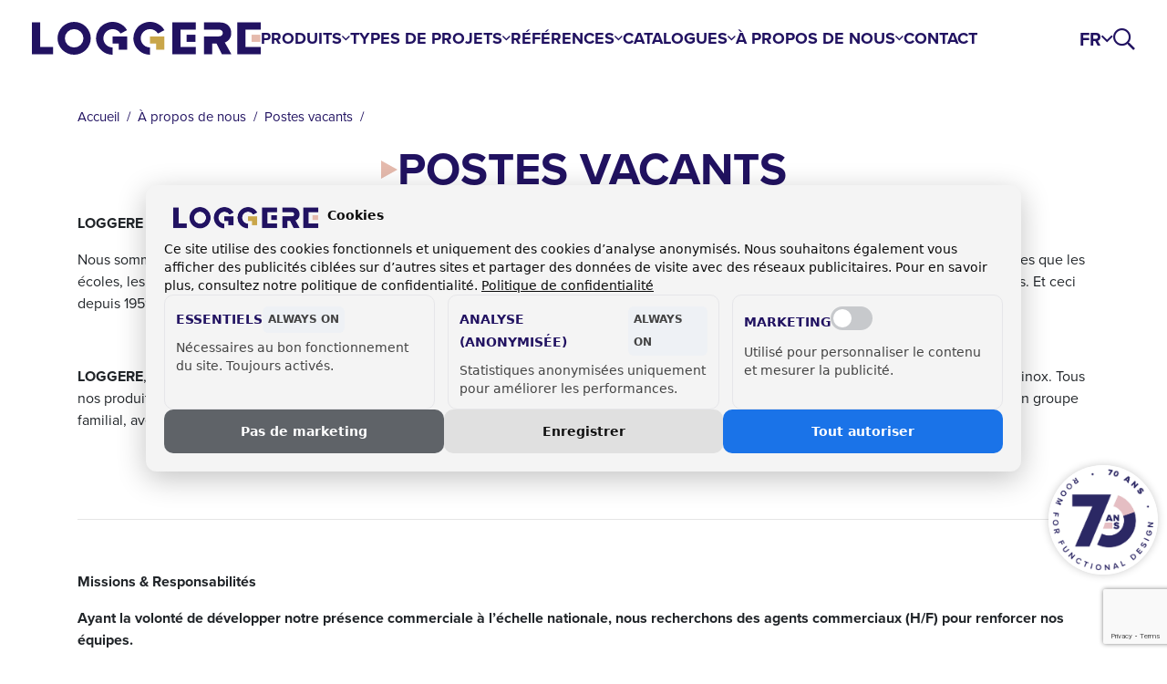

--- FILE ---
content_type: text/html; charset=UTF-8
request_url: https://www.loggere.com/fr-fr/postes-vacants
body_size: 22929
content:
<!DOCTYPE html>
<html lang="fr" dir="ltr" prefix="og: https://ogp.me/ns#">
  <head>
    <meta charset="utf-8" />
<noscript><style>form.antibot * :not(.antibot-message) { display: none !important; }</style>
</noscript><script type="application/ld+json">{"@context":"http:\/\/schema.org","@type":"BreadcrumbList","itemListElement":[{"@type":"ListItem","position":1,"item":{"@id":"\/fr-fr","name":"Accueil"}},{"@type":"ListItem","position":2,"item":{"@id":"\/fr-fr\/a-propos-de-nous","name":"\u00c0 propos de nous"}},{"@type":"ListItem","position":3,"item":{"@id":"","name":"Postes vacants"}}]}</script>
<script type="application/ld+json">{"@context":"http:\/\/schema.org","@type":"BreadcrumbList","itemListElement":[{"@type":"ListItem","position":1,"item":{"@id":"\/fr-fr","name":"Accueil"}},{"@type":"ListItem","position":2,"item":{"@id":"\/fr-fr\/a-propos-de-nous","name":"\u00c0 propos de nous"}},{"@type":"ListItem","position":3,"item":{"@id":"","name":"Postes vacants"}}]}</script>
<meta name="description" content="LOGGERE est un professionnel de l’aménagement des espaces sanitaires et vestiaires." />
<link rel="image_src" href="https://www.loggere.com/themes/custom/itr_theme/img/loggere_share.png" />
<meta property="og:site_name" content="Loggere" />
<meta property="og:url" content="https://www.loggere.com/fr-fr/postes-vacants" />
<meta property="og:title" content="POSTES VACANTS" />
<meta property="og:description" content="LOGGERE est un professionnel de l’aménagement des espaces sanitaires et vestiaires." />
<meta property="og:image" content="https://www.loggere.com/themes/custom/itr_theme/img/loggere_share.png" />
<meta name="twitter:card" content="summary_large_image" />
<meta name="twitter:title" content="POSTES VACANTS" />
<meta name="twitter:description" content="LOGGERE est un professionnel de l’aménagement des espaces sanitaires et vestiaires." />
<meta name="twitter:image" content="https://www.loggere.com/themes/custom/itr_theme/img/loggere_share.png" />
<meta name="Generator" content="Drupal 10 (https://www.drupal.org)" />
<meta name="MobileOptimized" content="width" />
<meta name="HandheldFriendly" content="true" />
<meta name="viewport" content="width=device-width, initial-scale=1.0" />
<link rel="alternate" hreflang="nl" href="https://www.loggere.com/nl-nl/vacatures" />
<link rel="alternate" hreflang="nl-be" href="https://www.loggere.com/nl-be/vacatures" />
<link rel="alternate" hreflang="fr-be" href="https://www.loggere.com/fr-be/postes-vacants" />
<link rel="alternate" hreflang="fr" href="https://www.loggere.com/fr-fr/postes-vacants" />
<link rel="canonical" href="https://www.loggere.com/fr-fr/postes-vacants" />
<link rel="shortlink" href="https://www.loggere.com/fr-fr/node/288" />

      <!-- Google Tag Manager -->
      <script>(function(w,d,s,l,i){w[l]=w[l]||[];w[l].push(
            {'gtm.start': new Date().getTime(),event:'gtm.js'}
        );var f=d.getElementsByTagName(s)[0],
            j=d.createElement(s),dl=l!='dataLayer'?'&l='+l:'';j.async=true;j.src=
            'https://www.googletagmanager.com/gtm.js?id='+i+dl;f.parentNode.insertBefore(j,f);
        })(window,document,'script','dataLayer','GTM-W52PBP6');</script>
      <!-- End Google Tag Manager -->
    <title>POSTES VACANTS | Loggere</title>
      <script>
        function initVwAndVh () {
          var vw = localStorage.getItem('vw');
          var vh = localStorage.getItem('vh');
          if (vw && vh){
            document.documentElement.style.setProperty('--vh', vh * 0.01 + 'px');
            document.documentElement.style.setProperty('--vw', vw * 0.01 + 'px');
          }
        }
        initVwAndVh();
      </script>
      <script>
        if ('serviceWorker' in navigator) {
          window.addEventListener('load', () => {
            navigator.serviceWorker.register('/themes/custom/itr_theme/js/sw.js');
        });
        }
      </script>
    <link href="https://fonts.googleapis.com/css?family=Open+Sans+Condensed:300,700" rel="stylesheet">
    <link rel="stylesheet" media="all" href="/sites/default/files/css/css_c9x__fmnsPs_PBeaKJqXQmnGWTjQB-uMFOMVqIMoOi4.css?delta=0&amp;language=fr&amp;theme=itr_theme&amp;include=eJx1jV0KAyEQgy8keqQSdVYt4w_OSNvbd5ft0ofSl3yQhARNi-_qcNJufVYTMDRkOA8hE_okF-caYIs7nqbovGmmuru0YbGagYk0MbJcxa9jVxvLc5FM0chLlOq5-yB_nLkPLfE-2dRGUhQWqz0l_l-rJIL0mx_yBmveUpI" />
<link rel="stylesheet" media="all" href="/sites/default/files/css/css_7A8oUSSb4jsWIiimDeJHH8FnCuq_Cyzd7Yh98mtrO4Q.css?delta=1&amp;language=fr&amp;theme=itr_theme&amp;include=eJx1jV0KAyEQgy8keqQSdVYt4w_OSNvbd5ft0ofSl3yQhARNi-_qcNJufVYTMDRkOA8hE_okF-caYIs7nqbovGmmuru0YbGagYk0MbJcxa9jVxvLc5FM0chLlOq5-yB_nLkPLfE-2dRGUhQWqz0l_l-rJIL0mx_yBmveUpI" />

    <link rel="apple-touch-icon" sizes="180x180" href="/themes/custom/itr_theme/favicon/apple-touch-icon.png">
<link rel="icon" type="image/png" sizes="32x32" href="/themes/custom/itr_theme/favicon/favicon-32x32.png">
<link rel="icon" type="image/png" sizes="16x16" href="/themes/custom/itr_theme/favicon/favicon-16x16.png">
<link rel="manifest" href="/themes/custom/itr_theme/favicon/site.webmanifest">
<link rel="mask-icon" href="/themes/custom/itr_theme/favicon/safari-pinned-tab.svg" color="#1b0a5f">
<link rel="shortcut icon" href="/themes/custom/itr_theme/favicon/favicon.ico">
<meta name="msapplication-TileColor" content="#1b0a5f">
<meta name="msapplication-config" content="themes/custom/itr_theme/favicon/browserconfig.xml">
<meta name="theme-color" content="#1b0a5f">
    
    <link rel="preconnect" href="https://use.typekit.net">
    <link rel="stylesheet" href="https://use.typekit.net/oih0jbr.css">
    <link href="/themes/custom/itr_theme/fontawesome/css/all.min.css" rel="stylesheet">

              <script type="text/javascript"> _linkedin_partner_id = "4531418";
          window._linkedin_data_partner_ids = window._linkedin_data_partner_ids || [];
          window._linkedin_data_partner_ids.push(_linkedin_partner_id); </script>
        <script type="text/javascript"> (function (l) {
            if (!l) {
              window.lintrk = function (a, b) {
                window.lintrk.q.push([a, b])
              };
              window.lintrk.q = []
            }
            var s = document.getElementsByTagName("script")[0];
            var b = document.createElement("script");
            b.type = "text/javascript";
            b.async = true;
            b.src = "https://snap.licdn.com/li.lms-analytics/insight.min.js";
            s.parentNode.insertBefore(b, s);
          })(window.lintrk); </script>
        <noscript><img height="1" width="1" style="display:none;" alt=""
                       src="https://px.ads.linkedin.com/collect/?pid=4531418&fmt=gif"/>
        </noscript>
        </head>
    <body class="h-100 position-relative">

  <!-- Google Tag Manager (noscript) -->
  <noscript><iframe src="https://www.googletagmanager.com/ns.html?id=GTM-W52PBP6"
                    height="0" width="0" style="display:none;visibility:hidden"></iframe></noscript>
  <!-- End Google Tag Manager (noscript) -->

    <a href="#main" class="visually-hidden focusable">
    Aller au contenu principal
  </a>
  
    
<header role="banner" class="c-header position-fixed w-100 zi-header">
  <div class="position-relative bg-white h-100">
    <div class="d-flex p-4 py-lg-30 px-lg-35 align-items-center column-gap-15 column-gap-lg-40 h-100">
      <a class="d-block c-logo" href="/fr-fr" title="Accueil" rel="home">
                  <svg class="c-logo__svg d-none d-lg-block" xmlns="http://www.w3.org/2000/svg" width="251.263" height="36.455" viewBox="0 0 251.263 36.455">
  <g id="Group_316" data-name="Group 316" transform="translate(-60 -128)">
    <path id="Path_195" data-name="Path 195" d="M0,1.449v35.24H23.247V28.764H9.087V1.449Z" transform="translate(60 127.159)" fill="#211261"/>
    <rect id="Rectangle_332" data-name="Rectangle 332" width="9.714" height="7.925" transform="translate(229.859 142.265)" fill="#211261"/>
    <path id="Path_196" data-name="Path 196" d="M367.539,36.689h25.836V28.764H376.626V9.374h16.748V1.449H367.539Z" transform="translate(-153.432 127.159)" fill="#211261"/>
    <path id="Path_197" data-name="Path 197" d="M480.554,13.177c0-6.551-4.438-11.729-12.258-11.729H450.65V9.373h16.272c2.378,0,4.385,1.374,4.385,3.751,0,2.483-2.008,3.8-4.385,3.8l-16.272.041V36.688h9.087V24.854h4.649L470.3,36.688h10.409l-7.186-12.944c3.276-1.163,7.027-4.438,7.027-10.567" transform="translate(-201.695 127.159)" fill="#211261"/>
    <rect class="accent-color" id="Rectangle_333" data-name="Rectangle 333" width="9.714" height="7.925" transform="translate(301.179 142.265)" fill="#e5baad"/>
    <path id="Path_198" data-name="Path 198" d="M537.637,36.689h25.836V28.764H546.724V9.374h16.748V1.449H537.637Z" transform="translate(-252.209 127.159)" fill="#211261"/>
    <path id="Path_199" data-name="Path 199" d="M211.417,38.495v7.978h6.816V53.3h9.023v-14.8Z" transform="translate(-62.771 105.646)" fill="#211261"/>
    <path id="Path_200" data-name="Path 200" d="M85.324,0a18.228,18.228,0,1,0,18.228,18.228A18.227,18.227,0,0,0,85.324,0m0,28.425a10.2,10.2,0,1,1,10.2-10.2,10.2,10.2,0,0,1-10.2,10.2" transform="translate(21.037 128)" fill="#211261"/>
    <path id="Path_201" data-name="Path 201" d="M202.01,9.2a18.229,18.229,0,1,0-15.839,27.255v-8.03a10.2,10.2,0,1,1,8.706-15.51Z" transform="translate(-37.526 128)" fill="#211261"/>
    <path class="accent-color" id="Path_202" data-name="Path 202" d="M309.264,38.495v7.978h6.816V53.3H325.1v-14.8Z" transform="translate(-119.592 105.646)" fill="#c9a64a"/>
    <path id="Path_203" data-name="Path 203" d="M299.858,9.2A18.229,18.229,0,1,0,284.02,36.455v-8.03a10.2,10.2,0,1,1,8.706-15.51Z" transform="translate(-94.347 128)" fill="#211261"/>
  </g>
</svg>
          <svg class="c-logo__svg d-block d-lg-none" xmlns="http://www.w3.org/2000/svg" width="140" height="20" viewBox="0 0 251.263 36.455">
  <g id="Group_316" data-name="Group 316" transform="translate(-60 -128)">
    <path id="Path_195" data-name="Path 195" d="M0,1.449v35.24H23.247V28.764H9.087V1.449Z" transform="translate(60 127.159)" fill="#211261"/>
    <rect id="Rectangle_332" data-name="Rectangle 332" width="9.714" height="7.925" transform="translate(229.859 142.265)" fill="#211261"/>
    <path id="Path_196" data-name="Path 196" d="M367.539,36.689h25.836V28.764H376.626V9.374h16.748V1.449H367.539Z" transform="translate(-153.432 127.159)" fill="#211261"/>
    <path id="Path_197" data-name="Path 197" d="M480.554,13.177c0-6.551-4.438-11.729-12.258-11.729H450.65V9.373h16.272c2.378,0,4.385,1.374,4.385,3.751,0,2.483-2.008,3.8-4.385,3.8l-16.272.041V36.688h9.087V24.854h4.649L470.3,36.688h10.409l-7.186-12.944c3.276-1.163,7.027-4.438,7.027-10.567" transform="translate(-201.695 127.159)" fill="#211261"/>
    <rect class="accent-color" id="Rectangle_333" data-name="Rectangle 333" width="9.714" height="7.925" transform="translate(301.179 142.265)" fill="#e5baad"/>
    <path id="Path_198" data-name="Path 198" d="M537.637,36.689h25.836V28.764H546.724V9.374h16.748V1.449H537.637Z" transform="translate(-252.209 127.159)" fill="#211261"/>
    <path id="Path_199" data-name="Path 199" d="M211.417,38.495v7.978h6.816V53.3h9.023v-14.8Z" transform="translate(-62.771 105.646)" fill="#211261"/>
    <path id="Path_200" data-name="Path 200" d="M85.324,0a18.228,18.228,0,1,0,18.228,18.228A18.227,18.227,0,0,0,85.324,0m0,28.425a10.2,10.2,0,1,1,10.2-10.2,10.2,10.2,0,0,1-10.2,10.2" transform="translate(21.037 128)" fill="#211261"/>
    <path id="Path_201" data-name="Path 201" d="M202.01,9.2a18.229,18.229,0,1,0-15.839,27.255v-8.03a10.2,10.2,0,1,1,8.706-15.51Z" transform="translate(-37.526 128)" fill="#211261"/>
    <path class="accent-color" id="Path_202" data-name="Path 202" d="M309.264,38.495v7.978h6.816V53.3H325.1v-14.8Z" transform="translate(-119.592 105.646)" fill="#c9a64a"/>
    <path id="Path_203" data-name="Path 203" d="M299.858,9.2A18.229,18.229,0,1,0,284.02,36.455v-8.03a10.2,10.2,0,1,1,8.706-15.51Z" transform="translate(-94.347 128)" fill="#211261"/>
  </g>
</svg>
              </a>
      <div class="c-menu--desktop">
    <nav role="navigation" aria-labelledby="block-mainnavigation-menu">
      
              <ul class="c-main-menu--desktop">
                                                      
                    
                        <li class="item-below">
            <a href="/fr-fr/produits" class="c-main-menu--desktop--item c-main-menu--desktop--item__level-0 ">
              <span>
                
                Produits
              </span>
            </a>
                                <div class="c-main-menu--desktop--menu-wrapper">
        <div class="c-main-menu--desktop--sub-menu c-main-menu--desktop--menu-level-1">
          <ul class="c-main-menu--desktop--sub-menu__wrapper d-flex flex-column align-items-start">
            <span class="c-main-menu--desktop--label">
              Produits
            </span>
                                                  
                                    
                                <li class="item-below">
            <a href="/fr-fr/sanitaire" class="c-main-menu--desktop--item c-main-menu--desktop--item__level-1 ">
              <span>
                    <img loading="lazy" width="71" height="12" src="/sites/default/files/images/custom_logo/blinox_menu_logo.svg" alt="Blinox" class="img-fluid" />



                Sanitaire
              </span>
            </a>
                                    <div class="c-main-menu--desktop--sub-menu c-main-menu--desktop--menu-level-2">
          <ul class="c-main-menu--desktop--sub-menu__wrapper d-flex flex-column align-items-start">
            <span class="c-main-menu--desktop--label">
              Sanitaire
            </span>
                                              
                    
                                <li class="item-below">
            <a href="/fr-fr/sanitaire/lavabos" class="c-main-menu--desktop--item c-main-menu--desktop--item__level-2 ">
              <span>
                
                Lavabos
              </span>
            </a>
                                    <div class="c-main-menu--desktop--sub-menu c-main-menu--desktop--menu-level-3">
          <ul class="c-main-menu--desktop--sub-menu__wrapper d-flex flex-column align-items-start">
            <span class="c-main-menu--desktop--label">
              Lavabos
            </span>
                                
                    
                                <li>
            <a href="/fr-fr/sanitaire/lavabos/lavabo-sur-pied" class="c-main-menu--desktop--item c-main-menu--desktop--item__level-3 ">
              <span>
                
                Lavabo sur pied
              </span>
            </a>
          </li>
                                          
                    
                                <li>
            <a href="/fr-fr/sanitaire/lavabos/lavabos-muraux" class="c-main-menu--desktop--item c-main-menu--desktop--item__level-3 ">
              <span>
                
                Lavabos muraux
              </span>
            </a>
          </li>
                                          
                    
                                <li>
            <a href="/fr-fr/sanitaire/lavabos/vasques-a-encastrer" class="c-main-menu--desktop--item c-main-menu--desktop--item__level-3 ">
              <span>
                
                Vasques à encastrer
              </span>
            </a>
          </li>
                                          
                    
                                <li>
            <a href="/fr-fr/sanitaire/catering/lave-mains-hygiene" class="c-main-menu--desktop--item c-main-menu--desktop--item__level-3 ">
              <span>
                
                Lave-mains hygiène
              </span>
            </a>
          </li>
                                    </ul>
      </div>
      
          </li>
                                                        
                    
                                <li class="item-below">
            <a href="/fr-fr/sanitaire/lavabo-rigole" class="c-main-menu--desktop--item c-main-menu--desktop--item__level-2 ">
              <span>
                
                Lavabo Rigole
              </span>
            </a>
                                    <div class="c-main-menu--desktop--sub-menu c-main-menu--desktop--menu-level-3">
          <ul class="c-main-menu--desktop--sub-menu__wrapper d-flex flex-column align-items-start">
            <span class="c-main-menu--desktop--label">
              Lavabo Rigole
            </span>
                                
                    
                                <li>
            <a href="/fr-fr/sanitaire/lavabo-rigole/lavabos-collectifs-sur-pied" class="c-main-menu--desktop--item c-main-menu--desktop--item__level-3 ">
              <span>
                
                Lavabos collectifs sur pied
              </span>
            </a>
          </li>
                                          
                    
                                <li>
            <a href="/fr-fr/sanitaire/lavabo-rigole/lavabos-collectifs" class="c-main-menu--desktop--item c-main-menu--desktop--item__level-3 ">
              <span>
                
                Lavabos collectifs
              </span>
            </a>
          </li>
                                          
                    
                                <li>
            <a href="/fr-fr/sanitaire/lavabo-rigole/fontaines-circulaires" class="c-main-menu--desktop--item c-main-menu--desktop--item__level-3 ">
              <span>
                
                Fontaines circulaires
              </span>
            </a>
          </li>
                                    </ul>
      </div>
      
          </li>
                                                        
                    
                                <li class="item-below">
            <a href="/fr-fr/sanitaire/lavabos-multipostes" class="c-main-menu--desktop--item c-main-menu--desktop--item__level-2 ">
              <span>
                
                Lavabo multipostes
              </span>
            </a>
                                    <div class="c-main-menu--desktop--sub-menu c-main-menu--desktop--menu-level-3">
          <ul class="c-main-menu--desktop--sub-menu__wrapper d-flex flex-column align-items-start">
            <span class="c-main-menu--desktop--label">
              Lavabo multipostes
            </span>
                                
                    
                                <li>
            <a href="/fr-fr/sanitaire/lavabos-multipostes/lavabos-multipostes-acier-inox" class="c-main-menu--desktop--item c-main-menu--desktop--item__level-3 ">
              <span>
                
                Lavabos multipostes en Acier inox
              </span>
            </a>
          </li>
                                          
                    
                                <li>
            <a href="/fr-fr/sanitaire/lavabos-multipostes/lavabos-multipostes-polymere" class="c-main-menu--desktop--item c-main-menu--desktop--item__level-3 ">
              <span>
                
                Lavabos multipostes en polymere
              </span>
            </a>
          </li>
                                          
                    
                                <li>
            <a href="/fr-fr/sanitaire/lavabos-multipostes/lavabos-multipostes-sur-pied" class="c-main-menu--desktop--item c-main-menu--desktop--item__level-3 ">
              <span>
                
                Lavabos multipostes sur pied
              </span>
            </a>
          </li>
                                    </ul>
      </div>
      
          </li>
                                                        
                    
                                <li class="item-below">
            <a href="/fr-fr/sanitaire/utilitaire" class="c-main-menu--desktop--item c-main-menu--desktop--item__level-2 ">
              <span>
                
                Utilitaire
              </span>
            </a>
                                    <div class="c-main-menu--desktop--sub-menu c-main-menu--desktop--menu-level-3">
          <ul class="c-main-menu--desktop--sub-menu__wrapper d-flex flex-column align-items-start">
            <span class="c-main-menu--desktop--label">
              Utilitaire
            </span>
                                
                    
                                <li>
            <a href="/fr-fr/sanitaire/utilitaire/lavabo-auge" class="c-main-menu--desktop--item c-main-menu--desktop--item__level-3 ">
              <span>
                
                Bac à lessive
              </span>
            </a>
          </li>
                                          
                    
                                <li>
            <a href="/fr-fr/sanitaire/utilitaire/bassins-de-vidages" class="c-main-menu--desktop--item c-main-menu--desktop--item__level-3 ">
              <span>
                
                Bassins de vidages
              </span>
            </a>
          </li>
                                          
                    
                                <li>
            <a href="/fr-fr/sanitaire/utilitaire/lave-bottes" class="c-main-menu--desktop--item c-main-menu--desktop--item__level-3 ">
              <span>
                
                Lave-bottes
              </span>
            </a>
          </li>
                                          
                    
                                <li>
            <a href="/fr-fr/sanitaire/utilitaire/utilitaire-speciaux" class="c-main-menu--desktop--item c-main-menu--desktop--item__level-3 ">
              <span>
                
                Utilitaire - Spéciaux
              </span>
            </a>
          </li>
                                    </ul>
      </div>
      
          </li>
                                                        
                    
                                <li class="item-below">
            <a href="/fr-fr/sanitaire/fontaines-a-boire" class="c-main-menu--desktop--item c-main-menu--desktop--item__level-2 ">
              <span>
                
                Fontaines à boire
              </span>
            </a>
                                    <div class="c-main-menu--desktop--sub-menu c-main-menu--desktop--menu-level-3">
          <ul class="c-main-menu--desktop--sub-menu__wrapper d-flex flex-column align-items-start">
            <span class="c-main-menu--desktop--label">
              Fontaines à boire
            </span>
                                
                    
                                <li>
            <a href="/fr-fr/sanitaire/fontaines-a-boire/fontaines-a-boire-suspendues" class="c-main-menu--desktop--item c-main-menu--desktop--item__level-3 ">
              <span>
                
                Fontaines à boire suspendues
              </span>
            </a>
          </li>
                                          
                    
                                <li>
            <a href="/fr-fr/sanitaire/fontaines-a-boire/fontaines-sur-pied" class="c-main-menu--desktop--item c-main-menu--desktop--item__level-3 ">
              <span>
                
                Fontaines sur pied
              </span>
            </a>
          </li>
                                          
                    
                                <li>
            <a href="/fr-fr/sanitaire/fontaines-a-boire/fontaines-refrigerees" class="c-main-menu--desktop--item c-main-menu--desktop--item__level-3 ">
              <span>
                
                Fontaines réfrigérées
              </span>
            </a>
          </li>
                                          
                    
                                <li>
            <a href="/fr-fr/sanitaire/fontaines-a-boire/fontaines-anti-suicidaires" class="c-main-menu--desktop--item c-main-menu--desktop--item__level-3 ">
              <span>
                
                Fontaines anti-suicidaires
              </span>
            </a>
          </li>
                                          
                    
                                <li>
            <a href="/fr-fr/sanitaire/fontaines-a-boire/options-de-fontaines-a-boire" class="c-main-menu--desktop--item c-main-menu--desktop--item__level-3 ">
              <span>
                
                Options de fontaines à boire
              </span>
            </a>
          </li>
                                    </ul>
      </div>
      
          </li>
                                                        
                    
                                <li class="item-below">
            <a href="/fr-fr/sanitaire/wc-et-urinoirs" class="c-main-menu--desktop--item c-main-menu--desktop--item__level-2 ">
              <span>
                
                WC et Urinoirs
              </span>
            </a>
                                    <div class="c-main-menu--desktop--sub-menu c-main-menu--desktop--menu-level-3">
          <ul class="c-main-menu--desktop--sub-menu__wrapper d-flex flex-column align-items-start">
            <span class="c-main-menu--desktop--label">
              WC et Urinoirs
            </span>
                                
                    
                                <li>
            <a href="/fr-fr/sanitaire/wc-et-urinoirs/cuvette-suspendue" class="c-main-menu--desktop--item c-main-menu--desktop--item__level-3 ">
              <span>
                
                Cuvette suspendue
              </span>
            </a>
          </li>
                                          
                    
                                <li>
            <a href="/fr-fr/sanitaire/wc-et-urinoirs/cuvette-a-poser" class="c-main-menu--desktop--item c-main-menu--desktop--item__level-3 ">
              <span>
                
                Cuvette à poser
              </span>
            </a>
          </li>
                                          
                    
                                <li>
            <a href="/fr-fr/sanitaire/wc-et-urinoirs/abattant" class="c-main-menu--desktop--item c-main-menu--desktop--item__level-3 ">
              <span>
                
                Abattant
              </span>
            </a>
          </li>
                                          
                    
                                <li>
            <a href="/fr-fr/sanitaire/wc-et-urinoirs/wc-turcs" class="c-main-menu--desktop--item c-main-menu--desktop--item__level-3 ">
              <span>
                
                WC turcs
              </span>
            </a>
          </li>
                                          
                    
                                <li>
            <a href="/fr-fr/sanitaire/wc-et-urinoirs/urinoirs" class="c-main-menu--desktop--item c-main-menu--desktop--item__level-3 ">
              <span>
                
                Urinoirs
              </span>
            </a>
          </li>
                                          
                    
                                <li>
            <a href="/fr-fr/sanitaire/wc-et-urinoirs/separations-durinoirs" class="c-main-menu--desktop--item c-main-menu--desktop--item__level-3 ">
              <span>
                
                Séparations d’urinoirs
              </span>
            </a>
          </li>
                                          
                    
                                <li>
            <a href="/fr-fr/sanitaire/wc-et-urinoirs/urinoirs-collectifs" class="c-main-menu--desktop--item c-main-menu--desktop--item__level-3 ">
              <span>
                
                Urinoirs collectifs
              </span>
            </a>
          </li>
                                          
                    
                                <li>
            <a href="/fr-fr/sanitaire/wc-et-urinoirs/bati-supports-reservoirs" class="c-main-menu--desktop--item c-main-menu--desktop--item__level-3 ">
              <span>
                
                Bâti-supports &amp; reservoirs
              </span>
            </a>
          </li>
                                          
                    
                                <li>
            <a href="/fr-fr/sanitaire/wc-et-urinoirs/systemes-de-rincage" class="c-main-menu--desktop--item c-main-menu--desktop--item__level-3 ">
              <span>
                
                Systèmes de rinçage
              </span>
            </a>
          </li>
                                    </ul>
      </div>
      
          </li>
                                          
                    
                                <li>
            <a href="/fr-fr/sanitaire/remplisseur-de-bouteilles-0" class="c-main-menu--desktop--item c-main-menu--desktop--item__level-2 ">
              <span>
                
                Remplisseur de bouteilles
              </span>
            </a>
          </li>
                                                        
                    
                                <li class="item-below">
            <a href="/fr-fr/sanitaire/pmr" class="c-main-menu--desktop--item c-main-menu--desktop--item__level-2 ">
              <span>
                
                PMR
              </span>
            </a>
                                    <div class="c-main-menu--desktop--sub-menu c-main-menu--desktop--menu-level-3">
          <ul class="c-main-menu--desktop--sub-menu__wrapper d-flex flex-column align-items-start">
            <span class="c-main-menu--desktop--label">
              PMR
            </span>
                                
                    
                                <li>
            <a href="/fr-fr/sanitaire/pmr/lavabos-pmr" class="c-main-menu--desktop--item c-main-menu--desktop--item__level-3 ">
              <span>
                
                Lavabos PMR
              </span>
            </a>
          </li>
                                          
                    
                                <li>
            <a href="/fr-fr/sanitaire/pmr/cuvettes-wc-pmr" class="c-main-menu--desktop--item c-main-menu--desktop--item__level-3 ">
              <span>
                
                Cuvettes WC PMR
              </span>
            </a>
          </li>
                                          
                    
                                <li>
            <a href="/fr-fr/sanitaire/pmr/accessoires-pour-personnes-handicapees" class="c-main-menu--desktop--item c-main-menu--desktop--item__level-3 ">
              <span>
                
                Accessoires pour personnes handicapées
              </span>
            </a>
          </li>
                                    </ul>
      </div>
      
          </li>
                                                        
                    
                                <li class="item-below">
            <a href="/fr-fr/sanitaire/anti-vandalisme" class="c-main-menu--desktop--item c-main-menu--desktop--item__level-2 ">
              <span>
                
                Anti-vandalisme
              </span>
            </a>
                                    <div class="c-main-menu--desktop--sub-menu c-main-menu--desktop--menu-level-3">
          <ul class="c-main-menu--desktop--sub-menu__wrapper d-flex flex-column align-items-start">
            <span class="c-main-menu--desktop--label">
              Anti-vandalisme
            </span>
                                
                    
                                <li>
            <a href="/fr-fr/sanitaire/anti-vandalisme/lavabos-inox" class="c-main-menu--desktop--item c-main-menu--desktop--item__level-3 ">
              <span>
                
                Lavabos anti-vandalisme
              </span>
            </a>
          </li>
                                          
                    
                                <li>
            <a href="/fr-fr/sanitaire/anti-vandalisme/wc-inox" class="c-main-menu--desktop--item c-main-menu--desktop--item__level-3 ">
              <span>
                
                WC inox anti-vandalisme
              </span>
            </a>
          </li>
                                          
                    
                                <li>
            <a href="/fr-fr/sanitaire/anti-vandalisme/bati-supports-reservoirs" class="c-main-menu--desktop--item c-main-menu--desktop--item__level-3 ">
              <span>
                
                Bâti-supports &amp; reservoirs pour anti-vandalisme
              </span>
            </a>
          </li>
                                          
                    
                                <li>
            <a href="/fr-fr/sanitaire/anti-vandalisme/combinaisons-wc-lavabos" class="c-main-menu--desktop--item c-main-menu--desktop--item__level-3 ">
              <span>
                
                Combinaisons WC lavabos résistant au vandalisme
              </span>
            </a>
          </li>
                                          
                    
                                <li>
            <a href="/fr-fr/sanitaire/anti-vandalisme/cabine-de-douche" class="c-main-menu--desktop--item c-main-menu--desktop--item__level-3 ">
              <span>
                
                Cabine de douche
              </span>
            </a>
          </li>
                                          
                    
                                <li>
            <a href="/fr-fr/sanitaire/anti-vandalisme/accessoires" class="c-main-menu--desktop--item c-main-menu--desktop--item__level-3 ">
              <span>
                
                Accessoires anti-vandalisme
              </span>
            </a>
          </li>
                                    </ul>
      </div>
      
          </li>
                                                        
                    
                                <li class="item-below">
            <a href="/fr-fr/sanitaire/le-medical" class="c-main-menu--desktop--item c-main-menu--desktop--item__level-2 ">
              <span>
                
                Médical
              </span>
            </a>
                                    <div class="c-main-menu--desktop--sub-menu c-main-menu--desktop--menu-level-3">
          <ul class="c-main-menu--desktop--sub-menu__wrapper d-flex flex-column align-items-start">
            <span class="c-main-menu--desktop--label">
              Médical
            </span>
                                
                    
                                <li>
            <a href="/fr-fr/sanitaire/le-medical/lavabo-medical-et-lavabo-rigole-chirurgien" class="c-main-menu--desktop--item c-main-menu--desktop--item__level-3 ">
              <span>
                
                Lavabo médical et lavabo rigole chirurgien
              </span>
            </a>
          </li>
                                          
                    
                                <li>
            <a href="/fr-fr/sanitaire/le-medical/cuvettes-wc-medical" class="c-main-menu--desktop--item c-main-menu--desktop--item__level-3 ">
              <span>
                
                Cuvettes WC médical
              </span>
            </a>
          </li>
                                          
                    
                                <li>
            <a href="/fr-fr/sanitaire/le-medical/accessoires-medical" class="c-main-menu--desktop--item c-main-menu--desktop--item__level-3 ">
              <span>
                
                Accessoires médical
              </span>
            </a>
          </li>
                                          
                    
                                <li>
            <a href="/fr-fr/sanitaire/le-medical/autres-produits-pour-le-secteur-medical" class="c-main-menu--desktop--item c-main-menu--desktop--item__level-3 ">
              <span>
                
                Autres produits pour le secteur médical
              </span>
            </a>
          </li>
                                    </ul>
      </div>
      
          </li>
                                                        
                    
                                <li class="item-below">
            <a href="/fr-fr/sanitaire/cafe-hotel-et-restaurant" class="c-main-menu--desktop--item c-main-menu--desktop--item__level-2 ">
              <span>
                
                Café, Hôtel et Restaurant
              </span>
            </a>
                                    <div class="c-main-menu--desktop--sub-menu c-main-menu--desktop--menu-level-3">
          <ul class="c-main-menu--desktop--sub-menu__wrapper d-flex flex-column align-items-start">
            <span class="c-main-menu--desktop--label">
              Café, Hôtel et Restaurant
            </span>
                                
                    
                                <li>
            <a href="/fr-fr/sanitaire/catering/lavabo-auge" class="c-main-menu--desktop--item c-main-menu--desktop--item__level-3 ">
              <span>
                
                Lavabo auge
              </span>
            </a>
          </li>
                                          
                    
                                <li>
            <a href="/fr-fr/sanitaire/catering/lave-mains-hygiene" class="c-main-menu--desktop--item c-main-menu--desktop--item__level-3 ">
              <span>
                
                Lave-mains hygiène
              </span>
            </a>
          </li>
                                          
                    
                                <li>
            <a href="/fr-fr/sanitaire/catering/eviers-pour-cuisines-eureka" class="c-main-menu--desktop--item c-main-menu--desktop--item__level-3 ">
              <span>
                
                Eviers pour cuisines Eureka
              </span>
            </a>
          </li>
                                          
                    
                                <li>
            <a href="/fr-fr/sanitaire/catering/tables-de-travail-en-inox" class="c-main-menu--desktop--item c-main-menu--desktop--item__level-3 ">
              <span>
                
                Tables de travail en Inox
              </span>
            </a>
          </li>
                                    </ul>
      </div>
      
          </li>
                                                        
                    
                                <li class="item-below">
            <a href="/fr-fr/sanitaire/accessoires-sanitaire" class="c-main-menu--desktop--item c-main-menu--desktop--item__level-2 ">
              <span>
                
                Sanitaire accessoires
              </span>
            </a>
                                    <div class="c-main-menu--desktop--sub-menu c-main-menu--desktop--menu-level-3">
          <ul class="c-main-menu--desktop--sub-menu__wrapper d-flex flex-column align-items-start">
            <span class="c-main-menu--desktop--label">
              Sanitaire accessoires
            </span>
                                
                    
                                <li>
            <a href="/fr-fr/sanitaire/accessoires-sanitaire/synox" class="c-main-menu--desktop--item c-main-menu--desktop--item__level-3 ">
              <span>
                
                SYNOX
              </span>
            </a>
          </li>
                                          
                    
                                <li>
            <a href="/fr-fr/sanitaire/accessoires-sanitaire/distributeurs-de-savon-et-parfum/distributeurs-de-savon" class="c-main-menu--desktop--item c-main-menu--desktop--item__level-3 ">
              <span>
                
                Distributeurs de savon
              </span>
            </a>
          </li>
                                          
                    
                                <li>
            <a href="/fr-fr/sanitaire/accessoires-sanitaire/distributeurs-de-savon-et-parfum/distributeurs-de-savon-infrarouge" class="c-main-menu--desktop--item c-main-menu--desktop--item__level-3 ">
              <span>
                
                Distributeurs de savon infrarouge
              </span>
            </a>
          </li>
                                          
                    
                                <li>
            <a href="/fr-fr/sanitaire/accessoires-sanitaire/distributeurs-de-savon-et-parfum/distributeurs-de-parfum" class="c-main-menu--desktop--item c-main-menu--desktop--item__level-3 ">
              <span>
                
                Distributeurs de parfum
              </span>
            </a>
          </li>
                                          
                    
                                <li>
            <a href="/fr-fr/sanitaire/accessoires-sanitaire/seches-mains" class="c-main-menu--desktop--item c-main-menu--desktop--item__level-3 ">
              <span>
                
                Sèches-mains
              </span>
            </a>
          </li>
                                          
                    
                                <li>
            <a href="/fr-fr/sanitaire/accessoires-sanitaire/mirroirs" class="c-main-menu--desktop--item c-main-menu--desktop--item__level-3 ">
              <span>
                
                Mirroirs
              </span>
            </a>
          </li>
                                          
                    
                                <li>
            <a href="/fr-fr/sanitaire/accessoires-sanitaire/table-a-langer" class="c-main-menu--desktop--item c-main-menu--desktop--item__level-3 ">
              <span>
                
                Table à langer
              </span>
            </a>
          </li>
                                          
                    
                                <li>
            <a href="/fr-fr/sanitaire/accessoires-sanitaire/distributeurs-de-sac-hygiene" class="c-main-menu--desktop--item c-main-menu--desktop--item__level-3 ">
              <span>
                
                Distributeurs de sac hygiène
              </span>
            </a>
          </li>
                                          
                    
                                <li>
            <a href="/fr-fr/sanitaire/accessoires-sanitaire/poubelles" class="c-main-menu--desktop--item c-main-menu--desktop--item__level-3 ">
              <span>
                
                Poubelles
              </span>
            </a>
          </li>
                                          
                    
                                <li>
            <a href="/fr-fr/sanitaire/accessoires-sanitaire/barres-de-maintien" class="c-main-menu--desktop--item c-main-menu--desktop--item__level-3 ">
              <span>
                
                Barres de maintien
              </span>
            </a>
          </li>
                                          
                    
                                <li>
            <a href="/fr-fr/sanitaire/accessoires-sanitaire/distributeur-de-papier-toilette" class="c-main-menu--desktop--item c-main-menu--desktop--item__level-3 ">
              <span>
                
                Distributeur de papier toilette
              </span>
            </a>
          </li>
                                          
                    
                                <li>
            <a href="/fr-fr/sanitaire/accessoires-sanitaire/seche-cheveux-rez-beluga" class="c-main-menu--desktop--item c-main-menu--desktop--item__level-3 ">
              <span>
                
                Sèche-cheveux REZ-Beluga
              </span>
            </a>
          </li>
                                          
                    
                                <li>
            <a href="/fr-fr/sanitaire/accessoires-sanitaire/seche-cheveux-rez-vendaval" class="c-main-menu--desktop--item c-main-menu--desktop--item__level-3 ">
              <span>
                
                Sèche-cheveux Rez-Vendaval
              </span>
            </a>
          </li>
                                          
                    
                                <li>
            <a href="/fr-fr/sanitaire/accessoires-sanitaire/divers-accessoires" class="c-main-menu--desktop--item c-main-menu--desktop--item__level-3 ">
              <span>
                
                Divers accessoires
              </span>
            </a>
          </li>
                                    </ul>
      </div>
      
          </li>
                                                        
                    
                                <li class="item-below">
            <a href="/fr-fr/sanitaire/douches-et-bains" class="c-main-menu--desktop--item c-main-menu--desktop--item__level-2 ">
              <span>
                
                Douches et bains
              </span>
            </a>
                                    <div class="c-main-menu--desktop--sub-menu c-main-menu--desktop--menu-level-3">
          <ul class="c-main-menu--desktop--sub-menu__wrapper d-flex flex-column align-items-start">
            <span class="c-main-menu--desktop--label">
              Douches et bains
            </span>
                                
                    
                                <li>
            <a href="/fr-fr/sanitaire/douches-et-bains/ensembles-de-douche-encastres" class="c-main-menu--desktop--item c-main-menu--desktop--item__level-3 ">
              <span>
                
                Ensembles de douche encastrés
              </span>
            </a>
          </li>
                                          
                    
                                <li>
            <a href="/fr-fr/sanitaire/douches-et-bains/panneaux-de-douche" class="c-main-menu--desktop--item c-main-menu--desktop--item__level-3 ">
              <span>
                
                Panneaux de douche
              </span>
            </a>
          </li>
                                          
                    
                                <li>
            <a href="/fr-fr/sanitaire/douches-et-bains/pommeaux-de-douche" class="c-main-menu--desktop--item c-main-menu--desktop--item__level-3 ">
              <span>
                
                Pommeaux de douche
              </span>
            </a>
          </li>
                                          
                    
                                <li>
            <a href="/fr-fr/sanitaire/douches-et-bains/systemes-dexploitation" class="c-main-menu--desktop--item c-main-menu--desktop--item__level-3 ">
              <span>
                
                Systèmes d&#039;exploitation
              </span>
            </a>
          </li>
                                          
                    
                                <li>
            <a href="/fr-fr/sanitaire/douches-et-bains/douches-exterieures" class="c-main-menu--desktop--item c-main-menu--desktop--item__level-3 ">
              <span>
                
                Douches extérieures
              </span>
            </a>
          </li>
                                          
                    
                                <li>
            <a href="/fr-fr/sanitaire/douches-et-bains/baignoire" class="c-main-menu--desktop--item c-main-menu--desktop--item__level-3 ">
              <span>
                
                Baignoire
              </span>
            </a>
          </li>
                                    </ul>
      </div>
      
          </li>
                                                        
                    
                                <li class="item-below">
            <a href="/fr-fr/sanitaire/robinetterie" class="c-main-menu--desktop--item c-main-menu--desktop--item__level-2 ">
              <span>
                
                Robinetterie
              </span>
            </a>
                                    <div class="c-main-menu--desktop--sub-menu c-main-menu--desktop--menu-level-3">
          <ul class="c-main-menu--desktop--sub-menu__wrapper d-flex flex-column align-items-start">
            <span class="c-main-menu--desktop--label">
              Robinetterie
            </span>
                                
                    
                                <li>
            <a href="/fr-fr/sanitaire/robinetterie/robinetterie-mural" class="c-main-menu--desktop--item c-main-menu--desktop--item__level-3 ">
              <span>
                
                Robinetterie mural
              </span>
            </a>
          </li>
                                          
                    
                                <li>
            <a href="/fr-fr/sanitaire/robinetterie/robinets-de-lavabo" class="c-main-menu--desktop--item c-main-menu--desktop--item__level-3 ">
              <span>
                
                Robinets de lavabo
              </span>
            </a>
          </li>
                                          
                    
                                <li>
            <a href="/fr-fr/sanitaire/robinetterie/solutions-anti-vandalisme" class="c-main-menu--desktop--item c-main-menu--desktop--item__level-3 ">
              <span>
                
                Solutions anti-vandalisme
              </span>
            </a>
          </li>
                                    </ul>
      </div>
      
          </li>
                                                        
                    
                                <li class="item-below">
            <a href="/fr-fr/sanitaire/pieces-detachees" class="c-main-menu--desktop--item c-main-menu--desktop--item__level-2 ">
              <span>
                
                Pièces detachées
              </span>
            </a>
                                    <div class="c-main-menu--desktop--sub-menu c-main-menu--desktop--menu-level-3">
          <ul class="c-main-menu--desktop--sub-menu__wrapper d-flex flex-column align-items-start">
            <span class="c-main-menu--desktop--label">
              Pièces detachées
            </span>
                                
                    
                                <li>
            <a href="/fr-fr/sanitaire/pieces-jointes/systemes-de-controle" class="c-main-menu--desktop--item c-main-menu--desktop--item__level-3 ">
              <span>
                
                Systèmes de contrôle
              </span>
            </a>
          </li>
                                          
                    
                                <li>
            <a href="/fr-fr/sanitaire/pieces-jointes/vidage" class="c-main-menu--desktop--item c-main-menu--desktop--item__level-3 ">
              <span>
                
                Vidage
              </span>
            </a>
          </li>
                                          
                    
                                <li>
            <a href="/fr-fr/sanitaire/pieces-detachees/bati-supports" class="c-main-menu--desktop--item c-main-menu--desktop--item__level-3 ">
              <span>
                
                Bâti-supports
              </span>
            </a>
          </li>
                                          
                    
                                <li>
            <a href="/fr-fr/sanitaire/pieces-jointes/autres-accessoires-sanitaires" class="c-main-menu--desktop--item c-main-menu--desktop--item__level-3 ">
              <span>
                
                Autres accessoires sanitaires
              </span>
            </a>
          </li>
                                    </ul>
      </div>
      
          </li>
                                          
                    
                                <li>
            <a href="/fr-fr/sanitaire/produits-maintenances-inox" class="c-main-menu--desktop--item c-main-menu--desktop--item__level-2 ">
              <span>
                
                Produits maintenances inox
              </span>
            </a>
          </li>
                                    </ul>
      </div>
      
          </li>
                                                        
                    
                                <li class="item-below">
            <a href="/fr-fr/equipement-vestiaires" class="c-main-menu--desktop--item c-main-menu--desktop--item__level-1 ">
              <span>
                
                Equipement vestiaires
              </span>
            </a>
                                    <div class="c-main-menu--desktop--sub-menu c-main-menu--desktop--menu-level-2">
          <ul class="c-main-menu--desktop--sub-menu__wrapper d-flex flex-column align-items-start">
            <span class="c-main-menu--desktop--label">
              Equipement vestiaires
            </span>
                                
                    
                                <li>
            <a href="/fr-fr/equipement-vestiaires/portemanteaux-sur-bride" class="c-main-menu--desktop--item c-main-menu--desktop--item__level-2 ">
              <span>
                
                Portemanteaux sur bride
              </span>
            </a>
          </li>
                                          
                    
                                <li>
            <a href="/fr-fr/equipement-vestiaires/portemanteaux-muraux-milieu-scolaire" class="c-main-menu--desktop--item c-main-menu--desktop--item__level-2 ">
              <span>
                
                Portemanteaux muraux-milieu scolaire
              </span>
            </a>
          </li>
                                          
                    
                                <li>
            <a href="/fr-fr/equipement-vestiaires/portemanteaux-muraux" class="c-main-menu--desktop--item c-main-menu--desktop--item__level-2 ">
              <span>
                
                Portemanteaux muraux
              </span>
            </a>
          </li>
                                          
                    
                                <li>
            <a href="/fr-fr/equipement-vestiaires/bancs-et-combinaison-banc-portemanteaux" class="c-main-menu--desktop--item c-main-menu--desktop--item__level-2 ">
              <span>
                
                Bancs et Combinaison banc- portemanteaux
              </span>
            </a>
          </li>
                                          
                    
                                <li>
            <a href="/fr-fr/equipement-vestiaires/portemanteaux-independants" class="c-main-menu--desktop--item c-main-menu--desktop--item__level-2 ">
              <span>
                
                Portemanteaux indépendants
              </span>
            </a>
          </li>
                                          
                    
                                <li>
            <a href="/fr-fr/equipement-vestiaires/autre-equipement-vestiaires" class="c-main-menu--desktop--item c-main-menu--desktop--item__level-2 ">
              <span>
                
                Autre equipement vestiaires
              </span>
            </a>
          </li>
                                          
                    
                                <li>
            <a href="/fr-fr/equipement-vestiaires/accessoires-de-garde-robe" class="c-main-menu--desktop--item c-main-menu--desktop--item__level-2 ">
              <span>
                
                Accessoires de garde-robe
              </span>
            </a>
          </li>
                                    </ul>
      </div>
      
          </li>
                                                        
                    
                                <li class="item-below">
            <a href="/fr-fr/casiers-et-armoires" class="c-main-menu--desktop--item c-main-menu--desktop--item__level-1 ">
              <span>
                
                Casiers et armoires
              </span>
            </a>
                                    <div class="c-main-menu--desktop--sub-menu c-main-menu--desktop--menu-level-2">
          <ul class="c-main-menu--desktop--sub-menu__wrapper d-flex flex-column align-items-start">
            <span class="c-main-menu--desktop--label">
              Casiers et armoires
            </span>
                                
                    
                                <li>
            <a href="/fr-fr/casiers-et-armoires/casiers-armoires-z-et-armoires-a-vetements/armoires-a-casiers" class="c-main-menu--desktop--item c-main-menu--desktop--item__level-2 ">
              <span>
                
                Armoires à casiers
              </span>
            </a>
          </li>
                                          
                    
                                <li>
            <a href="/fr-fr/casiers-et-armoires/vestiaire-casier-porte-droite-ou-porte-z/vestiaires-porte-z" class="c-main-menu--desktop--item c-main-menu--desktop--item__level-2 ">
              <span>
                
                Vestiaires porte Z
              </span>
            </a>
          </li>
                                          
                    
                                <li>
            <a href="/fr-fr/casiers-et-armoires/casiers-armoires-z-et-armoires-a-vetements/armoires-vestiaires" class="c-main-menu--desktop--item c-main-menu--desktop--item__level-2 ">
              <span>
                
                Armoires vestiaires
              </span>
            </a>
          </li>
                                          
                    
                                <li>
            <a href="/fr-fr/casiers-et-armoires/casiers" class="c-main-menu--desktop--item c-main-menu--desktop--item__level-2 ">
              <span>
                
                Armoires en stratifié compact
              </span>
            </a>
          </li>
                                          
                    
                                <li>
            <a href="/fr-fr/casiers-et-armoires/boites-aux-lettres-armoires" class="c-main-menu--desktop--item c-main-menu--desktop--item__level-2 ">
              <span>
                
                Boîtes aux lettres armoires
              </span>
            </a>
          </li>
                                          
                    
                                <li>
            <a href="/fr-fr/casiers-et-armoires/armoires-pour-linge-propre-et-de-distribution" class="c-main-menu--desktop--item c-main-menu--desktop--item__level-2 ">
              <span>
                
                Armoires pour linge propre et de distribution
              </span>
            </a>
          </li>
                                          
                    
                                <li>
            <a href="/fr-fr/casiers-et-armoires/casiers-chargeur" class="c-main-menu--desktop--item c-main-menu--desktop--item__level-2 ">
              <span>
                
                Casiers chargeur
              </span>
            </a>
          </li>
                                          
                    
                                <li>
            <a href="/fr-fr/casiers-et-armoires/bureau" class="c-main-menu--desktop--item c-main-menu--desktop--item__level-2 ">
              <span>
                
                Bureau
              </span>
            </a>
          </li>
                                          
                    
                                <li>
            <a href="/fr-fr/casiers-et-armoires/casiers-de-golf-grillages" class="c-main-menu--desktop--item c-main-menu--desktop--item__level-2 ">
              <span>
                
                Casiers grillagés et de golf
              </span>
            </a>
          </li>
                                          
                    
                                <li>
            <a href="/fr-fr/casiers-et-armoires/armoires-centres-de-secours" class="c-main-menu--desktop--item c-main-menu--desktop--item__level-2 ">
              <span>
                
                Armoires centres de secours
              </span>
            </a>
          </li>
                                          
                    
                                <li>
            <a href="/fr-fr/casiers-et-armoires/casiers-en-verre" class="c-main-menu--desktop--item c-main-menu--desktop--item__level-2 ">
              <span>
                
                Casiers en verre
              </span>
            </a>
          </li>
                                          
                    
                                <li>
            <a href="/fr-fr/casiers-et-armoires/casiers-chargeur" class="c-main-menu--desktop--item c-main-menu--desktop--item__level-2 ">
              <span>
                
                Casiers chargeur
              </span>
            </a>
          </li>
                                          
                    
                                <li>
            <a href="/fr-fr/casiers-et-armoires/serrures-et-accessoires" class="c-main-menu--desktop--item c-main-menu--desktop--item__level-2 ">
              <span>
                
                Accessoires
              </span>
            </a>
          </li>
                                    </ul>
      </div>
      
          </li>
                                                        
                    
                                <li class="item-below">
            <a href="/fr-fr/cabines-sanitaire" class="c-main-menu--desktop--item c-main-menu--desktop--item__level-1 ">
              <span>
                
                Cabines sanitaire
              </span>
            </a>
                                    <div class="c-main-menu--desktop--sub-menu c-main-menu--desktop--menu-level-2">
          <ul class="c-main-menu--desktop--sub-menu__wrapper d-flex flex-column align-items-start">
            <span class="c-main-menu--desktop--label">
              Cabines sanitaire
            </span>
                                
                    
                                <li>
            <a href="/fr-fr/cabines-sanitaire/cabines-toute-hauteur" class="c-main-menu--desktop--item c-main-menu--desktop--item__level-2 ">
              <span>
                
                Cabines toute hauteur
              </span>
            </a>
          </li>
                                          
                    
                                <li>
            <a href="/fr-fr/cabines-sanitaire/cabines-en-verre" class="c-main-menu--desktop--item c-main-menu--desktop--item__level-2 ">
              <span>
                
                Cabines en verre
              </span>
            </a>
          </li>
                                          
                    
                                <li>
            <a href="/fr-fr/cabines-sanitaire/cabines-avec-cloisons-flottantes" class="c-main-menu--desktop--item c-main-menu--desktop--item__level-2 ">
              <span>
                
                Cabines avec cloisons flottantes
              </span>
            </a>
          </li>
                                          
                    
                                <li>
            <a href="/fr-fr/cabines-sanitaire/cabines-standard" class="c-main-menu--desktop--item c-main-menu--desktop--item__level-2 ">
              <span>
                
                Cabines standard
              </span>
            </a>
          </li>
                                          
                    
                                <li>
            <a href="/fr-fr/cabines-sanitaire/cabines-sans-contact" class="c-main-menu--desktop--item c-main-menu--desktop--item__level-2 ">
              <span>
                
                Cabines sans contact
              </span>
            </a>
          </li>
                                          
                    
                                <li>
            <a href="/fr-fr/cabines-sanitaire/cabines-enfants" class="c-main-menu--desktop--item c-main-menu--desktop--item__level-2 ">
              <span>
                
                Cabines enfants
              </span>
            </a>
          </li>
                                    </ul>
      </div>
      
          </li>
                                                        
                    
                                <li class="item-below">
            <a href="/fr-fr/appareils-de-sechage" class="c-main-menu--desktop--item c-main-menu--desktop--item__level-1 ">
              <span>
                
                Appareils de séchage
              </span>
            </a>
                                    <div class="c-main-menu--desktop--sub-menu c-main-menu--desktop--menu-level-2">
          <ul class="c-main-menu--desktop--sub-menu__wrapper d-flex flex-column align-items-start">
            <span class="c-main-menu--desktop--label">
              Appareils de séchage
            </span>
                                              
                    
                                <li class="item-below">
            <a href="/fr-fr/appareils-de-sechage/appareils-de-sechage-pour-montage-mural" class="c-main-menu--desktop--item c-main-menu--desktop--item__level-2 ">
              <span>
                
                Appareils de séchage pour montage mural
              </span>
            </a>
                                    <div class="c-main-menu--desktop--sub-menu c-main-menu--desktop--menu-level-3">
          <ul class="c-main-menu--desktop--sub-menu__wrapper d-flex flex-column align-items-start">
            <span class="c-main-menu--desktop--label">
              Appareils de séchage pour montage mural
            </span>
                                
                    
                                <li>
            <a href="/fr-fr/appareils-de-sechage/appareils-de-sechage-pour-montage-mural/tantum-boot-chaussures" class="c-main-menu--desktop--item c-main-menu--desktop--item__level-3 ">
              <span>
                
                Tantum Boot (chaussures)
              </span>
            </a>
          </li>
                                          
                    
                                <li>
            <a href="/fr-fr/appareils-de-sechage/appareils-de-sechage-pour-montage-mural/tantum-var-gants-et-bottes" class="c-main-menu--desktop--item c-main-menu--desktop--item__level-3 ">
              <span>
                
                Tantum Var (gants et bottes)
              </span>
            </a>
          </li>
                                          
                    
                                <li>
            <a href="/fr-fr/appareils-de-sechage/appareils-de-sechage-pour-montage-mural/tantum-set-gants-bottes-et-manteaux" class="c-main-menu--desktop--item c-main-menu--desktop--item__level-3 ">
              <span>
                
                Tantum Set (gants, bottes et manteaux)
              </span>
            </a>
          </li>
                                    </ul>
      </div>
      
          </li>
                                                        
                    
                                <li class="item-below">
            <a href="/fr-fr/appareils-de-sechage/armoires-de-sechage-pour-le-sechage-des-vetements" class="c-main-menu--desktop--item c-main-menu--desktop--item__level-2 ">
              <span>
                
                Armoires de séchage pour le séchage des vêtements
              </span>
            </a>
                                    <div class="c-main-menu--desktop--sub-menu c-main-menu--desktop--menu-level-3">
          <ul class="c-main-menu--desktop--sub-menu__wrapper d-flex flex-column align-items-start">
            <span class="c-main-menu--desktop--label">
              Armoires de séchage pour le séchage des vêtements
            </span>
                                
                    
                                <li>
            <a href="/fr-fr/appareils-de-sechage/armoires-de-sechage-pour-le-sechage-des-vetements/econ" class="c-main-menu--desktop--item c-main-menu--desktop--item__level-3 ">
              <span>
                
                Econ
              </span>
            </a>
          </li>
                                          
                    
                                <li>
            <a href="/fr-fr/appareils-de-sechage/armoires-de-sechage-pour-le-sechage-des-vetements/primus" class="c-main-menu--desktop--item c-main-menu--desktop--item__level-3 ">
              <span>
                
                Primus
              </span>
            </a>
          </li>
                                    </ul>
      </div>
      
          </li>
                                    </ul>
      </div>
      
          </li>
                                </ul>
      </div>
    </div>
          
          </li>
                                                                
                    
                        <li class="item-below">
            <a href="/fr-fr/types-de-projets" class="c-main-menu--desktop--item c-main-menu--desktop--item__level-0 ">
              <span>
                
                Types de projets
              </span>
            </a>
                                <div class="c-main-menu--desktop--menu-wrapper">
        <div class="c-main-menu--desktop--sub-menu c-main-menu--desktop--menu-level-1">
          <ul class="c-main-menu--desktop--sub-menu__wrapper d-flex flex-column align-items-start">
            <span class="c-main-menu--desktop--label">
              Types de projets
            </span>
                                    
                    
                                <li>
            <a href="/fr-fr/types-de-projets/industrie" class="c-main-menu--desktop--item c-main-menu--desktop--item__level-1 ">
              <span>
                
                Industrie
              </span>
            </a>
          </li>
                                          
                    
                                <li>
            <a href="/fr-fr/types-de-projets/hopitaux-sante" class="c-main-menu--desktop--item c-main-menu--desktop--item__level-1 ">
              <span>
                
                Hôpitaux/ santé
              </span>
            </a>
          </li>
                                          
                    
                                <li>
            <a href="/fr-fr/types-de-projets/ecoles" class="c-main-menu--desktop--item c-main-menu--desktop--item__level-1 ">
              <span>
                
                écoles/ education
              </span>
            </a>
          </li>
                                          
                    
                                <li>
            <a href="/fr-fr/types-de-projets/pompiers" class="c-main-menu--desktop--item c-main-menu--desktop--item__level-1 ">
              <span>
                
                Pompiers
              </span>
            </a>
          </li>
                                          
                    
                                <li>
            <a href="/fr-fr/types-de-projets/bureaux" class="c-main-menu--desktop--item c-main-menu--desktop--item__level-1 ">
              <span>
                
                Bureaux
              </span>
            </a>
          </li>
                                          
                    
                                <li>
            <a href="/fr-fr/types-de-projets/prisons" class="c-main-menu--desktop--item c-main-menu--desktop--item__level-1 ">
              <span>
                
                Prisons
              </span>
            </a>
          </li>
                                          
                    
                                <li>
            <a href="/fr-fr/types-de-projets/collectivites" class="c-main-menu--desktop--item c-main-menu--desktop--item__level-1 ">
              <span>
                
                Collectivites
              </span>
            </a>
          </li>
                                          
                    
                                <li>
            <a href="/fr-fr/types-de-projets/parc-dattractions" class="c-main-menu--desktop--item c-main-menu--desktop--item__level-1 ">
              <span>
                
                Parc d&#039;attractions
              </span>
            </a>
          </li>
                                          
                    
                                <li>
            <a href="/fr-fr/types-de-projets/campings" class="c-main-menu--desktop--item c-main-menu--desktop--item__level-1 ">
              <span>
                
                Campings
              </span>
            </a>
          </li>
                                          
                    
                                <li>
            <a href="/fr-fr/types-de-projets/hotellerie-restauration" class="c-main-menu--desktop--item c-main-menu--desktop--item__level-1 ">
              <span>
                
                Hotellerie restauration
              </span>
            </a>
          </li>
                                          
                    
                                <li>
            <a href="/fr-fr/types-de-projets/piscines" class="c-main-menu--desktop--item c-main-menu--desktop--item__level-1 ">
              <span>
                
                Piscines
              </span>
            </a>
          </li>
                                          
                    
                                <li>
            <a href="/fr-fr/types-de-projets/police" class="c-main-menu--desktop--item c-main-menu--desktop--item__level-1 ">
              <span>
                
                Police
              </span>
            </a>
          </li>
                                </ul>
      </div>
    </div>
          
          </li>
                                                                
                    
                        <li class="item-below">
            <a href="/fr-fr/references" class="c-main-menu--desktop--item c-main-menu--desktop--item__level-0 ">
              <span>
                
                Références
              </span>
            </a>
                                <div class="c-main-menu--desktop--menu-wrapper">
        <div class="c-main-menu--desktop--sub-menu c-main-menu--desktop--menu-level-1">
          <ul class="c-main-menu--desktop--sub-menu__wrapper d-flex flex-column align-items-start">
            <span class="c-main-menu--desktop--label">
              Références
            </span>
                                    
                    
                                <li>
            <a href="/fr-fr/references/references-vestiaires-metalliques" class="c-main-menu--desktop--item c-main-menu--desktop--item__level-1 ">
              <span>
                
                Références vestiaires métalliques
              </span>
            </a>
          </li>
                                          
                    
                                <li>
            <a href="/fr-fr/references/references-equipement-vestiaires" class="c-main-menu--desktop--item c-main-menu--desktop--item__level-1 ">
              <span>
                
                Références équipement vestiaires
              </span>
            </a>
          </li>
                                          
                    
                                <li>
            <a href="/fr-fr/references/references-casiers-en-acier" class="c-main-menu--desktop--item c-main-menu--desktop--item__level-1 ">
              <span>
                
                Références vestiaires en acier
              </span>
            </a>
          </li>
                                          
                    
                                <li>
            <a href="/fr-fr/references/references-casiers-en-z" class="c-main-menu--desktop--item c-main-menu--desktop--item__level-1 ">
              <span>
                
                Références casiers en Z
              </span>
            </a>
          </li>
                                          
                    
                                <li>
            <a href="/fr-fr/references/references-casiers-vestiaires-en-stratifie-massif" class="c-main-menu--desktop--item c-main-menu--desktop--item__level-1 ">
              <span>
                
                Références Casiers vestiaires en stratifie massif
              </span>
            </a>
          </li>
                                          
                    
                                <li>
            <a href="/fr-fr/references/references-cabines-sanitaires" class="c-main-menu--desktop--item c-main-menu--desktop--item__level-1 ">
              <span>
                
                Références Cabines sanitaires
              </span>
            </a>
          </li>
                                          
                    
                                <li>
            <a href="/fr-fr/references/references-sanitaires" class="c-main-menu--desktop--item c-main-menu--desktop--item__level-1 ">
              <span>
                
                Références Sanitaires
              </span>
            </a>
          </li>
                                          
                    
                                <li>
            <a href="/fr-fr/references/references-armoires-de-golf" class="c-main-menu--desktop--item c-main-menu--desktop--item__level-1 ">
              <span>
                
                Références armoires de golf
              </span>
            </a>
          </li>
                                          
                    
                                <li>
            <a href="/fr-fr/references/references-armoires-pompiers" class="c-main-menu--desktop--item c-main-menu--desktop--item__level-1 ">
              <span>
                
                Références armoires pompiers
              </span>
            </a>
          </li>
                                          
                    
                                <li>
            <a href="/fr-fr/references/references-cabines-en-verre" class="c-main-menu--desktop--item c-main-menu--desktop--item__level-1 ">
              <span>
                
                Références vestiaires en verre
              </span>
            </a>
          </li>
                                </ul>
      </div>
    </div>
          
          </li>
                                                                
                    
                        <li class="item-below">
            <a href="/fr-fr/telechargements" class="c-main-menu--desktop--item c-main-menu--desktop--item__level-0 ">
              <span>
                
                Catalogues
              </span>
            </a>
                                <div class="c-main-menu--desktop--menu-wrapper">
        <div class="c-main-menu--desktop--sub-menu c-main-menu--desktop--menu-level-1">
          <ul class="c-main-menu--desktop--sub-menu__wrapper d-flex flex-column align-items-start">
            <span class="c-main-menu--desktop--label">
              Catalogues
            </span>
                                                  
                    
                                <li class="item-below">
            <a href="" class="c-main-menu--desktop--item c-main-menu--desktop--item__level-1 ">
              <span>
                
                Sanitaire
              </span>
            </a>
                                    <div class="c-main-menu--desktop--sub-menu c-main-menu--desktop--menu-level-2">
          <ul class="c-main-menu--desktop--sub-menu__wrapper d-flex flex-column align-items-start">
            <span class="c-main-menu--desktop--label">
              Sanitaire
            </span>
                                
                    
                                <li>
            <a href="https://www.loggere.com/sites/default/files/2024-11/Catalogue%20Blinox%20%28version%20finale%29.pdf" class="c-main-menu--desktop--item c-main-menu--desktop--item__level-2 ">
              <span>
                
                Brochure Blinox
              </span>
            </a>
          </li>
                                          
                    
                                <li>
            <a href="https://www.loggere.com/sites/default/files/2024-11/CATALOGUE%20SANITAIRE%20SANS%20PRIX%202023_web.pdf" class="c-main-menu--desktop--item c-main-menu--desktop--item__level-2 ">
              <span>
                
                Catalogue Blinox
              </span>
            </a>
          </li>
                                          
                    
                                <li>
            <a href="https://www.loggere.com/sites/default/files/2025-02/Tarif%20g%C3%A9n%C3%A9ral%20janvier%202025%20-%20Blinox%20final.pdf" class="c-main-menu--desktop--item c-main-menu--desktop--item__level-2 ">
              <span>
                
                Tarif public Blinox
              </span>
            </a>
          </li>
                                          
                    
                                <li>
            <a href="https://loggere.com/sites/default/files/2021-06/Brochure%20Perfect%20II%20-%202021%20-%20Belgique.pdf" class="c-main-menu--desktop--item c-main-menu--desktop--item__level-2 ">
              <span>
                
                Catalogue Perfect II
              </span>
            </a>
          </li>
                                          
                    
                                <li>
            <a href="https://loggere.com/sites/default/files/2023-01/Documentation%20prison%202023.pdf" class="c-main-menu--desktop--item c-main-menu--desktop--item__level-2 ">
              <span>
                
                Documentation prison
              </span>
            </a>
          </li>
                                          
                    
                                <li>
            <a href="https://loggere.com/sites/default/files/2023-01/H%C2%B2O%20TO%20GO.pdf" class="c-main-menu--desktop--item c-main-menu--desktop--item__level-2 ">
              <span>
                
                Catalogue H²0 TO-GO - DISTRIBUTEUR D&#039;EAU
              </span>
            </a>
          </li>
                                          
                    
                                <li>
            <a href="https://www.loggere.com/sites/default/files/2025-02/catalogue%20s%C3%A8che-cheveux%20REZ_0.pdf" class="c-main-menu--desktop--item c-main-menu--desktop--item__level-2 ">
              <span>
                
                Catalogue sèche-cheveux REZ-Beluga
              </span>
            </a>
          </li>
                                          
                    
                                <li>
            <a href="https://www.loggere.com/sites/default/files/2024-05/Catalogue%20REZ%20Vendaval%20-%20sèche-cheveux.pdf" class="c-main-menu--desktop--item c-main-menu--desktop--item__level-2 ">
              <span>
                
                Catalogue sèche-cheveux REZ Vendaval
              </span>
            </a>
          </li>
                                          
                    
                                <li>
            <a href="https://media.loggere.com/SAN/Catalogue%20Proox.pdf" class="c-main-menu--desktop--item c-main-menu--desktop--item__level-2 ">
              <span>
                
                Catalogue Proox
              </span>
            </a>
          </li>
                                          
                    
                                <li>
            <a href="https://www.loggere.com/sites/default/files/2024-05/Catalogue%20références%20projets.pdf" class="c-main-menu--desktop--item c-main-menu--desktop--item__level-2 ">
              <span>
                
                Catalogue références projets 
              </span>
            </a>
          </li>
                                    </ul>
      </div>
      
          </li>
                                                        
                    
                                <li class="item-below">
            <a href="" class="c-main-menu--desktop--item c-main-menu--desktop--item__level-1 ">
              <span>
                
                Casiers et Vestiaires
              </span>
            </a>
                                    <div class="c-main-menu--desktop--sub-menu c-main-menu--desktop--menu-level-2">
          <ul class="c-main-menu--desktop--sub-menu__wrapper d-flex flex-column align-items-start">
            <span class="c-main-menu--desktop--label">
              Casiers et Vestiaires
            </span>
                                
                    
                                <li>
            <a href="https://media.loggere.com/SAN/Catalogue%20Casiers.pdf" class="c-main-menu--desktop--item c-main-menu--desktop--item__level-2 ">
              <span>
                
                Catalogue Casiers
              </span>
            </a>
          </li>
                                          
                    
                                <li>
            <a href="https://loggere.com/sites/default/files/2023-01/Catalogue%20caserne%20de%20pompiers.pdf" class="c-main-menu--desktop--item c-main-menu--desktop--item__level-2 ">
              <span>
                
                Catalogue caserne de pompiers
              </span>
            </a>
          </li>
                                    </ul>
      </div>
      
          </li>
                                                        
                    
                                <li class="item-below">
            <a href="" class="c-main-menu--desktop--item c-main-menu--desktop--item__level-1 ">
              <span>
                
                Cabines
              </span>
            </a>
                                    <div class="c-main-menu--desktop--sub-menu c-main-menu--desktop--menu-level-2">
          <ul class="c-main-menu--desktop--sub-menu__wrapper d-flex flex-column align-items-start">
            <span class="c-main-menu--desktop--label">
              Cabines
            </span>
                                
                    
                                <li>
            <a href="https://media.loggere.com/SAN/Catalogue%20cabines.pdf" class="c-main-menu--desktop--item c-main-menu--desktop--item__level-2 ">
              <span>
                
                Catalogue Cabines
              </span>
            </a>
          </li>
                                          
                    
                                <li>
            <a href="https://www.loggere.com/sites/default/files/2024-12/Catalogue%20%C3%A9quipements_0.pdf" class="c-main-menu--desktop--item c-main-menu--desktop--item__level-2 ">
              <span>
                
                Catalogue équipements
              </span>
            </a>
          </li>
                                          
                    
                                <li>
            <a href="http://media.loggere.com/SAN/Catalogue%20cabines%20Look%20&amp;%20Wave.pdf" class="c-main-menu--desktop--item c-main-menu--desktop--item__level-2 ">
              <span>
                
                Catalogue cabines Look &amp; Wave
              </span>
            </a>
          </li>
                                          
                    
                                <li>
            <a href="https://www.loggere.com/sites/default/files/2024-05/Catalogue%20références%20projets.pdf" class="c-main-menu--desktop--item c-main-menu--desktop--item__level-2 ">
              <span>
                
                Catalogue références projets 
              </span>
            </a>
          </li>
                                    </ul>
      </div>
      
          </li>
                                </ul>
      </div>
    </div>
          
          </li>
                                                                                      
                    
                        <li class="is-active item-below">
            <a href="/fr-fr/a-propos-de-nous" class="c-main-menu--desktop--item c-main-menu--desktop--item__level-0 in-active-trail">
              <span>
                
                À propos de nous
              </span>
            </a>
                                <div class="c-main-menu--desktop--menu-wrapper">
        <div class="c-main-menu--desktop--sub-menu c-main-menu--desktop--menu-level-1">
          <ul class="c-main-menu--desktop--sub-menu__wrapper d-flex flex-column align-items-start">
            <span class="c-main-menu--desktop--label">
              À propos de nous
            </span>
                                    
                    
                                <li>
            <a href="/fr-fr/actualites" class="c-main-menu--desktop--item c-main-menu--desktop--item__level-1 ">
              <span>
                
                Actualités
              </span>
            </a>
          </li>
                                          
                    
                                <li>
            <a href="/fr-fr/a-propos-de-nous/notre-equipe" class="c-main-menu--desktop--item c-main-menu--desktop--item__level-1 ">
              <span>
                
                Team Loggere
              </span>
            </a>
          </li>
                                                                
                    
                                <li class="is-active">
            <a href="/fr-fr/postes-vacants" class="c-main-menu--desktop--item c-main-menu--desktop--item__level-1 in-active-trail">
              <span>
                
                Postes vacants
              </span>
            </a>
          </li>
                                          
                    
                                <li>
            <a href="/fr-fr/a-propos-de-nous" class="c-main-menu--desktop--item c-main-menu--desktop--item__level-1 ">
              <span>
                
                Histoire
              </span>
            </a>
          </li>
                                          
                    
                                <li>
            <a href="/fr-fr/a-propos-de-nous/rse-nos-engagements" class="c-main-menu--desktop--item c-main-menu--desktop--item__level-1 ">
              <span>
                
                RSE: Nos engagements
              </span>
            </a>
          </li>
                                </ul>
      </div>
    </div>
          
          </li>
                                                  
                    
                        <li>
            <a href="/fr-fr/contact" class="c-main-menu--desktop--item c-main-menu--desktop--item__level-0 ">
              <span>
                
                CONTACT
              </span>
            </a>
          </li>
                                    </ul>
              


  </nav>
<div class="cta-header">
  <a href="#" class="c-btn c-btn--color__yellow c-btn--small c-btn--icon c-btn--arrow__right mt-2 d-inline-block js-show-cta-popup">Demander un devis</a>
</div>


</div>
      <div class="ml-auto d-flex align-items-center column-gap-15 column-gap-lg-30">
        <button class="menu-trigger menu-trigger__language-switcher" id="language-switcher-button" title="language-switcher.menu">FR</button>
        <button class="menu-trigger menu-trigger__search" id="search-button" title="search.menu"></button>
        <button class="menu-trigger menu-trigger__menu" id="menu-button" title="Menu"></button>
      </div>
    </div>
  </div>
</header>


<div class="c-menu--mobile c-menu--mobile--dialog position-fixed w-100 bg-white zi-menu ">
  <div class="c-menu--mobile--wrapper p-4 px-lg-60">
      <nav role="navigation" aria-labelledby="block-hoofdnavigatie-menu">
      
              <ul class="c-main-menu--mobile">
                                        
                    
                        <li class="item-below">
            <a href="/fr-fr/produits" class="c-main-menu--mobile--item">
              <div class="c-main-menu--mobile--custom-logo">
                 Produits
              </div>
            </a>
            <button class="c-main-menu--mobile--nav-toggle js-nav-toggle"><svg class="d-none d-lg-block" width="18" height="17" viewBox="0 0 10 11" xmlns="http://www.w3.org/2000/svg"><path d="M10 5.5L0 11V0z" fill="#211261" fill-rule="nonzero"/></svg><svg class="d-block d-lg-none" width="10" height="11" xmlns="http://www.w3.org/2000/svg"><path d="M10 5.5L0 11V0z" fill="#211261" fill-rule="nonzero"/></svg></button>
                          <ul class="c-main-menu--mobile--sub-menu c-main-menu--mobile--menu-level-1 p-0">
      <div class="c-main-menu--mobile--sub-menu__wrapper d-flex flex-column align-items-start gap-lg-20">
      <button class="c-main-menu--mobile--nav-back js-nav-back" aria-label="hide subnav">
        Back
      </button>
      <span class="c-main-menu--mobile--label">
              Produits
            </span>
                                        
                                    
                        <li class="item-below">
            <a href="/fr-fr/sanitaire" class="c-main-menu--mobile--item">
              <div class="c-main-menu--mobile--custom-logo">
                    <img loading="lazy" width="71" height="12" src="/sites/default/files/images/custom_logo/blinox_menu_logo.svg" alt="Blinox" class="img-fluid" />


 Sanitaire
              </div>
            </a>
            <button class="c-main-menu--mobile--nav-toggle js-nav-toggle"><svg class="d-none d-lg-block" width="18" height="17" viewBox="0 0 10 11" xmlns="http://www.w3.org/2000/svg"><path d="M10 5.5L0 11V0z" fill="#C9A64A" fill-rule="nonzero"/></svg><svg class="d-block d-lg-none" width="1.188em" height=".938em" viewBox="0 0 19 15" xmlns="http://www.w3.org/2000/svg"><path d="M11.78.063l7.158 7.294c.083.068.083.202 0 .286l-7.157 7.294a.187.187 0 0 1-.28 0l-.921-.939 5.643-5.752H.807A.816.816 0 0 1 0 7.425c0-.436.362-.806.807-.806h15.285L10.58 1.002l.922-.939a.186.186 0 0 1 .279 0" fill="currentColor" fill-rule="evenodd"/></svg></button>
                          <ul class="c-main-menu--mobile--sub-menu c-main-menu--mobile--menu-level-2 p-0">
      <div class="c-main-menu--mobile--sub-menu__wrapper d-flex flex-column align-items-start gap-lg-20">
      <button class="c-main-menu--mobile--nav-back js-nav-back" aria-label="hide subnav">
        Back
      </button>
      <span class="c-main-menu--mobile--label">
              Sanitaire
            </span>
                                        
                    
                        <li class="item-below">
            <a href="/fr-fr/sanitaire/lavabos" class="c-main-menu--mobile--item">
              <div class="c-main-menu--mobile--custom-logo">
                 Lavabos
              </div>
            </a>
            <button class="c-main-menu--mobile--nav-toggle js-nav-toggle"><svg class="d-none d-lg-block" width="18" height="17" viewBox="0 0 10 11" xmlns="http://www.w3.org/2000/svg"><path d="M10 5.5L0 11V0z" fill="#C9A64A" fill-rule="nonzero"/></svg><svg class="d-block d-lg-none" width="1.188em" height=".938em" viewBox="0 0 19 15" xmlns="http://www.w3.org/2000/svg"><path d="M11.78.063l7.158 7.294c.083.068.083.202 0 .286l-7.157 7.294a.187.187 0 0 1-.28 0l-.921-.939 5.643-5.752H.807A.816.816 0 0 1 0 7.425c0-.436.362-.806.807-.806h15.285L10.58 1.002l.922-.939a.186.186 0 0 1 .279 0" fill="currentColor" fill-rule="evenodd"/></svg></button>
                          <ul class="c-main-menu--mobile--sub-menu c-main-menu--mobile--menu-level-3 p-0">
      <div class="c-main-menu--mobile--sub-menu__wrapper d-flex flex-column align-items-start gap-lg-20">
      <button class="c-main-menu--mobile--nav-back js-nav-back" aria-label="hide subnav">
        Back
      </button>
      <span class="c-main-menu--mobile--label">
              Lavabos
            </span>
                          
                    
                        <li>
            <a href="/fr-fr/sanitaire/lavabos/lavabo-sur-pied" class="c-main-menu--mobile--item">
              <div class="c-main-menu--mobile--custom-logo">
                 Lavabo sur pied
              </div>
            </a>
          </li>
                                    
                    
                        <li>
            <a href="/fr-fr/sanitaire/lavabos/lavabos-muraux" class="c-main-menu--mobile--item">
              <div class="c-main-menu--mobile--custom-logo">
                 Lavabos muraux
              </div>
            </a>
          </li>
                                    
                    
                        <li>
            <a href="/fr-fr/sanitaire/lavabos/vasques-a-encastrer" class="c-main-menu--mobile--item">
              <div class="c-main-menu--mobile--custom-logo">
                 Vasques à encastrer
              </div>
            </a>
          </li>
                                    
                    
                        <li>
            <a href="/fr-fr/sanitaire/catering/lave-mains-hygiene" class="c-main-menu--mobile--item">
              <div class="c-main-menu--mobile--custom-logo">
                 Lave-mains hygiène
              </div>
            </a>
          </li>
                            </div>
      </ul>
      
          </li>
                                                  
                    
                        <li class="item-below">
            <a href="/fr-fr/sanitaire/lavabo-rigole" class="c-main-menu--mobile--item">
              <div class="c-main-menu--mobile--custom-logo">
                 Lavabo Rigole
              </div>
            </a>
            <button class="c-main-menu--mobile--nav-toggle js-nav-toggle"><svg class="d-none d-lg-block" width="18" height="17" viewBox="0 0 10 11" xmlns="http://www.w3.org/2000/svg"><path d="M10 5.5L0 11V0z" fill="#C9A64A" fill-rule="nonzero"/></svg><svg class="d-block d-lg-none" width="1.188em" height=".938em" viewBox="0 0 19 15" xmlns="http://www.w3.org/2000/svg"><path d="M11.78.063l7.158 7.294c.083.068.083.202 0 .286l-7.157 7.294a.187.187 0 0 1-.28 0l-.921-.939 5.643-5.752H.807A.816.816 0 0 1 0 7.425c0-.436.362-.806.807-.806h15.285L10.58 1.002l.922-.939a.186.186 0 0 1 .279 0" fill="currentColor" fill-rule="evenodd"/></svg></button>
                          <ul class="c-main-menu--mobile--sub-menu c-main-menu--mobile--menu-level-3 p-0">
      <div class="c-main-menu--mobile--sub-menu__wrapper d-flex flex-column align-items-start gap-lg-20">
      <button class="c-main-menu--mobile--nav-back js-nav-back" aria-label="hide subnav">
        Back
      </button>
      <span class="c-main-menu--mobile--label">
              Lavabo Rigole
            </span>
                          
                    
                        <li>
            <a href="/fr-fr/sanitaire/lavabo-rigole/lavabos-collectifs-sur-pied" class="c-main-menu--mobile--item">
              <div class="c-main-menu--mobile--custom-logo">
                 Lavabos collectifs sur pied
              </div>
            </a>
          </li>
                                    
                    
                        <li>
            <a href="/fr-fr/sanitaire/lavabo-rigole/lavabos-collectifs" class="c-main-menu--mobile--item">
              <div class="c-main-menu--mobile--custom-logo">
                 Lavabos collectifs
              </div>
            </a>
          </li>
                                    
                    
                        <li>
            <a href="/fr-fr/sanitaire/lavabo-rigole/fontaines-circulaires" class="c-main-menu--mobile--item">
              <div class="c-main-menu--mobile--custom-logo">
                 Fontaines circulaires
              </div>
            </a>
          </li>
                            </div>
      </ul>
      
          </li>
                                                  
                    
                        <li class="item-below">
            <a href="/fr-fr/sanitaire/lavabos-multipostes" class="c-main-menu--mobile--item">
              <div class="c-main-menu--mobile--custom-logo">
                 Lavabo multipostes
              </div>
            </a>
            <button class="c-main-menu--mobile--nav-toggle js-nav-toggle"><svg class="d-none d-lg-block" width="18" height="17" viewBox="0 0 10 11" xmlns="http://www.w3.org/2000/svg"><path d="M10 5.5L0 11V0z" fill="#C9A64A" fill-rule="nonzero"/></svg><svg class="d-block d-lg-none" width="1.188em" height=".938em" viewBox="0 0 19 15" xmlns="http://www.w3.org/2000/svg"><path d="M11.78.063l7.158 7.294c.083.068.083.202 0 .286l-7.157 7.294a.187.187 0 0 1-.28 0l-.921-.939 5.643-5.752H.807A.816.816 0 0 1 0 7.425c0-.436.362-.806.807-.806h15.285L10.58 1.002l.922-.939a.186.186 0 0 1 .279 0" fill="currentColor" fill-rule="evenodd"/></svg></button>
                          <ul class="c-main-menu--mobile--sub-menu c-main-menu--mobile--menu-level-3 p-0">
      <div class="c-main-menu--mobile--sub-menu__wrapper d-flex flex-column align-items-start gap-lg-20">
      <button class="c-main-menu--mobile--nav-back js-nav-back" aria-label="hide subnav">
        Back
      </button>
      <span class="c-main-menu--mobile--label">
              Lavabo multipostes
            </span>
                          
                    
                        <li>
            <a href="/fr-fr/sanitaire/lavabos-multipostes/lavabos-multipostes-acier-inox" class="c-main-menu--mobile--item">
              <div class="c-main-menu--mobile--custom-logo">
                 Lavabos multipostes en Acier inox
              </div>
            </a>
          </li>
                                    
                    
                        <li>
            <a href="/fr-fr/sanitaire/lavabos-multipostes/lavabos-multipostes-polymere" class="c-main-menu--mobile--item">
              <div class="c-main-menu--mobile--custom-logo">
                 Lavabos multipostes en polymere
              </div>
            </a>
          </li>
                                    
                    
                        <li>
            <a href="/fr-fr/sanitaire/lavabos-multipostes/lavabos-multipostes-sur-pied" class="c-main-menu--mobile--item">
              <div class="c-main-menu--mobile--custom-logo">
                 Lavabos multipostes sur pied
              </div>
            </a>
          </li>
                            </div>
      </ul>
      
          </li>
                                                  
                    
                        <li class="item-below">
            <a href="/fr-fr/sanitaire/utilitaire" class="c-main-menu--mobile--item">
              <div class="c-main-menu--mobile--custom-logo">
                 Utilitaire
              </div>
            </a>
            <button class="c-main-menu--mobile--nav-toggle js-nav-toggle"><svg class="d-none d-lg-block" width="18" height="17" viewBox="0 0 10 11" xmlns="http://www.w3.org/2000/svg"><path d="M10 5.5L0 11V0z" fill="#C9A64A" fill-rule="nonzero"/></svg><svg class="d-block d-lg-none" width="1.188em" height=".938em" viewBox="0 0 19 15" xmlns="http://www.w3.org/2000/svg"><path d="M11.78.063l7.158 7.294c.083.068.083.202 0 .286l-7.157 7.294a.187.187 0 0 1-.28 0l-.921-.939 5.643-5.752H.807A.816.816 0 0 1 0 7.425c0-.436.362-.806.807-.806h15.285L10.58 1.002l.922-.939a.186.186 0 0 1 .279 0" fill="currentColor" fill-rule="evenodd"/></svg></button>
                          <ul class="c-main-menu--mobile--sub-menu c-main-menu--mobile--menu-level-3 p-0">
      <div class="c-main-menu--mobile--sub-menu__wrapper d-flex flex-column align-items-start gap-lg-20">
      <button class="c-main-menu--mobile--nav-back js-nav-back" aria-label="hide subnav">
        Back
      </button>
      <span class="c-main-menu--mobile--label">
              Utilitaire
            </span>
                          
                    
                        <li>
            <a href="/fr-fr/sanitaire/utilitaire/lavabo-auge" class="c-main-menu--mobile--item">
              <div class="c-main-menu--mobile--custom-logo">
                 Bac à lessive
              </div>
            </a>
          </li>
                                    
                    
                        <li>
            <a href="/fr-fr/sanitaire/utilitaire/bassins-de-vidages" class="c-main-menu--mobile--item">
              <div class="c-main-menu--mobile--custom-logo">
                 Bassins de vidages
              </div>
            </a>
          </li>
                                    
                    
                        <li>
            <a href="/fr-fr/sanitaire/utilitaire/lave-bottes" class="c-main-menu--mobile--item">
              <div class="c-main-menu--mobile--custom-logo">
                 Lave-bottes
              </div>
            </a>
          </li>
                                    
                    
                        <li>
            <a href="/fr-fr/sanitaire/utilitaire/utilitaire-speciaux" class="c-main-menu--mobile--item">
              <div class="c-main-menu--mobile--custom-logo">
                 Utilitaire - Spéciaux
              </div>
            </a>
          </li>
                            </div>
      </ul>
      
          </li>
                                                  
                    
                        <li class="item-below">
            <a href="/fr-fr/sanitaire/fontaines-a-boire" class="c-main-menu--mobile--item">
              <div class="c-main-menu--mobile--custom-logo">
                 Fontaines à boire
              </div>
            </a>
            <button class="c-main-menu--mobile--nav-toggle js-nav-toggle"><svg class="d-none d-lg-block" width="18" height="17" viewBox="0 0 10 11" xmlns="http://www.w3.org/2000/svg"><path d="M10 5.5L0 11V0z" fill="#C9A64A" fill-rule="nonzero"/></svg><svg class="d-block d-lg-none" width="1.188em" height=".938em" viewBox="0 0 19 15" xmlns="http://www.w3.org/2000/svg"><path d="M11.78.063l7.158 7.294c.083.068.083.202 0 .286l-7.157 7.294a.187.187 0 0 1-.28 0l-.921-.939 5.643-5.752H.807A.816.816 0 0 1 0 7.425c0-.436.362-.806.807-.806h15.285L10.58 1.002l.922-.939a.186.186 0 0 1 .279 0" fill="currentColor" fill-rule="evenodd"/></svg></button>
                          <ul class="c-main-menu--mobile--sub-menu c-main-menu--mobile--menu-level-3 p-0">
      <div class="c-main-menu--mobile--sub-menu__wrapper d-flex flex-column align-items-start gap-lg-20">
      <button class="c-main-menu--mobile--nav-back js-nav-back" aria-label="hide subnav">
        Back
      </button>
      <span class="c-main-menu--mobile--label">
              Fontaines à boire
            </span>
                          
                    
                        <li>
            <a href="/fr-fr/sanitaire/fontaines-a-boire/fontaines-a-boire-suspendues" class="c-main-menu--mobile--item">
              <div class="c-main-menu--mobile--custom-logo">
                 Fontaines à boire suspendues
              </div>
            </a>
          </li>
                                    
                    
                        <li>
            <a href="/fr-fr/sanitaire/fontaines-a-boire/fontaines-sur-pied" class="c-main-menu--mobile--item">
              <div class="c-main-menu--mobile--custom-logo">
                 Fontaines sur pied
              </div>
            </a>
          </li>
                                    
                    
                        <li>
            <a href="/fr-fr/sanitaire/fontaines-a-boire/fontaines-refrigerees" class="c-main-menu--mobile--item">
              <div class="c-main-menu--mobile--custom-logo">
                 Fontaines réfrigérées
              </div>
            </a>
          </li>
                                    
                    
                        <li>
            <a href="/fr-fr/sanitaire/fontaines-a-boire/fontaines-anti-suicidaires" class="c-main-menu--mobile--item">
              <div class="c-main-menu--mobile--custom-logo">
                 Fontaines anti-suicidaires
              </div>
            </a>
          </li>
                                    
                    
                        <li>
            <a href="/fr-fr/sanitaire/fontaines-a-boire/options-de-fontaines-a-boire" class="c-main-menu--mobile--item">
              <div class="c-main-menu--mobile--custom-logo">
                 Options de fontaines à boire
              </div>
            </a>
          </li>
                            </div>
      </ul>
      
          </li>
                                                  
                    
                        <li class="item-below">
            <a href="/fr-fr/sanitaire/wc-et-urinoirs" class="c-main-menu--mobile--item">
              <div class="c-main-menu--mobile--custom-logo">
                 WC et Urinoirs
              </div>
            </a>
            <button class="c-main-menu--mobile--nav-toggle js-nav-toggle"><svg class="d-none d-lg-block" width="18" height="17" viewBox="0 0 10 11" xmlns="http://www.w3.org/2000/svg"><path d="M10 5.5L0 11V0z" fill="#C9A64A" fill-rule="nonzero"/></svg><svg class="d-block d-lg-none" width="1.188em" height=".938em" viewBox="0 0 19 15" xmlns="http://www.w3.org/2000/svg"><path d="M11.78.063l7.158 7.294c.083.068.083.202 0 .286l-7.157 7.294a.187.187 0 0 1-.28 0l-.921-.939 5.643-5.752H.807A.816.816 0 0 1 0 7.425c0-.436.362-.806.807-.806h15.285L10.58 1.002l.922-.939a.186.186 0 0 1 .279 0" fill="currentColor" fill-rule="evenodd"/></svg></button>
                          <ul class="c-main-menu--mobile--sub-menu c-main-menu--mobile--menu-level-3 p-0">
      <div class="c-main-menu--mobile--sub-menu__wrapper d-flex flex-column align-items-start gap-lg-20">
      <button class="c-main-menu--mobile--nav-back js-nav-back" aria-label="hide subnav">
        Back
      </button>
      <span class="c-main-menu--mobile--label">
              WC et Urinoirs
            </span>
                          
                    
                        <li>
            <a href="/fr-fr/sanitaire/wc-et-urinoirs/cuvette-suspendue" class="c-main-menu--mobile--item">
              <div class="c-main-menu--mobile--custom-logo">
                 Cuvette suspendue
              </div>
            </a>
          </li>
                                    
                    
                        <li>
            <a href="/fr-fr/sanitaire/wc-et-urinoirs/cuvette-a-poser" class="c-main-menu--mobile--item">
              <div class="c-main-menu--mobile--custom-logo">
                 Cuvette à poser
              </div>
            </a>
          </li>
                                    
                    
                        <li>
            <a href="/fr-fr/sanitaire/wc-et-urinoirs/abattant" class="c-main-menu--mobile--item">
              <div class="c-main-menu--mobile--custom-logo">
                 Abattant
              </div>
            </a>
          </li>
                                    
                    
                        <li>
            <a href="/fr-fr/sanitaire/wc-et-urinoirs/wc-turcs" class="c-main-menu--mobile--item">
              <div class="c-main-menu--mobile--custom-logo">
                 WC turcs
              </div>
            </a>
          </li>
                                    
                    
                        <li>
            <a href="/fr-fr/sanitaire/wc-et-urinoirs/urinoirs" class="c-main-menu--mobile--item">
              <div class="c-main-menu--mobile--custom-logo">
                 Urinoirs
              </div>
            </a>
          </li>
                                    
                    
                        <li>
            <a href="/fr-fr/sanitaire/wc-et-urinoirs/separations-durinoirs" class="c-main-menu--mobile--item">
              <div class="c-main-menu--mobile--custom-logo">
                 Séparations d’urinoirs
              </div>
            </a>
          </li>
                                    
                    
                        <li>
            <a href="/fr-fr/sanitaire/wc-et-urinoirs/urinoirs-collectifs" class="c-main-menu--mobile--item">
              <div class="c-main-menu--mobile--custom-logo">
                 Urinoirs collectifs
              </div>
            </a>
          </li>
                                    
                    
                        <li>
            <a href="/fr-fr/sanitaire/wc-et-urinoirs/bati-supports-reservoirs" class="c-main-menu--mobile--item">
              <div class="c-main-menu--mobile--custom-logo">
                 Bâti-supports &amp; reservoirs
              </div>
            </a>
          </li>
                                    
                    
                        <li>
            <a href="/fr-fr/sanitaire/wc-et-urinoirs/systemes-de-rincage" class="c-main-menu--mobile--item">
              <div class="c-main-menu--mobile--custom-logo">
                 Systèmes de rinçage
              </div>
            </a>
          </li>
                            </div>
      </ul>
      
          </li>
                                    
                    
                        <li>
            <a href="/fr-fr/sanitaire/remplisseur-de-bouteilles-0" class="c-main-menu--mobile--item">
              <div class="c-main-menu--mobile--custom-logo">
                 Remplisseur de bouteilles
              </div>
            </a>
          </li>
                                                  
                    
                        <li class="item-below">
            <a href="/fr-fr/sanitaire/pmr" class="c-main-menu--mobile--item">
              <div class="c-main-menu--mobile--custom-logo">
                 PMR
              </div>
            </a>
            <button class="c-main-menu--mobile--nav-toggle js-nav-toggle"><svg class="d-none d-lg-block" width="18" height="17" viewBox="0 0 10 11" xmlns="http://www.w3.org/2000/svg"><path d="M10 5.5L0 11V0z" fill="#C9A64A" fill-rule="nonzero"/></svg><svg class="d-block d-lg-none" width="1.188em" height=".938em" viewBox="0 0 19 15" xmlns="http://www.w3.org/2000/svg"><path d="M11.78.063l7.158 7.294c.083.068.083.202 0 .286l-7.157 7.294a.187.187 0 0 1-.28 0l-.921-.939 5.643-5.752H.807A.816.816 0 0 1 0 7.425c0-.436.362-.806.807-.806h15.285L10.58 1.002l.922-.939a.186.186 0 0 1 .279 0" fill="currentColor" fill-rule="evenodd"/></svg></button>
                          <ul class="c-main-menu--mobile--sub-menu c-main-menu--mobile--menu-level-3 p-0">
      <div class="c-main-menu--mobile--sub-menu__wrapper d-flex flex-column align-items-start gap-lg-20">
      <button class="c-main-menu--mobile--nav-back js-nav-back" aria-label="hide subnav">
        Back
      </button>
      <span class="c-main-menu--mobile--label">
              PMR
            </span>
                          
                    
                        <li>
            <a href="/fr-fr/sanitaire/pmr/lavabos-pmr" class="c-main-menu--mobile--item">
              <div class="c-main-menu--mobile--custom-logo">
                 Lavabos PMR
              </div>
            </a>
          </li>
                                    
                    
                        <li>
            <a href="/fr-fr/sanitaire/pmr/cuvettes-wc-pmr" class="c-main-menu--mobile--item">
              <div class="c-main-menu--mobile--custom-logo">
                 Cuvettes WC PMR
              </div>
            </a>
          </li>
                                    
                    
                        <li>
            <a href="/fr-fr/sanitaire/pmr/accessoires-pour-personnes-handicapees" class="c-main-menu--mobile--item">
              <div class="c-main-menu--mobile--custom-logo">
                 Accessoires pour personnes handicapées
              </div>
            </a>
          </li>
                            </div>
      </ul>
      
          </li>
                                                  
                    
                        <li class="item-below">
            <a href="/fr-fr/sanitaire/anti-vandalisme" class="c-main-menu--mobile--item">
              <div class="c-main-menu--mobile--custom-logo">
                 Anti-vandalisme
              </div>
            </a>
            <button class="c-main-menu--mobile--nav-toggle js-nav-toggle"><svg class="d-none d-lg-block" width="18" height="17" viewBox="0 0 10 11" xmlns="http://www.w3.org/2000/svg"><path d="M10 5.5L0 11V0z" fill="#C9A64A" fill-rule="nonzero"/></svg><svg class="d-block d-lg-none" width="1.188em" height=".938em" viewBox="0 0 19 15" xmlns="http://www.w3.org/2000/svg"><path d="M11.78.063l7.158 7.294c.083.068.083.202 0 .286l-7.157 7.294a.187.187 0 0 1-.28 0l-.921-.939 5.643-5.752H.807A.816.816 0 0 1 0 7.425c0-.436.362-.806.807-.806h15.285L10.58 1.002l.922-.939a.186.186 0 0 1 .279 0" fill="currentColor" fill-rule="evenodd"/></svg></button>
                          <ul class="c-main-menu--mobile--sub-menu c-main-menu--mobile--menu-level-3 p-0">
      <div class="c-main-menu--mobile--sub-menu__wrapper d-flex flex-column align-items-start gap-lg-20">
      <button class="c-main-menu--mobile--nav-back js-nav-back" aria-label="hide subnav">
        Back
      </button>
      <span class="c-main-menu--mobile--label">
              Anti-vandalisme
            </span>
                          
                    
                        <li>
            <a href="/fr-fr/sanitaire/anti-vandalisme/lavabos-inox" class="c-main-menu--mobile--item">
              <div class="c-main-menu--mobile--custom-logo">
                 Lavabos anti-vandalisme
              </div>
            </a>
          </li>
                                    
                    
                        <li>
            <a href="/fr-fr/sanitaire/anti-vandalisme/wc-inox" class="c-main-menu--mobile--item">
              <div class="c-main-menu--mobile--custom-logo">
                 WC inox anti-vandalisme
              </div>
            </a>
          </li>
                                    
                    
                        <li>
            <a href="/fr-fr/sanitaire/anti-vandalisme/bati-supports-reservoirs" class="c-main-menu--mobile--item">
              <div class="c-main-menu--mobile--custom-logo">
                 Bâti-supports &amp; reservoirs pour anti-vandalisme
              </div>
            </a>
          </li>
                                    
                    
                        <li>
            <a href="/fr-fr/sanitaire/anti-vandalisme/combinaisons-wc-lavabos" class="c-main-menu--mobile--item">
              <div class="c-main-menu--mobile--custom-logo">
                 Combinaisons WC lavabos résistant au vandalisme
              </div>
            </a>
          </li>
                                    
                    
                        <li>
            <a href="/fr-fr/sanitaire/anti-vandalisme/cabine-de-douche" class="c-main-menu--mobile--item">
              <div class="c-main-menu--mobile--custom-logo">
                 Cabine de douche
              </div>
            </a>
          </li>
                                    
                    
                        <li>
            <a href="/fr-fr/sanitaire/anti-vandalisme/accessoires" class="c-main-menu--mobile--item">
              <div class="c-main-menu--mobile--custom-logo">
                 Accessoires anti-vandalisme
              </div>
            </a>
          </li>
                            </div>
      </ul>
      
          </li>
                                                  
                    
                        <li class="item-below">
            <a href="/fr-fr/sanitaire/le-medical" class="c-main-menu--mobile--item">
              <div class="c-main-menu--mobile--custom-logo">
                 Médical
              </div>
            </a>
            <button class="c-main-menu--mobile--nav-toggle js-nav-toggle"><svg class="d-none d-lg-block" width="18" height="17" viewBox="0 0 10 11" xmlns="http://www.w3.org/2000/svg"><path d="M10 5.5L0 11V0z" fill="#C9A64A" fill-rule="nonzero"/></svg><svg class="d-block d-lg-none" width="1.188em" height=".938em" viewBox="0 0 19 15" xmlns="http://www.w3.org/2000/svg"><path d="M11.78.063l7.158 7.294c.083.068.083.202 0 .286l-7.157 7.294a.187.187 0 0 1-.28 0l-.921-.939 5.643-5.752H.807A.816.816 0 0 1 0 7.425c0-.436.362-.806.807-.806h15.285L10.58 1.002l.922-.939a.186.186 0 0 1 .279 0" fill="currentColor" fill-rule="evenodd"/></svg></button>
                          <ul class="c-main-menu--mobile--sub-menu c-main-menu--mobile--menu-level-3 p-0">
      <div class="c-main-menu--mobile--sub-menu__wrapper d-flex flex-column align-items-start gap-lg-20">
      <button class="c-main-menu--mobile--nav-back js-nav-back" aria-label="hide subnav">
        Back
      </button>
      <span class="c-main-menu--mobile--label">
              Médical
            </span>
                          
                    
                        <li>
            <a href="/fr-fr/sanitaire/le-medical/lavabo-medical-et-lavabo-rigole-chirurgien" class="c-main-menu--mobile--item">
              <div class="c-main-menu--mobile--custom-logo">
                 Lavabo médical et lavabo rigole chirurgien
              </div>
            </a>
          </li>
                                    
                    
                        <li>
            <a href="/fr-fr/sanitaire/le-medical/cuvettes-wc-medical" class="c-main-menu--mobile--item">
              <div class="c-main-menu--mobile--custom-logo">
                 Cuvettes WC médical
              </div>
            </a>
          </li>
                                    
                    
                        <li>
            <a href="/fr-fr/sanitaire/le-medical/accessoires-medical" class="c-main-menu--mobile--item">
              <div class="c-main-menu--mobile--custom-logo">
                 Accessoires médical
              </div>
            </a>
          </li>
                                    
                    
                        <li>
            <a href="/fr-fr/sanitaire/le-medical/autres-produits-pour-le-secteur-medical" class="c-main-menu--mobile--item">
              <div class="c-main-menu--mobile--custom-logo">
                 Autres produits pour le secteur médical
              </div>
            </a>
          </li>
                            </div>
      </ul>
      
          </li>
                                                  
                    
                        <li class="item-below">
            <a href="/fr-fr/sanitaire/cafe-hotel-et-restaurant" class="c-main-menu--mobile--item">
              <div class="c-main-menu--mobile--custom-logo">
                 Café, Hôtel et Restaurant
              </div>
            </a>
            <button class="c-main-menu--mobile--nav-toggle js-nav-toggle"><svg class="d-none d-lg-block" width="18" height="17" viewBox="0 0 10 11" xmlns="http://www.w3.org/2000/svg"><path d="M10 5.5L0 11V0z" fill="#C9A64A" fill-rule="nonzero"/></svg><svg class="d-block d-lg-none" width="1.188em" height=".938em" viewBox="0 0 19 15" xmlns="http://www.w3.org/2000/svg"><path d="M11.78.063l7.158 7.294c.083.068.083.202 0 .286l-7.157 7.294a.187.187 0 0 1-.28 0l-.921-.939 5.643-5.752H.807A.816.816 0 0 1 0 7.425c0-.436.362-.806.807-.806h15.285L10.58 1.002l.922-.939a.186.186 0 0 1 .279 0" fill="currentColor" fill-rule="evenodd"/></svg></button>
                          <ul class="c-main-menu--mobile--sub-menu c-main-menu--mobile--menu-level-3 p-0">
      <div class="c-main-menu--mobile--sub-menu__wrapper d-flex flex-column align-items-start gap-lg-20">
      <button class="c-main-menu--mobile--nav-back js-nav-back" aria-label="hide subnav">
        Back
      </button>
      <span class="c-main-menu--mobile--label">
              Café, Hôtel et Restaurant
            </span>
                          
                    
                        <li>
            <a href="/fr-fr/sanitaire/catering/lavabo-auge" class="c-main-menu--mobile--item">
              <div class="c-main-menu--mobile--custom-logo">
                 Lavabo auge
              </div>
            </a>
          </li>
                                    
                    
                        <li>
            <a href="/fr-fr/sanitaire/catering/lave-mains-hygiene" class="c-main-menu--mobile--item">
              <div class="c-main-menu--mobile--custom-logo">
                 Lave-mains hygiène
              </div>
            </a>
          </li>
                                    
                    
                        <li>
            <a href="/fr-fr/sanitaire/catering/eviers-pour-cuisines-eureka" class="c-main-menu--mobile--item">
              <div class="c-main-menu--mobile--custom-logo">
                 Eviers pour cuisines Eureka
              </div>
            </a>
          </li>
                                    
                    
                        <li>
            <a href="/fr-fr/sanitaire/catering/tables-de-travail-en-inox" class="c-main-menu--mobile--item">
              <div class="c-main-menu--mobile--custom-logo">
                 Tables de travail en Inox
              </div>
            </a>
          </li>
                            </div>
      </ul>
      
          </li>
                                                  
                    
                        <li class="item-below">
            <a href="/fr-fr/sanitaire/accessoires-sanitaire" class="c-main-menu--mobile--item">
              <div class="c-main-menu--mobile--custom-logo">
                 Sanitaire accessoires
              </div>
            </a>
            <button class="c-main-menu--mobile--nav-toggle js-nav-toggle"><svg class="d-none d-lg-block" width="18" height="17" viewBox="0 0 10 11" xmlns="http://www.w3.org/2000/svg"><path d="M10 5.5L0 11V0z" fill="#C9A64A" fill-rule="nonzero"/></svg><svg class="d-block d-lg-none" width="1.188em" height=".938em" viewBox="0 0 19 15" xmlns="http://www.w3.org/2000/svg"><path d="M11.78.063l7.158 7.294c.083.068.083.202 0 .286l-7.157 7.294a.187.187 0 0 1-.28 0l-.921-.939 5.643-5.752H.807A.816.816 0 0 1 0 7.425c0-.436.362-.806.807-.806h15.285L10.58 1.002l.922-.939a.186.186 0 0 1 .279 0" fill="currentColor" fill-rule="evenodd"/></svg></button>
                          <ul class="c-main-menu--mobile--sub-menu c-main-menu--mobile--menu-level-3 p-0">
      <div class="c-main-menu--mobile--sub-menu__wrapper d-flex flex-column align-items-start gap-lg-20">
      <button class="c-main-menu--mobile--nav-back js-nav-back" aria-label="hide subnav">
        Back
      </button>
      <span class="c-main-menu--mobile--label">
              Sanitaire accessoires
            </span>
                          
                    
                        <li>
            <a href="/fr-fr/sanitaire/accessoires-sanitaire/synox" class="c-main-menu--mobile--item">
              <div class="c-main-menu--mobile--custom-logo">
                 SYNOX
              </div>
            </a>
          </li>
                                    
                    
                        <li>
            <a href="/fr-fr/sanitaire/accessoires-sanitaire/distributeurs-de-savon-et-parfum/distributeurs-de-savon" class="c-main-menu--mobile--item">
              <div class="c-main-menu--mobile--custom-logo">
                 Distributeurs de savon
              </div>
            </a>
          </li>
                                    
                    
                        <li>
            <a href="/fr-fr/sanitaire/accessoires-sanitaire/distributeurs-de-savon-et-parfum/distributeurs-de-savon-infrarouge" class="c-main-menu--mobile--item">
              <div class="c-main-menu--mobile--custom-logo">
                 Distributeurs de savon infrarouge
              </div>
            </a>
          </li>
                                    
                    
                        <li>
            <a href="/fr-fr/sanitaire/accessoires-sanitaire/distributeurs-de-savon-et-parfum/distributeurs-de-parfum" class="c-main-menu--mobile--item">
              <div class="c-main-menu--mobile--custom-logo">
                 Distributeurs de parfum
              </div>
            </a>
          </li>
                                    
                    
                        <li>
            <a href="/fr-fr/sanitaire/accessoires-sanitaire/seches-mains" class="c-main-menu--mobile--item">
              <div class="c-main-menu--mobile--custom-logo">
                 Sèches-mains
              </div>
            </a>
          </li>
                                    
                    
                        <li>
            <a href="/fr-fr/sanitaire/accessoires-sanitaire/mirroirs" class="c-main-menu--mobile--item">
              <div class="c-main-menu--mobile--custom-logo">
                 Mirroirs
              </div>
            </a>
          </li>
                                    
                    
                        <li>
            <a href="/fr-fr/sanitaire/accessoires-sanitaire/table-a-langer" class="c-main-menu--mobile--item">
              <div class="c-main-menu--mobile--custom-logo">
                 Table à langer
              </div>
            </a>
          </li>
                                    
                    
                        <li>
            <a href="/fr-fr/sanitaire/accessoires-sanitaire/distributeurs-de-sac-hygiene" class="c-main-menu--mobile--item">
              <div class="c-main-menu--mobile--custom-logo">
                 Distributeurs de sac hygiène
              </div>
            </a>
          </li>
                                    
                    
                        <li>
            <a href="/fr-fr/sanitaire/accessoires-sanitaire/poubelles" class="c-main-menu--mobile--item">
              <div class="c-main-menu--mobile--custom-logo">
                 Poubelles
              </div>
            </a>
          </li>
                                    
                    
                        <li>
            <a href="/fr-fr/sanitaire/accessoires-sanitaire/barres-de-maintien" class="c-main-menu--mobile--item">
              <div class="c-main-menu--mobile--custom-logo">
                 Barres de maintien
              </div>
            </a>
          </li>
                                    
                    
                        <li>
            <a href="/fr-fr/sanitaire/accessoires-sanitaire/distributeur-de-papier-toilette" class="c-main-menu--mobile--item">
              <div class="c-main-menu--mobile--custom-logo">
                 Distributeur de papier toilette
              </div>
            </a>
          </li>
                                    
                    
                        <li>
            <a href="/fr-fr/sanitaire/accessoires-sanitaire/seche-cheveux-rez-beluga" class="c-main-menu--mobile--item">
              <div class="c-main-menu--mobile--custom-logo">
                 Sèche-cheveux REZ-Beluga
              </div>
            </a>
          </li>
                                    
                    
                        <li>
            <a href="/fr-fr/sanitaire/accessoires-sanitaire/seche-cheveux-rez-vendaval" class="c-main-menu--mobile--item">
              <div class="c-main-menu--mobile--custom-logo">
                 Sèche-cheveux Rez-Vendaval
              </div>
            </a>
          </li>
                                    
                    
                        <li>
            <a href="/fr-fr/sanitaire/accessoires-sanitaire/divers-accessoires" class="c-main-menu--mobile--item">
              <div class="c-main-menu--mobile--custom-logo">
                 Divers accessoires
              </div>
            </a>
          </li>
                            </div>
      </ul>
      
          </li>
                                                  
                    
                        <li class="item-below">
            <a href="/fr-fr/sanitaire/douches-et-bains" class="c-main-menu--mobile--item">
              <div class="c-main-menu--mobile--custom-logo">
                 Douches et bains
              </div>
            </a>
            <button class="c-main-menu--mobile--nav-toggle js-nav-toggle"><svg class="d-none d-lg-block" width="18" height="17" viewBox="0 0 10 11" xmlns="http://www.w3.org/2000/svg"><path d="M10 5.5L0 11V0z" fill="#C9A64A" fill-rule="nonzero"/></svg><svg class="d-block d-lg-none" width="1.188em" height=".938em" viewBox="0 0 19 15" xmlns="http://www.w3.org/2000/svg"><path d="M11.78.063l7.158 7.294c.083.068.083.202 0 .286l-7.157 7.294a.187.187 0 0 1-.28 0l-.921-.939 5.643-5.752H.807A.816.816 0 0 1 0 7.425c0-.436.362-.806.807-.806h15.285L10.58 1.002l.922-.939a.186.186 0 0 1 .279 0" fill="currentColor" fill-rule="evenodd"/></svg></button>
                          <ul class="c-main-menu--mobile--sub-menu c-main-menu--mobile--menu-level-3 p-0">
      <div class="c-main-menu--mobile--sub-menu__wrapper d-flex flex-column align-items-start gap-lg-20">
      <button class="c-main-menu--mobile--nav-back js-nav-back" aria-label="hide subnav">
        Back
      </button>
      <span class="c-main-menu--mobile--label">
              Douches et bains
            </span>
                          
                    
                        <li>
            <a href="/fr-fr/sanitaire/douches-et-bains/ensembles-de-douche-encastres" class="c-main-menu--mobile--item">
              <div class="c-main-menu--mobile--custom-logo">
                 Ensembles de douche encastrés
              </div>
            </a>
          </li>
                                    
                    
                        <li>
            <a href="/fr-fr/sanitaire/douches-et-bains/panneaux-de-douche" class="c-main-menu--mobile--item">
              <div class="c-main-menu--mobile--custom-logo">
                 Panneaux de douche
              </div>
            </a>
          </li>
                                    
                    
                        <li>
            <a href="/fr-fr/sanitaire/douches-et-bains/pommeaux-de-douche" class="c-main-menu--mobile--item">
              <div class="c-main-menu--mobile--custom-logo">
                 Pommeaux de douche
              </div>
            </a>
          </li>
                                    
                    
                        <li>
            <a href="/fr-fr/sanitaire/douches-et-bains/systemes-dexploitation" class="c-main-menu--mobile--item">
              <div class="c-main-menu--mobile--custom-logo">
                 Systèmes d&#039;exploitation
              </div>
            </a>
          </li>
                                    
                    
                        <li>
            <a href="/fr-fr/sanitaire/douches-et-bains/douches-exterieures" class="c-main-menu--mobile--item">
              <div class="c-main-menu--mobile--custom-logo">
                 Douches extérieures
              </div>
            </a>
          </li>
                                    
                    
                        <li>
            <a href="/fr-fr/sanitaire/douches-et-bains/baignoire" class="c-main-menu--mobile--item">
              <div class="c-main-menu--mobile--custom-logo">
                 Baignoire
              </div>
            </a>
          </li>
                            </div>
      </ul>
      
          </li>
                                                  
                    
                        <li class="item-below">
            <a href="/fr-fr/sanitaire/robinetterie" class="c-main-menu--mobile--item">
              <div class="c-main-menu--mobile--custom-logo">
                 Robinetterie
              </div>
            </a>
            <button class="c-main-menu--mobile--nav-toggle js-nav-toggle"><svg class="d-none d-lg-block" width="18" height="17" viewBox="0 0 10 11" xmlns="http://www.w3.org/2000/svg"><path d="M10 5.5L0 11V0z" fill="#C9A64A" fill-rule="nonzero"/></svg><svg class="d-block d-lg-none" width="1.188em" height=".938em" viewBox="0 0 19 15" xmlns="http://www.w3.org/2000/svg"><path d="M11.78.063l7.158 7.294c.083.068.083.202 0 .286l-7.157 7.294a.187.187 0 0 1-.28 0l-.921-.939 5.643-5.752H.807A.816.816 0 0 1 0 7.425c0-.436.362-.806.807-.806h15.285L10.58 1.002l.922-.939a.186.186 0 0 1 .279 0" fill="currentColor" fill-rule="evenodd"/></svg></button>
                          <ul class="c-main-menu--mobile--sub-menu c-main-menu--mobile--menu-level-3 p-0">
      <div class="c-main-menu--mobile--sub-menu__wrapper d-flex flex-column align-items-start gap-lg-20">
      <button class="c-main-menu--mobile--nav-back js-nav-back" aria-label="hide subnav">
        Back
      </button>
      <span class="c-main-menu--mobile--label">
              Robinetterie
            </span>
                          
                    
                        <li>
            <a href="/fr-fr/sanitaire/robinetterie/robinetterie-mural" class="c-main-menu--mobile--item">
              <div class="c-main-menu--mobile--custom-logo">
                 Robinetterie mural
              </div>
            </a>
          </li>
                                    
                    
                        <li>
            <a href="/fr-fr/sanitaire/robinetterie/robinets-de-lavabo" class="c-main-menu--mobile--item">
              <div class="c-main-menu--mobile--custom-logo">
                 Robinets de lavabo
              </div>
            </a>
          </li>
                                    
                    
                        <li>
            <a href="/fr-fr/sanitaire/robinetterie/solutions-anti-vandalisme" class="c-main-menu--mobile--item">
              <div class="c-main-menu--mobile--custom-logo">
                 Solutions anti-vandalisme
              </div>
            </a>
          </li>
                            </div>
      </ul>
      
          </li>
                                                  
                    
                        <li class="item-below">
            <a href="/fr-fr/sanitaire/pieces-detachees" class="c-main-menu--mobile--item">
              <div class="c-main-menu--mobile--custom-logo">
                 Pièces detachées
              </div>
            </a>
            <button class="c-main-menu--mobile--nav-toggle js-nav-toggle"><svg class="d-none d-lg-block" width="18" height="17" viewBox="0 0 10 11" xmlns="http://www.w3.org/2000/svg"><path d="M10 5.5L0 11V0z" fill="#C9A64A" fill-rule="nonzero"/></svg><svg class="d-block d-lg-none" width="1.188em" height=".938em" viewBox="0 0 19 15" xmlns="http://www.w3.org/2000/svg"><path d="M11.78.063l7.158 7.294c.083.068.083.202 0 .286l-7.157 7.294a.187.187 0 0 1-.28 0l-.921-.939 5.643-5.752H.807A.816.816 0 0 1 0 7.425c0-.436.362-.806.807-.806h15.285L10.58 1.002l.922-.939a.186.186 0 0 1 .279 0" fill="currentColor" fill-rule="evenodd"/></svg></button>
                          <ul class="c-main-menu--mobile--sub-menu c-main-menu--mobile--menu-level-3 p-0">
      <div class="c-main-menu--mobile--sub-menu__wrapper d-flex flex-column align-items-start gap-lg-20">
      <button class="c-main-menu--mobile--nav-back js-nav-back" aria-label="hide subnav">
        Back
      </button>
      <span class="c-main-menu--mobile--label">
              Pièces detachées
            </span>
                          
                    
                        <li>
            <a href="/fr-fr/sanitaire/pieces-jointes/systemes-de-controle" class="c-main-menu--mobile--item">
              <div class="c-main-menu--mobile--custom-logo">
                 Systèmes de contrôle
              </div>
            </a>
          </li>
                                    
                    
                        <li>
            <a href="/fr-fr/sanitaire/pieces-jointes/vidage" class="c-main-menu--mobile--item">
              <div class="c-main-menu--mobile--custom-logo">
                 Vidage
              </div>
            </a>
          </li>
                                    
                    
                        <li>
            <a href="/fr-fr/sanitaire/pieces-detachees/bati-supports" class="c-main-menu--mobile--item">
              <div class="c-main-menu--mobile--custom-logo">
                 Bâti-supports
              </div>
            </a>
          </li>
                                    
                    
                        <li>
            <a href="/fr-fr/sanitaire/pieces-jointes/autres-accessoires-sanitaires" class="c-main-menu--mobile--item">
              <div class="c-main-menu--mobile--custom-logo">
                 Autres accessoires sanitaires
              </div>
            </a>
          </li>
                            </div>
      </ul>
      
          </li>
                                    
                    
                        <li>
            <a href="/fr-fr/sanitaire/produits-maintenances-inox" class="c-main-menu--mobile--item">
              <div class="c-main-menu--mobile--custom-logo">
                 Produits maintenances inox
              </div>
            </a>
          </li>
                            </div>
      </ul>
      
          </li>
                                                  
                    
                        <li class="item-below">
            <a href="/fr-fr/equipement-vestiaires" class="c-main-menu--mobile--item">
              <div class="c-main-menu--mobile--custom-logo">
                 Equipement vestiaires
              </div>
            </a>
            <button class="c-main-menu--mobile--nav-toggle js-nav-toggle"><svg class="d-none d-lg-block" width="18" height="17" viewBox="0 0 10 11" xmlns="http://www.w3.org/2000/svg"><path d="M10 5.5L0 11V0z" fill="#C9A64A" fill-rule="nonzero"/></svg><svg class="d-block d-lg-none" width="1.188em" height=".938em" viewBox="0 0 19 15" xmlns="http://www.w3.org/2000/svg"><path d="M11.78.063l7.158 7.294c.083.068.083.202 0 .286l-7.157 7.294a.187.187 0 0 1-.28 0l-.921-.939 5.643-5.752H.807A.816.816 0 0 1 0 7.425c0-.436.362-.806.807-.806h15.285L10.58 1.002l.922-.939a.186.186 0 0 1 .279 0" fill="currentColor" fill-rule="evenodd"/></svg></button>
                          <ul class="c-main-menu--mobile--sub-menu c-main-menu--mobile--menu-level-2 p-0">
      <div class="c-main-menu--mobile--sub-menu__wrapper d-flex flex-column align-items-start gap-lg-20">
      <button class="c-main-menu--mobile--nav-back js-nav-back" aria-label="hide subnav">
        Back
      </button>
      <span class="c-main-menu--mobile--label">
              Equipement vestiaires
            </span>
                          
                    
                        <li>
            <a href="/fr-fr/equipement-vestiaires/portemanteaux-sur-bride" class="c-main-menu--mobile--item">
              <div class="c-main-menu--mobile--custom-logo">
                 Portemanteaux sur bride
              </div>
            </a>
          </li>
                                    
                    
                        <li>
            <a href="/fr-fr/equipement-vestiaires/portemanteaux-muraux-milieu-scolaire" class="c-main-menu--mobile--item">
              <div class="c-main-menu--mobile--custom-logo">
                 Portemanteaux muraux-milieu scolaire
              </div>
            </a>
          </li>
                                    
                    
                        <li>
            <a href="/fr-fr/equipement-vestiaires/portemanteaux-muraux" class="c-main-menu--mobile--item">
              <div class="c-main-menu--mobile--custom-logo">
                 Portemanteaux muraux
              </div>
            </a>
          </li>
                                    
                    
                        <li>
            <a href="/fr-fr/equipement-vestiaires/bancs-et-combinaison-banc-portemanteaux" class="c-main-menu--mobile--item">
              <div class="c-main-menu--mobile--custom-logo">
                 Bancs et Combinaison banc- portemanteaux
              </div>
            </a>
          </li>
                                    
                    
                        <li>
            <a href="/fr-fr/equipement-vestiaires/portemanteaux-independants" class="c-main-menu--mobile--item">
              <div class="c-main-menu--mobile--custom-logo">
                 Portemanteaux indépendants
              </div>
            </a>
          </li>
                                    
                    
                        <li>
            <a href="/fr-fr/equipement-vestiaires/autre-equipement-vestiaires" class="c-main-menu--mobile--item">
              <div class="c-main-menu--mobile--custom-logo">
                 Autre equipement vestiaires
              </div>
            </a>
          </li>
                                    
                    
                        <li>
            <a href="/fr-fr/equipement-vestiaires/accessoires-de-garde-robe" class="c-main-menu--mobile--item">
              <div class="c-main-menu--mobile--custom-logo">
                 Accessoires de garde-robe
              </div>
            </a>
          </li>
                            </div>
      </ul>
      
          </li>
                                                  
                    
                        <li class="item-below">
            <a href="/fr-fr/casiers-et-armoires" class="c-main-menu--mobile--item">
              <div class="c-main-menu--mobile--custom-logo">
                 Casiers et armoires
              </div>
            </a>
            <button class="c-main-menu--mobile--nav-toggle js-nav-toggle"><svg class="d-none d-lg-block" width="18" height="17" viewBox="0 0 10 11" xmlns="http://www.w3.org/2000/svg"><path d="M10 5.5L0 11V0z" fill="#C9A64A" fill-rule="nonzero"/></svg><svg class="d-block d-lg-none" width="1.188em" height=".938em" viewBox="0 0 19 15" xmlns="http://www.w3.org/2000/svg"><path d="M11.78.063l7.158 7.294c.083.068.083.202 0 .286l-7.157 7.294a.187.187 0 0 1-.28 0l-.921-.939 5.643-5.752H.807A.816.816 0 0 1 0 7.425c0-.436.362-.806.807-.806h15.285L10.58 1.002l.922-.939a.186.186 0 0 1 .279 0" fill="currentColor" fill-rule="evenodd"/></svg></button>
                          <ul class="c-main-menu--mobile--sub-menu c-main-menu--mobile--menu-level-2 p-0">
      <div class="c-main-menu--mobile--sub-menu__wrapper d-flex flex-column align-items-start gap-lg-20">
      <button class="c-main-menu--mobile--nav-back js-nav-back" aria-label="hide subnav">
        Back
      </button>
      <span class="c-main-menu--mobile--label">
              Casiers et armoires
            </span>
                          
                    
                        <li>
            <a href="/fr-fr/casiers-et-armoires/casiers-armoires-z-et-armoires-a-vetements/armoires-a-casiers" class="c-main-menu--mobile--item">
              <div class="c-main-menu--mobile--custom-logo">
                 Armoires à casiers
              </div>
            </a>
          </li>
                                    
                    
                        <li>
            <a href="/fr-fr/casiers-et-armoires/vestiaire-casier-porte-droite-ou-porte-z/vestiaires-porte-z" class="c-main-menu--mobile--item">
              <div class="c-main-menu--mobile--custom-logo">
                 Vestiaires porte Z
              </div>
            </a>
          </li>
                                    
                    
                        <li>
            <a href="/fr-fr/casiers-et-armoires/casiers-armoires-z-et-armoires-a-vetements/armoires-vestiaires" class="c-main-menu--mobile--item">
              <div class="c-main-menu--mobile--custom-logo">
                 Armoires vestiaires
              </div>
            </a>
          </li>
                                    
                    
                        <li>
            <a href="/fr-fr/casiers-et-armoires/casiers" class="c-main-menu--mobile--item">
              <div class="c-main-menu--mobile--custom-logo">
                 Armoires en stratifié compact
              </div>
            </a>
          </li>
                                    
                    
                        <li>
            <a href="/fr-fr/casiers-et-armoires/boites-aux-lettres-armoires" class="c-main-menu--mobile--item">
              <div class="c-main-menu--mobile--custom-logo">
                 Boîtes aux lettres armoires
              </div>
            </a>
          </li>
                                    
                    
                        <li>
            <a href="/fr-fr/casiers-et-armoires/armoires-pour-linge-propre-et-de-distribution" class="c-main-menu--mobile--item">
              <div class="c-main-menu--mobile--custom-logo">
                 Armoires pour linge propre et de distribution
              </div>
            </a>
          </li>
                                    
                    
                        <li>
            <a href="/fr-fr/casiers-et-armoires/casiers-chargeur" class="c-main-menu--mobile--item">
              <div class="c-main-menu--mobile--custom-logo">
                 Casiers chargeur
              </div>
            </a>
          </li>
                                    
                    
                        <li>
            <a href="/fr-fr/casiers-et-armoires/bureau" class="c-main-menu--mobile--item">
              <div class="c-main-menu--mobile--custom-logo">
                 Bureau
              </div>
            </a>
          </li>
                                    
                    
                        <li>
            <a href="/fr-fr/casiers-et-armoires/casiers-de-golf-grillages" class="c-main-menu--mobile--item">
              <div class="c-main-menu--mobile--custom-logo">
                 Casiers grillagés et de golf
              </div>
            </a>
          </li>
                                    
                    
                        <li>
            <a href="/fr-fr/casiers-et-armoires/armoires-centres-de-secours" class="c-main-menu--mobile--item">
              <div class="c-main-menu--mobile--custom-logo">
                 Armoires centres de secours
              </div>
            </a>
          </li>
                                    
                    
                        <li>
            <a href="/fr-fr/casiers-et-armoires/casiers-en-verre" class="c-main-menu--mobile--item">
              <div class="c-main-menu--mobile--custom-logo">
                 Casiers en verre
              </div>
            </a>
          </li>
                                    
                    
                        <li>
            <a href="/fr-fr/casiers-et-armoires/casiers-chargeur" class="c-main-menu--mobile--item">
              <div class="c-main-menu--mobile--custom-logo">
                 Casiers chargeur
              </div>
            </a>
          </li>
                                    
                    
                        <li>
            <a href="/fr-fr/casiers-et-armoires/serrures-et-accessoires" class="c-main-menu--mobile--item">
              <div class="c-main-menu--mobile--custom-logo">
                 Accessoires
              </div>
            </a>
          </li>
                            </div>
      </ul>
      
          </li>
                                                  
                    
                        <li class="item-below">
            <a href="/fr-fr/cabines-sanitaire" class="c-main-menu--mobile--item">
              <div class="c-main-menu--mobile--custom-logo">
                 Cabines sanitaire
              </div>
            </a>
            <button class="c-main-menu--mobile--nav-toggle js-nav-toggle"><svg class="d-none d-lg-block" width="18" height="17" viewBox="0 0 10 11" xmlns="http://www.w3.org/2000/svg"><path d="M10 5.5L0 11V0z" fill="#C9A64A" fill-rule="nonzero"/></svg><svg class="d-block d-lg-none" width="1.188em" height=".938em" viewBox="0 0 19 15" xmlns="http://www.w3.org/2000/svg"><path d="M11.78.063l7.158 7.294c.083.068.083.202 0 .286l-7.157 7.294a.187.187 0 0 1-.28 0l-.921-.939 5.643-5.752H.807A.816.816 0 0 1 0 7.425c0-.436.362-.806.807-.806h15.285L10.58 1.002l.922-.939a.186.186 0 0 1 .279 0" fill="currentColor" fill-rule="evenodd"/></svg></button>
                          <ul class="c-main-menu--mobile--sub-menu c-main-menu--mobile--menu-level-2 p-0">
      <div class="c-main-menu--mobile--sub-menu__wrapper d-flex flex-column align-items-start gap-lg-20">
      <button class="c-main-menu--mobile--nav-back js-nav-back" aria-label="hide subnav">
        Back
      </button>
      <span class="c-main-menu--mobile--label">
              Cabines sanitaire
            </span>
                          
                    
                        <li>
            <a href="/fr-fr/cabines-sanitaire/cabines-toute-hauteur" class="c-main-menu--mobile--item">
              <div class="c-main-menu--mobile--custom-logo">
                 Cabines toute hauteur
              </div>
            </a>
          </li>
                                    
                    
                        <li>
            <a href="/fr-fr/cabines-sanitaire/cabines-en-verre" class="c-main-menu--mobile--item">
              <div class="c-main-menu--mobile--custom-logo">
                 Cabines en verre
              </div>
            </a>
          </li>
                                    
                    
                        <li>
            <a href="/fr-fr/cabines-sanitaire/cabines-avec-cloisons-flottantes" class="c-main-menu--mobile--item">
              <div class="c-main-menu--mobile--custom-logo">
                 Cabines avec cloisons flottantes
              </div>
            </a>
          </li>
                                    
                    
                        <li>
            <a href="/fr-fr/cabines-sanitaire/cabines-standard" class="c-main-menu--mobile--item">
              <div class="c-main-menu--mobile--custom-logo">
                 Cabines standard
              </div>
            </a>
          </li>
                                    
                    
                        <li>
            <a href="/fr-fr/cabines-sanitaire/cabines-sans-contact" class="c-main-menu--mobile--item">
              <div class="c-main-menu--mobile--custom-logo">
                 Cabines sans contact
              </div>
            </a>
          </li>
                                    
                    
                        <li>
            <a href="/fr-fr/cabines-sanitaire/cabines-enfants" class="c-main-menu--mobile--item">
              <div class="c-main-menu--mobile--custom-logo">
                 Cabines enfants
              </div>
            </a>
          </li>
                            </div>
      </ul>
      
          </li>
                                                  
                    
                        <li class="item-below">
            <a href="/fr-fr/appareils-de-sechage" class="c-main-menu--mobile--item">
              <div class="c-main-menu--mobile--custom-logo">
                 Appareils de séchage
              </div>
            </a>
            <button class="c-main-menu--mobile--nav-toggle js-nav-toggle"><svg class="d-none d-lg-block" width="18" height="17" viewBox="0 0 10 11" xmlns="http://www.w3.org/2000/svg"><path d="M10 5.5L0 11V0z" fill="#C9A64A" fill-rule="nonzero"/></svg><svg class="d-block d-lg-none" width="1.188em" height=".938em" viewBox="0 0 19 15" xmlns="http://www.w3.org/2000/svg"><path d="M11.78.063l7.158 7.294c.083.068.083.202 0 .286l-7.157 7.294a.187.187 0 0 1-.28 0l-.921-.939 5.643-5.752H.807A.816.816 0 0 1 0 7.425c0-.436.362-.806.807-.806h15.285L10.58 1.002l.922-.939a.186.186 0 0 1 .279 0" fill="currentColor" fill-rule="evenodd"/></svg></button>
                          <ul class="c-main-menu--mobile--sub-menu c-main-menu--mobile--menu-level-2 p-0">
      <div class="c-main-menu--mobile--sub-menu__wrapper d-flex flex-column align-items-start gap-lg-20">
      <button class="c-main-menu--mobile--nav-back js-nav-back" aria-label="hide subnav">
        Back
      </button>
      <span class="c-main-menu--mobile--label">
              Appareils de séchage
            </span>
                                        
                    
                        <li class="item-below">
            <a href="/fr-fr/appareils-de-sechage/appareils-de-sechage-pour-montage-mural" class="c-main-menu--mobile--item">
              <div class="c-main-menu--mobile--custom-logo">
                 Appareils de séchage pour montage mural
              </div>
            </a>
            <button class="c-main-menu--mobile--nav-toggle js-nav-toggle"><svg class="d-none d-lg-block" width="18" height="17" viewBox="0 0 10 11" xmlns="http://www.w3.org/2000/svg"><path d="M10 5.5L0 11V0z" fill="#C9A64A" fill-rule="nonzero"/></svg><svg class="d-block d-lg-none" width="1.188em" height=".938em" viewBox="0 0 19 15" xmlns="http://www.w3.org/2000/svg"><path d="M11.78.063l7.158 7.294c.083.068.083.202 0 .286l-7.157 7.294a.187.187 0 0 1-.28 0l-.921-.939 5.643-5.752H.807A.816.816 0 0 1 0 7.425c0-.436.362-.806.807-.806h15.285L10.58 1.002l.922-.939a.186.186 0 0 1 .279 0" fill="currentColor" fill-rule="evenodd"/></svg></button>
                          <ul class="c-main-menu--mobile--sub-menu c-main-menu--mobile--menu-level-3 p-0">
      <div class="c-main-menu--mobile--sub-menu__wrapper d-flex flex-column align-items-start gap-lg-20">
      <button class="c-main-menu--mobile--nav-back js-nav-back" aria-label="hide subnav">
        Back
      </button>
      <span class="c-main-menu--mobile--label">
              Appareils de séchage pour montage mural
            </span>
                          
                    
                        <li>
            <a href="/fr-fr/appareils-de-sechage/appareils-de-sechage-pour-montage-mural/tantum-boot-chaussures" class="c-main-menu--mobile--item">
              <div class="c-main-menu--mobile--custom-logo">
                 Tantum Boot (chaussures)
              </div>
            </a>
          </li>
                                    
                    
                        <li>
            <a href="/fr-fr/appareils-de-sechage/appareils-de-sechage-pour-montage-mural/tantum-var-gants-et-bottes" class="c-main-menu--mobile--item">
              <div class="c-main-menu--mobile--custom-logo">
                 Tantum Var (gants et bottes)
              </div>
            </a>
          </li>
                                    
                    
                        <li>
            <a href="/fr-fr/appareils-de-sechage/appareils-de-sechage-pour-montage-mural/tantum-set-gants-bottes-et-manteaux" class="c-main-menu--mobile--item">
              <div class="c-main-menu--mobile--custom-logo">
                 Tantum Set (gants, bottes et manteaux)
              </div>
            </a>
          </li>
                            </div>
      </ul>
      
          </li>
                                                  
                    
                        <li class="item-below">
            <a href="/fr-fr/appareils-de-sechage/armoires-de-sechage-pour-le-sechage-des-vetements" class="c-main-menu--mobile--item">
              <div class="c-main-menu--mobile--custom-logo">
                 Armoires de séchage pour le séchage des vêtements
              </div>
            </a>
            <button class="c-main-menu--mobile--nav-toggle js-nav-toggle"><svg class="d-none d-lg-block" width="18" height="17" viewBox="0 0 10 11" xmlns="http://www.w3.org/2000/svg"><path d="M10 5.5L0 11V0z" fill="#C9A64A" fill-rule="nonzero"/></svg><svg class="d-block d-lg-none" width="1.188em" height=".938em" viewBox="0 0 19 15" xmlns="http://www.w3.org/2000/svg"><path d="M11.78.063l7.158 7.294c.083.068.083.202 0 .286l-7.157 7.294a.187.187 0 0 1-.28 0l-.921-.939 5.643-5.752H.807A.816.816 0 0 1 0 7.425c0-.436.362-.806.807-.806h15.285L10.58 1.002l.922-.939a.186.186 0 0 1 .279 0" fill="currentColor" fill-rule="evenodd"/></svg></button>
                          <ul class="c-main-menu--mobile--sub-menu c-main-menu--mobile--menu-level-3 p-0">
      <div class="c-main-menu--mobile--sub-menu__wrapper d-flex flex-column align-items-start gap-lg-20">
      <button class="c-main-menu--mobile--nav-back js-nav-back" aria-label="hide subnav">
        Back
      </button>
      <span class="c-main-menu--mobile--label">
              Armoires de séchage pour le séchage des vêtements
            </span>
                          
                    
                        <li>
            <a href="/fr-fr/appareils-de-sechage/armoires-de-sechage-pour-le-sechage-des-vetements/econ" class="c-main-menu--mobile--item">
              <div class="c-main-menu--mobile--custom-logo">
                 Econ
              </div>
            </a>
          </li>
                                    
                    
                        <li>
            <a href="/fr-fr/appareils-de-sechage/armoires-de-sechage-pour-le-sechage-des-vetements/primus" class="c-main-menu--mobile--item">
              <div class="c-main-menu--mobile--custom-logo">
                 Primus
              </div>
            </a>
          </li>
                            </div>
      </ul>
      
          </li>
                            </div>
      </ul>
      
          </li>
                            </div>
      </ul>
      
          </li>
                                                  
                    
                        <li class="item-below">
            <a href="/fr-fr/types-de-projets" class="c-main-menu--mobile--item">
              <div class="c-main-menu--mobile--custom-logo">
                 Types de projets
              </div>
            </a>
            <button class="c-main-menu--mobile--nav-toggle js-nav-toggle"><svg class="d-none d-lg-block" width="18" height="17" viewBox="0 0 10 11" xmlns="http://www.w3.org/2000/svg"><path d="M10 5.5L0 11V0z" fill="#211261" fill-rule="nonzero"/></svg><svg class="d-block d-lg-none" width="10" height="11" xmlns="http://www.w3.org/2000/svg"><path d="M10 5.5L0 11V0z" fill="#211261" fill-rule="nonzero"/></svg></button>
                          <ul class="c-main-menu--mobile--sub-menu c-main-menu--mobile--menu-level-1 p-0">
      <div class="c-main-menu--mobile--sub-menu__wrapper d-flex flex-column align-items-start gap-lg-20">
      <button class="c-main-menu--mobile--nav-back js-nav-back" aria-label="hide subnav">
        Back
      </button>
      <span class="c-main-menu--mobile--label">
              Types de projets
            </span>
                          
                    
                        <li>
            <a href="/fr-fr/types-de-projets/industrie" class="c-main-menu--mobile--item">
              <div class="c-main-menu--mobile--custom-logo">
                 Industrie
              </div>
            </a>
          </li>
                                    
                    
                        <li>
            <a href="/fr-fr/types-de-projets/hopitaux-sante" class="c-main-menu--mobile--item">
              <div class="c-main-menu--mobile--custom-logo">
                 Hôpitaux/ santé
              </div>
            </a>
          </li>
                                    
                    
                        <li>
            <a href="/fr-fr/types-de-projets/ecoles" class="c-main-menu--mobile--item">
              <div class="c-main-menu--mobile--custom-logo">
                 écoles/ education
              </div>
            </a>
          </li>
                                    
                    
                        <li>
            <a href="/fr-fr/types-de-projets/pompiers" class="c-main-menu--mobile--item">
              <div class="c-main-menu--mobile--custom-logo">
                 Pompiers
              </div>
            </a>
          </li>
                                    
                    
                        <li>
            <a href="/fr-fr/types-de-projets/bureaux" class="c-main-menu--mobile--item">
              <div class="c-main-menu--mobile--custom-logo">
                 Bureaux
              </div>
            </a>
          </li>
                                    
                    
                        <li>
            <a href="/fr-fr/types-de-projets/prisons" class="c-main-menu--mobile--item">
              <div class="c-main-menu--mobile--custom-logo">
                 Prisons
              </div>
            </a>
          </li>
                                    
                    
                        <li>
            <a href="/fr-fr/types-de-projets/collectivites" class="c-main-menu--mobile--item">
              <div class="c-main-menu--mobile--custom-logo">
                 Collectivites
              </div>
            </a>
          </li>
                                    
                    
                        <li>
            <a href="/fr-fr/types-de-projets/parc-dattractions" class="c-main-menu--mobile--item">
              <div class="c-main-menu--mobile--custom-logo">
                 Parc d&#039;attractions
              </div>
            </a>
          </li>
                                    
                    
                        <li>
            <a href="/fr-fr/types-de-projets/campings" class="c-main-menu--mobile--item">
              <div class="c-main-menu--mobile--custom-logo">
                 Campings
              </div>
            </a>
          </li>
                                    
                    
                        <li>
            <a href="/fr-fr/types-de-projets/hotellerie-restauration" class="c-main-menu--mobile--item">
              <div class="c-main-menu--mobile--custom-logo">
                 Hotellerie restauration
              </div>
            </a>
          </li>
                                    
                    
                        <li>
            <a href="/fr-fr/types-de-projets/piscines" class="c-main-menu--mobile--item">
              <div class="c-main-menu--mobile--custom-logo">
                 Piscines
              </div>
            </a>
          </li>
                                    
                    
                        <li>
            <a href="/fr-fr/types-de-projets/police" class="c-main-menu--mobile--item">
              <div class="c-main-menu--mobile--custom-logo">
                 Police
              </div>
            </a>
          </li>
                            </div>
      </ul>
      
          </li>
                                                  
                    
                        <li class="item-below">
            <a href="/fr-fr/references" class="c-main-menu--mobile--item">
              <div class="c-main-menu--mobile--custom-logo">
                 Références
              </div>
            </a>
            <button class="c-main-menu--mobile--nav-toggle js-nav-toggle"><svg class="d-none d-lg-block" width="18" height="17" viewBox="0 0 10 11" xmlns="http://www.w3.org/2000/svg"><path d="M10 5.5L0 11V0z" fill="#211261" fill-rule="nonzero"/></svg><svg class="d-block d-lg-none" width="10" height="11" xmlns="http://www.w3.org/2000/svg"><path d="M10 5.5L0 11V0z" fill="#211261" fill-rule="nonzero"/></svg></button>
                          <ul class="c-main-menu--mobile--sub-menu c-main-menu--mobile--menu-level-1 p-0">
      <div class="c-main-menu--mobile--sub-menu__wrapper d-flex flex-column align-items-start gap-lg-20">
      <button class="c-main-menu--mobile--nav-back js-nav-back" aria-label="hide subnav">
        Back
      </button>
      <span class="c-main-menu--mobile--label">
              Références
            </span>
                          
                    
                        <li>
            <a href="/fr-fr/references/references-vestiaires-metalliques" class="c-main-menu--mobile--item">
              <div class="c-main-menu--mobile--custom-logo">
                 Références vestiaires métalliques
              </div>
            </a>
          </li>
                                    
                    
                        <li>
            <a href="/fr-fr/references/references-equipement-vestiaires" class="c-main-menu--mobile--item">
              <div class="c-main-menu--mobile--custom-logo">
                 Références équipement vestiaires
              </div>
            </a>
          </li>
                                    
                    
                        <li>
            <a href="/fr-fr/references/references-casiers-en-acier" class="c-main-menu--mobile--item">
              <div class="c-main-menu--mobile--custom-logo">
                 Références vestiaires en acier
              </div>
            </a>
          </li>
                                    
                    
                        <li>
            <a href="/fr-fr/references/references-casiers-en-z" class="c-main-menu--mobile--item">
              <div class="c-main-menu--mobile--custom-logo">
                 Références casiers en Z
              </div>
            </a>
          </li>
                                    
                    
                        <li>
            <a href="/fr-fr/references/references-casiers-vestiaires-en-stratifie-massif" class="c-main-menu--mobile--item">
              <div class="c-main-menu--mobile--custom-logo">
                 Références Casiers vestiaires en stratifie massif
              </div>
            </a>
          </li>
                                    
                    
                        <li>
            <a href="/fr-fr/references/references-cabines-sanitaires" class="c-main-menu--mobile--item">
              <div class="c-main-menu--mobile--custom-logo">
                 Références Cabines sanitaires
              </div>
            </a>
          </li>
                                    
                    
                        <li>
            <a href="/fr-fr/references/references-sanitaires" class="c-main-menu--mobile--item">
              <div class="c-main-menu--mobile--custom-logo">
                 Références Sanitaires
              </div>
            </a>
          </li>
                                    
                    
                        <li>
            <a href="/fr-fr/references/references-armoires-de-golf" class="c-main-menu--mobile--item">
              <div class="c-main-menu--mobile--custom-logo">
                 Références armoires de golf
              </div>
            </a>
          </li>
                                    
                    
                        <li>
            <a href="/fr-fr/references/references-armoires-pompiers" class="c-main-menu--mobile--item">
              <div class="c-main-menu--mobile--custom-logo">
                 Références armoires pompiers
              </div>
            </a>
          </li>
                                    
                    
                        <li>
            <a href="/fr-fr/references/references-cabines-en-verre" class="c-main-menu--mobile--item">
              <div class="c-main-menu--mobile--custom-logo">
                 Références vestiaires en verre
              </div>
            </a>
          </li>
                            </div>
      </ul>
      
          </li>
                                                  
                    
                        <li class="item-below">
            <a href="/fr-fr/telechargements" class="c-main-menu--mobile--item">
              <div class="c-main-menu--mobile--custom-logo">
                 Catalogues
              </div>
            </a>
            <button class="c-main-menu--mobile--nav-toggle js-nav-toggle"><svg class="d-none d-lg-block" width="18" height="17" viewBox="0 0 10 11" xmlns="http://www.w3.org/2000/svg"><path d="M10 5.5L0 11V0z" fill="#211261" fill-rule="nonzero"/></svg><svg class="d-block d-lg-none" width="10" height="11" xmlns="http://www.w3.org/2000/svg"><path d="M10 5.5L0 11V0z" fill="#211261" fill-rule="nonzero"/></svg></button>
                          <ul class="c-main-menu--mobile--sub-menu c-main-menu--mobile--menu-level-1 p-0">
      <div class="c-main-menu--mobile--sub-menu__wrapper d-flex flex-column align-items-start gap-lg-20">
      <button class="c-main-menu--mobile--nav-back js-nav-back" aria-label="hide subnav">
        Back
      </button>
      <span class="c-main-menu--mobile--label">
              Catalogues
            </span>
                                        
                    
                        <li class="item-below">
            <a href="" class="c-main-menu--mobile--item">
              <div class="c-main-menu--mobile--custom-logo">
                 Sanitaire
              </div>
            </a>
            <button class="c-main-menu--mobile--nav-toggle js-nav-toggle"><svg class="d-none d-lg-block" width="18" height="17" viewBox="0 0 10 11" xmlns="http://www.w3.org/2000/svg"><path d="M10 5.5L0 11V0z" fill="#C9A64A" fill-rule="nonzero"/></svg><svg class="d-block d-lg-none" width="1.188em" height=".938em" viewBox="0 0 19 15" xmlns="http://www.w3.org/2000/svg"><path d="M11.78.063l7.158 7.294c.083.068.083.202 0 .286l-7.157 7.294a.187.187 0 0 1-.28 0l-.921-.939 5.643-5.752H.807A.816.816 0 0 1 0 7.425c0-.436.362-.806.807-.806h15.285L10.58 1.002l.922-.939a.186.186 0 0 1 .279 0" fill="currentColor" fill-rule="evenodd"/></svg></button>
                          <ul class="c-main-menu--mobile--sub-menu c-main-menu--mobile--menu-level-2 p-0">
      <div class="c-main-menu--mobile--sub-menu__wrapper d-flex flex-column align-items-start gap-lg-20">
      <button class="c-main-menu--mobile--nav-back js-nav-back" aria-label="hide subnav">
        Back
      </button>
      <span class="c-main-menu--mobile--label">
              Sanitaire
            </span>
                          
                    
                        <li>
            <a href="https://www.loggere.com/sites/default/files/2024-11/Catalogue%20Blinox%20%28version%20finale%29.pdf" class="c-main-menu--mobile--item">
              <div class="c-main-menu--mobile--custom-logo">
                 Brochure Blinox
              </div>
            </a>
          </li>
                                    
                    
                        <li>
            <a href="https://www.loggere.com/sites/default/files/2024-11/CATALOGUE%20SANITAIRE%20SANS%20PRIX%202023_web.pdf" class="c-main-menu--mobile--item">
              <div class="c-main-menu--mobile--custom-logo">
                 Catalogue Blinox
              </div>
            </a>
          </li>
                                    
                    
                        <li>
            <a href="https://www.loggere.com/sites/default/files/2025-02/Tarif%20g%C3%A9n%C3%A9ral%20janvier%202025%20-%20Blinox%20final.pdf" class="c-main-menu--mobile--item">
              <div class="c-main-menu--mobile--custom-logo">
                 Tarif public Blinox
              </div>
            </a>
          </li>
                                    
                    
                        <li>
            <a href="https://loggere.com/sites/default/files/2021-06/Brochure%20Perfect%20II%20-%202021%20-%20Belgique.pdf" class="c-main-menu--mobile--item">
              <div class="c-main-menu--mobile--custom-logo">
                 Catalogue Perfect II
              </div>
            </a>
          </li>
                                    
                    
                        <li>
            <a href="https://loggere.com/sites/default/files/2023-01/Documentation%20prison%202023.pdf" class="c-main-menu--mobile--item">
              <div class="c-main-menu--mobile--custom-logo">
                 Documentation prison
              </div>
            </a>
          </li>
                                    
                    
                        <li>
            <a href="https://loggere.com/sites/default/files/2023-01/H%C2%B2O%20TO%20GO.pdf" class="c-main-menu--mobile--item">
              <div class="c-main-menu--mobile--custom-logo">
                 Catalogue H²0 TO-GO - DISTRIBUTEUR D&#039;EAU
              </div>
            </a>
          </li>
                                    
                    
                        <li>
            <a href="https://www.loggere.com/sites/default/files/2025-02/catalogue%20s%C3%A8che-cheveux%20REZ_0.pdf" class="c-main-menu--mobile--item">
              <div class="c-main-menu--mobile--custom-logo">
                 Catalogue sèche-cheveux REZ-Beluga
              </div>
            </a>
          </li>
                                    
                    
                        <li>
            <a href="https://www.loggere.com/sites/default/files/2024-05/Catalogue%20REZ%20Vendaval%20-%20sèche-cheveux.pdf" class="c-main-menu--mobile--item">
              <div class="c-main-menu--mobile--custom-logo">
                 Catalogue sèche-cheveux REZ Vendaval
              </div>
            </a>
          </li>
                                    
                    
                        <li>
            <a href="https://media.loggere.com/SAN/Catalogue%20Proox.pdf" class="c-main-menu--mobile--item">
              <div class="c-main-menu--mobile--custom-logo">
                 Catalogue Proox
              </div>
            </a>
          </li>
                                    
                    
                        <li>
            <a href="https://www.loggere.com/sites/default/files/2024-05/Catalogue%20références%20projets.pdf" class="c-main-menu--mobile--item">
              <div class="c-main-menu--mobile--custom-logo">
                 Catalogue références projets 
              </div>
            </a>
          </li>
                            </div>
      </ul>
      
          </li>
                                                  
                    
                        <li class="item-below">
            <a href="" class="c-main-menu--mobile--item">
              <div class="c-main-menu--mobile--custom-logo">
                 Casiers et Vestiaires
              </div>
            </a>
            <button class="c-main-menu--mobile--nav-toggle js-nav-toggle"><svg class="d-none d-lg-block" width="18" height="17" viewBox="0 0 10 11" xmlns="http://www.w3.org/2000/svg"><path d="M10 5.5L0 11V0z" fill="#C9A64A" fill-rule="nonzero"/></svg><svg class="d-block d-lg-none" width="1.188em" height=".938em" viewBox="0 0 19 15" xmlns="http://www.w3.org/2000/svg"><path d="M11.78.063l7.158 7.294c.083.068.083.202 0 .286l-7.157 7.294a.187.187 0 0 1-.28 0l-.921-.939 5.643-5.752H.807A.816.816 0 0 1 0 7.425c0-.436.362-.806.807-.806h15.285L10.58 1.002l.922-.939a.186.186 0 0 1 .279 0" fill="currentColor" fill-rule="evenodd"/></svg></button>
                          <ul class="c-main-menu--mobile--sub-menu c-main-menu--mobile--menu-level-2 p-0">
      <div class="c-main-menu--mobile--sub-menu__wrapper d-flex flex-column align-items-start gap-lg-20">
      <button class="c-main-menu--mobile--nav-back js-nav-back" aria-label="hide subnav">
        Back
      </button>
      <span class="c-main-menu--mobile--label">
              Casiers et Vestiaires
            </span>
                          
                    
                        <li>
            <a href="https://media.loggere.com/SAN/Catalogue%20Casiers.pdf" class="c-main-menu--mobile--item">
              <div class="c-main-menu--mobile--custom-logo">
                 Catalogue Casiers
              </div>
            </a>
          </li>
                                    
                    
                        <li>
            <a href="https://loggere.com/sites/default/files/2023-01/Catalogue%20caserne%20de%20pompiers.pdf" class="c-main-menu--mobile--item">
              <div class="c-main-menu--mobile--custom-logo">
                 Catalogue caserne de pompiers
              </div>
            </a>
          </li>
                            </div>
      </ul>
      
          </li>
                                                  
                    
                        <li class="item-below">
            <a href="" class="c-main-menu--mobile--item">
              <div class="c-main-menu--mobile--custom-logo">
                 Cabines
              </div>
            </a>
            <button class="c-main-menu--mobile--nav-toggle js-nav-toggle"><svg class="d-none d-lg-block" width="18" height="17" viewBox="0 0 10 11" xmlns="http://www.w3.org/2000/svg"><path d="M10 5.5L0 11V0z" fill="#C9A64A" fill-rule="nonzero"/></svg><svg class="d-block d-lg-none" width="1.188em" height=".938em" viewBox="0 0 19 15" xmlns="http://www.w3.org/2000/svg"><path d="M11.78.063l7.158 7.294c.083.068.083.202 0 .286l-7.157 7.294a.187.187 0 0 1-.28 0l-.921-.939 5.643-5.752H.807A.816.816 0 0 1 0 7.425c0-.436.362-.806.807-.806h15.285L10.58 1.002l.922-.939a.186.186 0 0 1 .279 0" fill="currentColor" fill-rule="evenodd"/></svg></button>
                          <ul class="c-main-menu--mobile--sub-menu c-main-menu--mobile--menu-level-2 p-0">
      <div class="c-main-menu--mobile--sub-menu__wrapper d-flex flex-column align-items-start gap-lg-20">
      <button class="c-main-menu--mobile--nav-back js-nav-back" aria-label="hide subnav">
        Back
      </button>
      <span class="c-main-menu--mobile--label">
              Cabines
            </span>
                          
                    
                        <li>
            <a href="https://media.loggere.com/SAN/Catalogue%20cabines.pdf" class="c-main-menu--mobile--item">
              <div class="c-main-menu--mobile--custom-logo">
                 Catalogue Cabines
              </div>
            </a>
          </li>
                                    
                    
                        <li>
            <a href="https://www.loggere.com/sites/default/files/2024-12/Catalogue%20%C3%A9quipements_0.pdf" class="c-main-menu--mobile--item">
              <div class="c-main-menu--mobile--custom-logo">
                 Catalogue équipements
              </div>
            </a>
          </li>
                                    
                    
                        <li>
            <a href="http://media.loggere.com/SAN/Catalogue%20cabines%20Look%20&amp;%20Wave.pdf" class="c-main-menu--mobile--item">
              <div class="c-main-menu--mobile--custom-logo">
                 Catalogue cabines Look &amp; Wave
              </div>
            </a>
          </li>
                                    
                    
                        <li>
            <a href="https://www.loggere.com/sites/default/files/2024-05/Catalogue%20références%20projets.pdf" class="c-main-menu--mobile--item">
              <div class="c-main-menu--mobile--custom-logo">
                 Catalogue références projets 
              </div>
            </a>
          </li>
                            </div>
      </ul>
      
          </li>
                            </div>
      </ul>
      
          </li>
                                                                
                    
                        <li class="is-active item-below">
            <a href="/fr-fr/a-propos-de-nous" class="c-main-menu--mobile--item">
              <div class="c-main-menu--mobile--custom-logo">
                 À propos de nous
              </div>
            </a>
            <button class="c-main-menu--mobile--nav-toggle js-nav-toggle"><svg class="d-none d-lg-block" width="18" height="17" viewBox="0 0 10 11" xmlns="http://www.w3.org/2000/svg"><path d="M10 5.5L0 11V0z" fill="#211261" fill-rule="nonzero"/></svg><svg class="d-block d-lg-none" width="10" height="11" xmlns="http://www.w3.org/2000/svg"><path d="M10 5.5L0 11V0z" fill="#211261" fill-rule="nonzero"/></svg></button>
                          <ul class="c-main-menu--mobile--sub-menu c-main-menu--mobile--menu-level-1 p-0">
      <div class="c-main-menu--mobile--sub-menu__wrapper d-flex flex-column align-items-start gap-lg-20">
      <button class="c-main-menu--mobile--nav-back js-nav-back" aria-label="hide subnav">
        Back
      </button>
      <span class="c-main-menu--mobile--label">
              À propos de nous
            </span>
                          
                    
                        <li>
            <a href="/fr-fr/actualites" class="c-main-menu--mobile--item">
              <div class="c-main-menu--mobile--custom-logo">
                 Actualités
              </div>
            </a>
          </li>
                                    
                    
                        <li>
            <a href="/fr-fr/a-propos-de-nous/notre-equipe" class="c-main-menu--mobile--item">
              <div class="c-main-menu--mobile--custom-logo">
                 Team Loggere
              </div>
            </a>
          </li>
                                                  
                    
                        <li class="is-active">
            <a href="/fr-fr/postes-vacants" class="c-main-menu--mobile--item">
              <div class="c-main-menu--mobile--custom-logo">
                 Postes vacants
              </div>
            </a>
          </li>
                                    
                    
                        <li>
            <a href="/fr-fr/a-propos-de-nous" class="c-main-menu--mobile--item">
              <div class="c-main-menu--mobile--custom-logo">
                 Histoire
              </div>
            </a>
          </li>
                                    
                    
                        <li>
            <a href="/fr-fr/a-propos-de-nous/rse-nos-engagements" class="c-main-menu--mobile--item">
              <div class="c-main-menu--mobile--custom-logo">
                 RSE: Nos engagements
              </div>
            </a>
          </li>
                            </div>
      </ul>
      
          </li>
                                    
                    
                        <li>
            <a href="/fr-fr/contact" class="c-main-menu--mobile--item">
              <div class="c-main-menu--mobile--custom-logo">
                 CONTACT
              </div>
            </a>
          </li>
                            </ul>
      


  </nav>


  </div>
</div>
<div class="c-search c-search--dialog c-dialog position-fixed bg-white zi-search">
  <div class="c-search--wrapper d-flex flex-row align-items-start gap-24 gap-lg-60 p-4 px-lg-60">
    <div class="c-search--form">
        <form action="/fr-fr/search" method="GET" id="search-form-homepage-s" accept-charset="UTF-8">
  

  <div class="js-form-item js-form-type-search form-type-search js-form-item-s form-item-s">
          <label for="edit-s--2" class="js-form-required form-required">Que recherchez-vous ?</label>
                <input data-drupal-selector="edit-s" type="search" id="edit-s--2" name="s" value="" size="60" maxlength="128" placeholder="" class="form-search required form-control" required="required" aria-required="true" />

                  </div>
<button class="c-btn--search button js-form-submit form-submit btn btn-primary" title="Rechercher" data-drupal-selector="edit-submit-search" type="submit" id="edit-submit-search--2" value="&amp;#xf002"></button>

<div class="url-textfield js-form-wrapper form-group" style="display: none !important;">

  <div class="form-group js-form-item js-form-type-textfield form-type-textfield js-form-item-url form-item-url">
          <label for="edit-url--3">Leave this field blank</label>
                <input autocomplete="off" data-drupal-selector="edit-url" type="text" id="edit-url--3" name="url" value="" size="20" maxlength="128" class="form-text form-control" />

                  </div>
</div>

</form>


    </div>
    <div class="c-search--trigger">
      <button class="menu-trigger menu-trigger__search" id="search-button" title="search.menu"></button>
    </div>
  </div>
</div>
<div class="c-language-switcher c-language-switcher--dialog c-dialog position-fixed bg-white zi-language-switcher">
  <div class="c-language-switcher--wrapper d-flex flex-row align-items-start gap-24 gap-lg-60 p-4 px-lg-60">
    <div class="c-language-switcher--form-wrapper d-flex flex-column">
      <div class="c-language-switcher--current-language d-flex flex-row align-items-center gap-24">
        <span class="c-language-switcher--current-language__label">Langue courante</span>
        <span class="c-language-switcher--current-language__value">FR</span>
      </div>
      <div class="c-language-switcher--switch d-flex flex-row align-items-start gap-24">
        <span class="c-language-switcher--switch__label">Changer de langue</span>
          <ul class="c-language-switcher--switch__form"><li><a href="/nl-nl/vacatures" class="language-link" hreflang="nl" data-drupal-link-system-path="node/288">NL</a></li><li><a href="/nl-be/vacatures" class="language-link" hreflang="nl-be" data-drupal-link-system-path="node/288">BE (NL)</a></li><li><a href="/fr-be/postes-vacants" class="language-link" hreflang="fr-be" data-drupal-link-system-path="node/288">BE (FR)</a></li><li><a href="/de" class="language-link" hreflang="de" data-drupal-link-system-path="&lt;front&gt;">DE</a></li><li></li></ul>

      </div>
    </div>
    <div class="c-language-switcher--trigger">
      <button class="menu-trigger menu-trigger__language-switcher" id="language-switcher-button" title="language-switcher.menu"></button>
    </div>
  </div>
</div>
<main role="main" class="mb-auto main" id="main">
  <div class="c-main flex-shrink-0 flex-grow-1 d-flex flex-column">
              <nav role="navigation" aria-labelledby="system-breadcrumb" class="container">
    <h2 id="system-breadcrumb" class="visually-hidden">Fil d'Ariane</h2>
    <ol class="c-breadcrumb">
              <li class="c-breadcrumb-item">
                      <a href="/fr-fr">
              Accueil
            </a>
                  </li>
              <li class="c-breadcrumb-item">
                      <a href="/fr-fr/a-propos-de-nous">
              À propos de nous
            </a>
                  </li>
              <li class="c-breadcrumb-item active">
                      Postes vacants
                  </li>
          </ol>
  </nav>

<div data-drupal-messages-fallback class="hidden"></div>
    <div class="d-flex flex-column gap-30 gap-lg-70">
    <div class="d-flex flex-column gap-5 container">
              <div class="c-title container d-flex justify-content-center align-items-center gap-15 mb-25"><svg xmlns="http://www.w3.org/2000/svg" width="18" height="20"><path data-name="Polygon 96" d="M18 10L0 20V0z" fill="#e5baad"/></svg><h1>POSTES VACANTS</h1>
        </div>

                  <div class="container container-md">
            <div class="c-paragraph--text text-align-center w-100 mw-100"></div>
          </div>
                  </div>
      
<div class="container ">
  <article class="full-width mt- mb- c-content mb-5 c-paragraph--text c-paragraph--text__width-100">
      <p><strong>LOGGERE</strong> <strong>est un professionnel de l’aménagement des espaces sanitaires et vestiaires.</strong></p>
<p>Nous sommes présents en France, Belgique et Hollande. Et nous accompagnons des entreprises industrielles, le CHR, mais aussi des institutions telles que les écoles, les casernes de pompiers, les hôpitaux, les associations sportives, et les prisons, dans l'aménagement de leurs espaces sanitaires et vestiaires. Et ceci depuis 1959.</p>
<p>&nbsp;</p>
<p><strong>LOGGERE</strong>, c'est un assortiment de produits complet, avec des cabines sanitaires, des vestiaires, des casiers, des accessoires, des produits sanitaires inox. Tous nos produits sont développés avec un soin particulier, apporté au design, à la pérennité et à la fonctionnalité. Mais <strong>LOGGERE</strong>, c'est aussi et surtout un groupe familial, avec ses valeurs et ses engagements sociétaux.</p>
<p>&nbsp;</p>
<p>&nbsp;</p>
<hr>
<p>&nbsp;</p>
<p><strong>Missions &amp; Responsabilités</strong></p>
<p><strong>Ayant la volonté de développer notre présence commerciale à l’échelle nationale, nous recherchons des agents commerciaux (H/F) pour renforcer nos équipes.</strong></p>
<p>&nbsp;</p>
<p>&nbsp;</p>
<p><strong>Vos missions seront les suivantes :</strong></p>
<p>➤ Visiter les architectes et les prescripteurs ciblés sur des projets en collectivités ;</p>
<p>➤ Présenter et promouvoir nos offres et services ;</p>
<p>➤ Assurer le suivi des chantiers ;</p>
<p>➤ Prescription produits auprès d'une clientèle de grands comptes ;</p>
<p>➤ Assister à des réunions de chantier ;</p>
<p>➤ Participer à la formation sur les produits auprès des architectes.</p>
<p>&nbsp;</p>
<p><strong>Clientèle ciblée :</strong></p>
<p>Architectes, décorateurs, bureaux d'études, entreprises générales, professionnels de la menuiserie, grands comptes...</p>
<p>&nbsp;</p>
<p><strong>Avantages compétitifs :</strong></p>
<p>Des produits de qualité et des design supérieurs à la concurrence.</p>
<p>&nbsp;</p>
<p><strong>Description du produit ou service :</strong></p>
<p>Aménagement des espaces sanitaires et vestiaires.</p>
<p>&nbsp;</p>
<p><strong>Profil et compétences</strong></p>
<p><strong>Prérequis :</strong></p>
<p>➤ Expérience de 5 ans dans la vente des produits du second œuvre</p>
<p>➤ Être introduit auprès d'une clientèle d'architectes</p>
<p>➤ Avoir des cartes de produits premium dans son portefeuille</p>
<p>➤ Avoir une connaissance dans les produits de menuiserie intérieure</p>
<p>➤ Savoir lire un plan</p>
<p>&nbsp;</p>
<p><strong>Vous avez une forte appétence pour les challenges ?</strong></p>
<p>Autonome et méthodique, vous avez un bon esprit d’analyse et êtes capable d’arbitrer des situations délicates.</p>
<p>Grâce à votre tempérament commercial, votre aisance relationnelle et votre capacité d’écoute, vous saurez être un partenaire de choix pour vos clients.</p>
<p>Pugnace et déterminé, vous êtes doté d’un sens affûté de la négociation et du résultat.</p>
<p>&nbsp;</p>
<p><strong><em>À noter qu’une bonne maîtrise de la langue anglaise serait un véritable avantage pour réussir à ce poste !</em></strong></p>
<p>&nbsp;</p>
<p><strong>Complément d'informations</strong></p>
<p><strong>Supports à la vente :</strong></p>
<p>➮ Catalogues numériques</p>
<p>➮ Site web</p>
<p>➮ Échantillons</p>
<p>➮ Visite d'usine</p>
<p>➮ Support technique</p>
<p>&nbsp;</p>
<p><strong>Commissions</strong></p>
<p>De 3.5% à 7%</p>
<p>&nbsp;</p>
<p><strong>Secteurs à pourvoir&nbsp;:</strong></p>
<ul>
<li><strong>Ile De France&nbsp;:</strong> 75-77-78-91-92-93-94-95</li>
<li><strong>Sud Est&nbsp;:</strong> 04-05-06-13-30-34-83-84</li>
</ul>
<p>&nbsp;</p>
<p><strong>LOGGERE FRANCE</strong></p>
<p><a href="http://www.loggere.com">www.loggere.com</a></p>


  </article>
</div>


  </div>



  </div>
</main>

  <div id="doormat" class="mt-50 mt-lg-100">
    <div id="block-contentfooterblock" class="c-footer-blocks">
    <div class="c-footer-block c-footer-block__left">
      <ul class="c-footer-block__list">
                  <li>
                        <a href="/fr-fr/sanitaire" class="c-footer-block__link c-footer-block__link__with-arrow text-white">
                              Sanitaire
                          </a>
          </li>
              </ul>
    </div>
    <div class="c-footer-block c-footer-block__middle">
      <div class="c-footer-block__item">
        <ul class="c-footer-block__list">
                      <li>
                            <a href="/fr-fr/references" class="c-footer-block__link c-footer-block__link__with-arrow text-white">
                                  Voir nos références
                              </a>
            </li>
                  </ul>
      </div>
      <div class="c-footer-block__item">
        <ul class="c-footer-block__list">
                      <li>
                            <a href="/fr-fr/contact" class="c-footer-block__link c-footer-block__link__with-arrow text-white">
                                  Contactez nous
                              </a>            </li>
                  </ul>
      </div>
    </div>
    <div class="c-footer-block c-footer-block__right">
      <h3 class="c-footer-block__title">  Downloads
</h3>
      <ul class="c-footer-block__list">
                  <li><a href="/fr-fr/telechargements" class="c-footer-block__link text-black">Téléchargements</a></li>
              </ul>
    </div>
</div>


</div>
<footer role="contentinfo" class="bg-black">
  <div class="container">
    <div class="row py-60 py-md-75">
        <nav role="navigation" aria-labelledby="block-footerproductcategories-menu" id="block-footerproductcategories" class="mb-4 col-md-6 col-lg">
            
  <h2 class="visually-hidden" id="block-footerproductcategories-menu">Product Categories</h2>
  

        
        <ul class="list-unstyled mb-0">
                  <li>
                    <h2 class="rfs-16 font-weight-bold mb-1 text-uppercase text-white lh-20">
          Produits
        </h2>
                              <ul class="list-unstyled mb-0 d-none d-md-block">
                    <li>
                              <a href="/fr-fr/casiers-et-armoires" class="text-white rfs-12 lh-20" data-drupal-link-system-path="node/60">Casiers et armoires</a>
                          </li>
                <li>
                              <a href="/fr-fr/cabines-sanitaire" class="text-white rfs-12 lh-20" data-drupal-link-system-path="node/62">Cabines sanitaire</a>
                          </li>
                <li>
                              <a href="/fr-fr/equipement-vestiaires" class="text-white rfs-12 lh-20" data-drupal-link-system-path="node/71">Equipement vestiaires</a>
                          </li>
                  <li>
                              <a href="/fr-fr/sanitaire" class="text-white rfs-12 lh-20" data-drupal-link-system-path="node/70">Sanitaire</a>
                          </li>
      </ul>
  
            </li>
                  <li>
                    <h2 class="rfs-16 font-weight-bold mb-1 text-uppercase text-white lh-20 mt-3">
          Types de projets
        </h2>
                              <ul class="list-unstyled mb-0 d-none d-md-block">
                    <li>
                              <a href="/fr-fr/types-de-projets/architectes" class="text-white rfs-12 lh-20" data-drupal-link-system-path="node/408">Architectes</a>
                          </li>
                <li>
                              <a href="/fr-fr/types-de-projets/industrie" class="text-white rfs-12 lh-20" data-drupal-link-system-path="node/196">Industrie</a>
                          </li>
                <li>
                              <a href="/fr-fr/types-de-projets/ecoles" class="text-white rfs-12 lh-20" data-drupal-link-system-path="node/199">Ecoles / education</a>
                          </li>
                <li>
                              <a href="/fr-fr/types-de-projets/hopitaux-sante" class="text-white rfs-12 lh-20" data-drupal-link-system-path="node/201">Hôpitaux / santé</a>
                          </li>
                <li>
                              <a href="/fr-fr/types-de-projets/pompiers" class="text-white rfs-12 lh-20" data-drupal-link-system-path="node/191">Pompiers</a>
                          </li>
                <li>
                              <a href="/fr-fr/types-de-projets/piscines" class="text-white rfs-12 lh-20" data-drupal-link-system-path="node/202">Piscines</a>
                          </li>
                  <li>
                              <a href="/fr-fr/types-de-projets/prisons" class="text-white rfs-12 lh-20" data-drupal-link-system-path="node/194">Prisons</a>
                          </li>
      </ul>
  
            </li>
      </ul>
  


  </nav>
<nav role="navigation" aria-labelledby="block-footercontact-menu" id="block-footercontact" class="mb-4 col-md-6 col-lg">
            
  <h2 class="visually-hidden" id="block-footercontact-menu">Assets</h2>
  

        
        <ul class="list-unstyled mb-0">
                  <li>
                    <h2 class="rfs-16 font-weight-bold mb-1 text-uppercase text-white lh-20">
          Nos atouts
        </h2>
                              <ul class="list-unstyled mb-0 d-none d-md-block">
                    <li>
                              <a href="/fr-fr/equipement-vestiaires/portemanteaux-sur-bride/portemanteaux-sur-bride-easy" class="text-white rfs-12 lh-20" data-drupal-link-system-path="node/347">Portemanteaux sur bride</a>
                          </li>
                <li>
                              <a href="/fr-fr/casiers-et-armoires/casiers-armoires-z-et-armoires-a-vetements/armoires-a-casiers" class="text-white rfs-12 lh-20" data-drupal-link-system-path="node/324">Armoires à casiers</a>
                          </li>
                <li>
                              <a href="/fr-fr/sanitaire/lavabo-rigole/lavabos-collectifs/lavabos-perfect" class="text-white rfs-12 lh-20" data-drupal-link-system-path="node/327">Lavabos Perfect II</a>
                          </li>
                  <li>
                              <a href="/fr-fr/cabines-sanitaire/cabines-standard" class="text-white rfs-12 lh-20" data-drupal-link-system-path="node/249">Cabines en panneaux sandwich</a>
                          </li>
      </ul>
  
            </li>
                  <li>
                    <h2 class="rfs-16 font-weight-bold mb-1 text-uppercase text-white lh-20 mt-3">
          Loggere
        </h2>
                              <ul class="list-unstyled mb-0 d-none d-md-block">
                    <li>
                              <a href="/fr-fr/a-propos-de-nous" class="text-white rfs-12 lh-20" data-drupal-link-system-path="node/35">À propos de nous</a>
                          </li>
                <li>
                              <a href="/fr-fr/loggere/mentions-legales" class="text-white rfs-12 lh-20" data-drupal-link-system-path="node/436">Mentions Légales</a>
                          </li>
                  <li>
                              <a href="/fr-fr/actualites" class="text-white rfs-12 lh-20" data-drupal-link-system-path="node/5">Actualités</a>
                          </li>
      </ul>
  
            </li>
      </ul>
  


  </nav>
<nav role="navigation" aria-labelledby="block-contactsocialfooter-menu" id="block-contactsocialfooter" class="mb-4 col-md-6 col-lg">
            
  <h2 class="visually-hidden" id="block-contactsocialfooter-menu">Contact Social Footer</h2>
  

        <ul class="list-unstyled mb-0">
  <li>
    <h2 class="rfs-16 mb-2 text-uppercase text-white lh-20">
      Socials
    </h2>
    <ul class="list-unstyled d-flex align-items-center mb-0">
              <li>
          <a href="https://www.linkedin.com/company/loggere-france" aria-label="LinkedIn" target="_blank" rel="noopener">
            <svg xmlns="http://www.w3.org/2000/svg" aria-label="LinkedIn" viewBox="0 0 512 512" width="30" height="30" fill="#fff"><rect width="512" height="512" rx="15%" fill="#0077b5"/><circle cx="142" cy="138" r="37"/><path stroke="#fff" stroke-width="66" d="M244 194v198M142 194v198"/><path d="M276 282c0-20 13-40 36-40 24 0 33 18 33 45v105h66V279c0-61-32-89-76-89-34 0-51 19-59 32"/></svg>          </a>
        </li>
                    <li class="pl-3">
          <a href="https://www.instagram.com/loggerefrance" aria-label="Instagram" target="_blank" rel="noopener">
            <svg width="35" height="35" viewBox="0 0 32 32" fill="none" xmlns="http://www.w3.org/2000/svg"><rect x="2" y="2" width="28" height="28" rx="6" fill="url(#a)"/><rect x="2" y="2" width="28" height="28" rx="6" fill="url(#b)"/><rect x="2" y="2" width="28" height="28" rx="6" fill="url(#c)"/><path d="M23 10.5a1.5 1.5 0 1 1-3 0 1.5 1.5 0 0 1 3 0z" fill="#fff"/><path fill-rule="evenodd" clip-rule="evenodd" d="M16 21a5 5 0 1 0 0-10 5 5 0 0 0 0 10zm0-2a3 3 0 1 0 0-6 3 3 0 0 0 0 6z" fill="#fff"/><path fill-rule="evenodd" clip-rule="evenodd" d="M6 15.6c0-3.36 0-5.04.654-6.324a6 6 0 0 1 2.622-2.622C10.56 6 12.24 6 15.6 6h.8c3.36 0 5.04 0 6.324.654a6 6 0 0 1 2.622 2.622C26 10.56 26 12.24 26 15.6v.8c0 3.36 0 5.04-.654 6.324a6 6 0 0 1-2.622 2.622C21.44 26 19.76 26 16.4 26h-.8c-3.36 0-5.04 0-6.324-.654a6 6 0 0 1-2.622-2.622C6 21.44 6 19.76 6 16.4v-.8zM15.6 8h.8c1.713 0 2.878.002 3.778.075.877.072 1.325.202 1.638.361a4 4 0 0 1 1.748 1.748c.16.313.29.761.36 1.638.074.9.076 2.065.076 3.778v.8c0 1.713-.002 2.878-.075 3.778-.072.877-.202 1.325-.361 1.638a4 4 0 0 1-1.748 1.748c-.313.16-.761.29-1.638.36-.9.074-2.065.076-3.778.076h-.8c-1.713 0-2.878-.002-3.778-.075-.877-.072-1.325-.202-1.638-.361a4 4 0 0 1-1.748-1.748c-.16-.313-.29-.761-.36-1.638C8.001 19.278 8 18.113 8 16.4v-.8c0-1.713.002-2.878.075-3.778.072-.877.202-1.325.361-1.638a4 4 0 0 1 1.748-1.748c.313-.16.761-.29 1.638-.36.9-.074 2.065-.076 3.778-.076z" fill="#fff"/><defs><radialGradient id="a" cx="0" cy="0" r="1" gradientUnits="userSpaceOnUse" gradientTransform="rotate(-55.376 27.916 .066) scale(25.5196)"><stop stop-color="#B13589"/><stop offset=".793" stop-color="#C62F94"/><stop offset="1" stop-color="#8A3AC8"/></radialGradient><radialGradient id="b" cx="0" cy="0" r="1" gradientUnits="userSpaceOnUse" gradientTransform="rotate(-65.136 29.766 6.89) scale(22.5942)"><stop stop-color="#E0E8B7"/><stop offset=".445" stop-color="#FB8A2E"/><stop offset=".715" stop-color="#E2425C"/><stop offset="1" stop-color="#E2425C" stop-opacity="0"/></radialGradient><radialGradient id="c" cx="0" cy="0" r="1" gradientUnits="userSpaceOnUse" gradientTransform="matrix(38.50003 -5.5 1.1764 8.23476 .5 3)"><stop offset=".157" stop-color="#406ADC"/><stop offset=".468" stop-color="#6A45BE"/><stop offset="1" stop-color="#6A45BE" stop-opacity="0"/></radialGradient></defs></svg>          </a>
        </li>
                    <li class="pl-3">
          <a href="https://www.facebook.com/loggere.france" aria-label="Facebook" target="_blank" rel="noopener">
            <svg xmlns="http://www.w3.org/2000/svg" aria-label="Facebook" width="30" height="30" viewBox="0 0 512 512"><rect width="512" height="512" rx="15%" fill="#3b5998"/><path fill="#fff" d="M330 512V322h64l9-74h-73v-47c0-22 6-36 37-36h39V99c-7-1-30-3-57-3-57 0-95 34-95 98v54h-64v74h64v190z"/></svg>          </a>
        </li>
                    <li class="pl-3">
          <a href="https://www.pinterest.fr/loggerefrance" aria-label="Pinterest" target="_blank" rel="noopener">
            <svg width="40" height="40" viewBox="0 0 48 48" fill="none" xmlns="http://www.w3.org/2000/svg"><circle cx="24" cy="24" r="20" fill="#BD081C"/><path fill-rule="evenodd" clip-rule="evenodd" d="M24.852 12C18.302 12 15 16.696 15 20.612c0 2.37.898 4.48 2.823 5.266.316.129.599.004.69-.345.064-.242.215-.853.281-1.107.093-.346.057-.467-.198-.768-.555-.655-.91-1.503-.91-2.703 0-3.485 2.607-6.604 6.788-6.604 3.702 0 5.736 2.263 5.736 5.283 0 3.976-1.76 7.33-4.37 7.33-1.443 0-2.522-1.193-2.176-2.655.414-1.746 1.217-3.632 1.217-4.892 0-1.128-.606-2.07-1.86-2.07-1.474 0-2.658 1.525-2.658 3.569 0 1.3.44 2.181.44 2.181l-1.774 7.513c-.526 2.23-.079 4.963-.041 5.239.022.163.232.202.328.078.135-.177 1.891-2.346 2.488-4.512.169-.613.97-3.789.97-3.789.479.914 1.879 1.718 3.368 1.718 4.431 0 7.438-4.04 7.438-9.449 0-4.087-3.463-7.895-8.728-7.895z" fill="#fff"/></svg>          </a>
        </li>
                    <li class="pl-3">
          <a href="https://www.youtube.com/@loggerefrance5174" aria-label="Youtube" target="_blank" rel="noopener">
            <svg width="45" height="45" viewBox="0 0 16 16" xmlns="http://www.w3.org/2000/svg" fill="none"><path fill="red" d="M14.712 4.633a1.754 1.754 0 0 0-1.234-1.234C12.382 3.11 8 3.11 8 3.11s-4.382 0-5.478.289c-.6.161-1.072.634-1.234 1.234C1 5.728 1 8 1 8s0 2.283.288 3.367c.162.6.635 1.073 1.234 1.234C3.618 12.89 8 12.89 8 12.89s4.382 0 5.478-.289a1.754 1.754 0 0 0 1.234-1.234C15 10.272 15 8 15 8s0-2.272-.288-3.367z"/><path fill="#fff" d="M6.593 10.11l3.644-2.098-3.644-2.11v4.208z"/></svg>          </a>
        </li>
          </ul>
  </li>
</ul>

<div class="custom-footer-block">
      <h2 class="rfs-16 mb-2 text-uppercase text-white lh-20">
      NOS PARTENAIRES
    </h2>
        <div class="text-white">
      <p><img alt="Auvergne rhone alpes" class="partenair" src="https://media.loggere.com/footer-fr/Logo_Auvergne-Rh%c3%b4ne-Alpes.svg.png" style="margin-left: 0.3rem !important;" width="100" /> <img alt="Valdelia" class="partenair" src="https://media.loggere.com/footer-fr/logo%20valdelia.png" style="margin-left: 0.3rem !important;" width="100" /> <img alt="Coeur de foret" class="partenair" src="https://media.loggere.com/footer-fr/logo%20-%20Coeur%20de%20foret.png" style="margin-left: 0.3rem !important;" width="100" /> </p>

    </div>
  
</div>


  </nav>
<article id="block-contactdetailsfooter" class="mb-4 col-md-12 col-lg-4">
  
    
      <div class="c-contact-details">
    <ul class="nav nav-tabs rfs-13" role="tablist"><li class="nav-item">
        <a href="#country-FR" class="nav-link active"
           id="country-tab-FR"
           data-toggle="tab" role="tab" aria-controls="home" aria-selected="true">
          France
        </a>
      </li><li class="nav-item">
        <a href="#country-NL" class="nav-link"
           id="country-tab-NL"
           data-toggle="tab" role="tab" aria-controls="home" >
          Pays-Bas
        </a>
      </li><li class="nav-item">
        <a href="#country-BE" class="nav-link"
           id="country-tab-BE"
           data-toggle="tab" role="tab" aria-controls="home" >
          Belgique
        </a>
      </li><li class="nav-item">
        <a href="#country-DE" class="nav-link"
           id="country-tab-DE"
           data-toggle="tab" role="tab" aria-controls="home" >
          Allemagne
        </a>
      </li></ul>

    <div class="tab-content rfs-13"><div class="tab-pane show active" id="country-FR"
           aria-label="country-tab-FR">
        <div class="bg-darker p-3">
          Loggere France Sarl. F<br>Rue Jean Sebastien BACH 16<br>42000 Saint-Etienne<br><br>
          <a href="tel:00330477022400" class="telefoonnummer-fr">+(33) 04 77 022 400</a><br>
          <a href="mailto:office@loggere.com" class="Mail-footer">office@loggere.com</a>
                    <br><br>
          TVA:&nbsp;FR51.302.077.995
          <div class="font-weight-bold mt-4">Heures d'ouverture<br>

             Lundi au Vendredi: 08h30 - 17h00
          </div>
                      <a href="/fr-fr/contact" class="c-btn c-btn--color__yellow c-btn--small c-btn--icon c-btn--arrow__right mt-2 d-inline-block">
            Contactez nous
          </a>
        </div>
      </div><div class="tab-pane" id="country-NL"
           aria-label="country-tab-NL">
        <div class="bg-darker p-3">
          Loggere Metaalwerken B.V.<br>Postbus 5000<br>4803 EA Breda<br><br>
          <a href="tel:00310765240830" class="telefoonnummer-nl">(+31) 076 52 40 830</a><br>
          <a href="mailto:info@loggere.com" class="Mail-footer">info@loggere.com</a>
                    <br><br>
          C.D.C.:&nbsp;32058181<br>
          TVA:&nbsp;NL004211741B01
          <div class="font-weight-bold mt-4">Heures d'ouverture<br>

             Lundi au Vendredi: 08h30 - 17h00
          </div>
                      <a href="/fr-fr/contact" class="c-btn c-btn--color__yellow c-btn--small c-btn--icon c-btn--arrow__right mt-2 d-inline-block">
            Contactez nous
          </a>
        </div>
      </div><div class="tab-pane" id="country-BE"
           aria-label="country-tab-BE">
        <div class="bg-darker p-3">
          Loggere Metaalwerken N.V.<br>Europastraat 40<br>2321 Meer<br><br>
          <a href="tel:0032033170350" class="telefoonnummer-be">(+32) 03 317 03 50</a><br>
          <a href="mailto:info@loggere.com" class="Mail-footer">info@loggere.com</a>
                    <br><br>
          TVA:&nbsp;BE-0406.037.545
          <div class="font-weight-bold mt-4">Heures d'ouverture<br>

             Lundi au Vendredi: 08h30 - 17h00
          </div>
            (notre salle d'exposition est à cet endroit)<br>
                      <a href="/fr-fr/contact" class="c-btn c-btn--color__yellow c-btn--small c-btn--icon c-btn--arrow__right mt-2 d-inline-block">
            Contactez nous
          </a>
        </div>
      </div><div class="tab-pane" id="country-DE"
           aria-label="country-tab-DE">
        <div class="bg-darker p-3">
          Loggere Metaalwerken N.V.<br>Europastraat 40<br>2321 Meer<br><br>
          <a href="tel:00493083032509" class="telefoonnummer-fr">+49 (0) 30 83 03 25 09</a><br>
          <a href="mailto:ynuernberger@loggere.com" class="Mail-footer">ynuernberger@loggere.com</a>
                      <br>Ansprechpartnerin Frau Yvonne Nürnberger          <br><br>
          TVA:&nbsp;BE-0406.037.545
          <div class="font-weight-bold mt-4">Heures d'ouverture<br>

             Lundi au Vendredi: 08h30 - 17h00
          </div>
                      <a href="/fr-fr/contact" class="c-btn c-btn--color__yellow c-btn--small c-btn--icon c-btn--arrow__right mt-2 d-inline-block">
            Contactez nous
          </a>
        </div>
      </div></div>
</div>

  </article>


    </div>
    <div class="c-bottom d-flex flex-column flex-md-row align-items-center pt-20 pt-md-10 pb-20 pb-md-35">
      <div class="pr-4 mr-0 mr-md-auto rfs-12 text-white">
        © 2026 Loggere, Inc. All rights reserved
      </div>
        

    </div>
  </div>
</footer>
<div class="sticker fr"></div>

<div class="overlay zi-overlay" id="overlay"></div>


  <div id="cta-popup" class="modal" tabindex="-1" role="dialog">
  <div class="modal-dialog modal-lg" role="document">
    <div class="modal-content">
      <div class="modal-header">
        <h5 class="modal-title">Demander un devis</h5>
        <button type="button" class="close p-3" data-dismiss="modal" aria-label="Close">
          <span aria-hidden="true">&times;</span>
        </button>
      </div>
      <div class="modal-body"><form class="webform-submission-form webform-submission-add-form webform-submission-contact-form-form webform-submission-contact-form-add-form webform-submission-contact-form-node-288-form webform-submission-contact-form-node-288-add-form js-webform-submit-once js-webform-details-toggle webform-details-toggle antibot" data-recaptcha-id="webform_submission_contact_form_node_288_add_form" data-drupal-selector="webform-submission-contact-form-node-288-add-form" data-action="/fr-fr/postes-vacants" action="/antibot" method="post" id="webform-submission-contact-form-node-288-add-form" accept-charset="UTF-8">
  
  <noscript>
  <div class="antibot-no-js antibot-message antibot-message-warning">You must have JavaScript enabled to use this form.</div>
</noscript>


  <div class="form-group js-form-item js-form-type-textfield form-type-textfield js-form-item-your-name form-item-your-name">
          <label for="edit-your-name" class="js-form-required form-required">Nom</label>
                <input data-drupal-selector="edit-your-name" type="text" id="edit-your-name" name="your_name" value="" size="60" maxlength="255" class="form-text required form-control" required="required" aria-required="true" />

                  </div>


  <div class="form-group js-form-item js-form-type-textfield form-type-textfield js-form-item-company-organisation form-item-company-organisation">
          <label for="edit-company-organisation" class="js-form-required form-required">Entreprise</label>
                <input data-drupal-selector="edit-company-organisation" type="text" id="edit-company-organisation" name="company_organisation" value="" size="60" maxlength="255" class="form-text required form-control" required="required" aria-required="true" />

                  </div>


  <div class="form-group js-form-item js-form-type-email form-type-email js-form-item-email form-item-email">
          <label for="edit-email" class="js-form-required form-required">Adresse e-mail</label>
                <input data-drupal-selector="edit-email" type="email" id="edit-email" name="email" value="" size="60" maxlength="254" class="form-email required form-control" required="required" aria-required="true" />

                  </div>


  <div class="form-group js-form-item js-form-type-tel form-type-tel js-form-item-telephone form-item-telephone">
          <label for="edit-telephone" class="js-form-required form-required">Numéro de téléphone</label>
                <input data-drupal-selector="edit-telephone" type="tel" id="edit-telephone" name="telephone" value="" size="30" maxlength="128" class="form-tel required form-control" required="required" aria-required="true" />

                  </div>


  <div class="form-group js-form-item js-form-type-textfield form-type-textfield js-form-item-postal form-item-postal">
          <label for="edit-postal" class="js-form-required form-required">Ville / Code postal</label>
                <input data-drupal-selector="edit-postal" type="text" id="edit-postal" name="postal" value="" size="60" maxlength="255" class="form-text required form-control" required="required" aria-required="true" />

                  </div>


  <div class="form-group js-form-item js-form-type-textarea form-type-textarea js-form-item-message form-item-message">
          <label for="edit-message" class="js-form-required form-required">Message</label>
                <div class="form-textarea-wrapper">
  <textarea data-drupal-selector="edit-message" id="edit-message" name="message" rows="5" cols="60" class="form-textarea required form-control resize-vertical" required="required" aria-required="true"></textarea>
</div>

                  </div>


  <div class="form-group js-form-item js-form-type-checkbox checkbox form-check js-form-item-newsletter form-item-newsletter">
            <input data-drupal-selector="edit-newsletter" type="checkbox" id="edit-newsletter" name="newsletter" value="1" class="form-checkbox form-check-input">
    <label class="form-check-label" for="edit-newsletter">
      S&#039;inscrire à la Newsletter
    </label>
              </div>
<input data-drupal-selector="edit-captcha-sid" type="hidden" name="captcha_sid" value="36545359" class="form-control" />
<input data-drupal-selector="edit-captcha-token" type="hidden" name="captcha_token" value="yLqXkufDoEA9xgf4UclvI4vBkAEodPHy6A6GJA-Qezw" class="form-control" />
<input data-drupal-selector="edit-simple-recaptcha-token" type="hidden" name="simple_recaptcha_token" value="" class="form-control" />
<input data-drupal-selector="edit-simple-recaptcha-type" type="hidden" name="simple_recaptcha_type" value="v3" class="form-control" />
<input data-drupal-selector="edit-simple-recaptcha-score" type="hidden" name="simple_recaptcha_score" value="90" class="form-control" />
<input data-drupal-selector="edit-simple-recaptcha-message" type="hidden" name="simple_recaptcha_message" value="" class="form-control" />
<input autocomplete="off" data-drupal-selector="form-bgkitebjcjs6gjj1cedc2r2m94aajh4n8xgyv8pdm5u" type="hidden" name="form_build_id" value="form-BGKiTEBjCjS6gjJ1CedC2R2m94AaJH4N8xGyV8PdM5U" class="form-control" />
<input data-drupal-selector="edit-webform-submission-contact-form-node-288-add-form" type="hidden" name="form_id" value="webform_submission_contact_form_node_288_add_form" class="form-control" />
<input data-drupal-selector="edit-antibot-key" type="hidden" name="antibot_key" value="" class="form-control" />
<div data-drupal-selector="edit-actions" class="form-actions" id="edit-actions"><div id="webform_submission_contact_form_node_288_add_form-captcha" class="recaptcha-v3 recaptcha-v3-wrapper js-form-wrapper form-group" data-drupal-selector="edit-captcha"></div>
<button class="webform-button--submit contactformulier button button--primary js-form-submit form-submit c-btn c-btn--icon c-btn--arrow__right" data-drupal-selector="edit-submit" type="submit" id="edit-submit" name="op" value="Soumettre">
  Soumettre
</button>


</div>
<div class="url-textfield js-form-wrapper form-group" style="display: none !important;">

  <div class="form-group js-form-item js-form-type-textfield form-type-textfield js-form-item-url form-item-url">
          <label for="edit-url">Leave this field blank</label>
                <input autocomplete="off" data-drupal-selector="edit-url" type="text" id="edit-url" name="url" value="" size="20" maxlength="128" class="form-text form-control" />

                  </div>
</div>


  
</form>
</div>
    </div>
  </div>
</div>

  <script>
    function setVwAndVh () {
      var vw = document.body ? document.body.clientWidth : window.innerWidth;
      var vh = window.innerHeight;
      document.documentElement.style.setProperty('--vh', vh * 0.01 + 'px');
      document.documentElement.style.setProperty('--vw', vw * 0.01 + 'px');
      localStorage.setItem('vw', vw.toString());
      localStorage.setItem('vh', vh.toString());
    }
    window.addEventListener('resize', setVwAndVh);
    setVwAndVh();
  </script>
  <script type="application/json" data-drupal-selector="drupal-settings-json">{"path":{"baseUrl":"\/","pathPrefix":"fr-fr\/","currentPath":"node\/288","currentPathIsAdmin":false,"isFront":false,"currentLanguage":"fr"},"pluralDelimiter":"\u0003","suppressDeprecationErrors":true,"ajaxPageState":{"libraries":"[base64]","theme":"itr_theme","theme_token":null},"ajaxTrustedUrl":{"form_action_p_pvdeGsVG5zNF_XLGPTvYSKCf43t8qZYSwcfZl2uzM":true,"\/fr-fr\/search":true},"simple_recaptcha_v3":{"sitekey":"6LfhvNcpAAAAAFB1RwT5zEaqM5T78gSd1-ah4lvA","forms":{"webform_submission_contact_form_node_288_add_form":{"form_id":"webform_submission_contact_form_node_288_add_form","score":"90","error_message":"There was an error during validation of your form submission, please try to reload the page and submit form again.","action":"contact_form"}}},"antibot":{"forms":{"webform-submission-contact-form-node-288-add-form":{"id":"webform-submission-contact-form-node-288-add-form","key":"8E-v_FRNPX9kMLml4wWhRrZJg5RH5HeH3uvXkENLUJC"}}},"user":{"uid":0,"permissionsHash":"bbb78a747688442a4c148044d8a9251ce6debaa1dc84e1aee86130894eaebbc8"}}</script>
<script src="/sites/default/files/js/js_qSqU8AEtSTvFZL-Ci4mpjMSiB0BYvyZ-HWkts8yZO0Y.js?scope=footer&amp;delta=0&amp;language=fr&amp;theme=itr_theme&amp;include=eJyFj0sOAyEMQy9EYdEDoQAeQAowIpnp9dtOu6j6UVeWny1Hoa41DHX0ULuM2UzV6TOPQOyi0mG1oMElLLSxvpACSpinVIlHFiO1rQw_EWnVWMi9A7-fzQXhfsY91YJvS11tglJlsUI7_pZ05My_aw0ilD_z479v0MoWWlU_esQVYg1rnA"></script>
<script src="https://cdnjs.cloudflare.com/ajax/libs/select2/4.0.5/js/select2.full.min.js" integrity="sha256-FcVIknBiVRk5KLQeIBb9VQdtFRMqwffXyZ+D8q0gQro=" crossorigin="anonymous"></script>
<script src="/sites/default/files/js/js_XOHEhlcDIcJ7HqIPyuTkZJnBU9m2ia5SLl16M-KoX94.js?scope=footer&amp;delta=2&amp;language=fr&amp;theme=itr_theme&amp;include=eJyFj0sOAyEMQy9EYdEDoQAeQAowIpnp9dtOu6j6UVeWny1Hoa41DHX0ULuM2UzV6TOPQOyi0mG1oMElLLSxvpACSpinVIlHFiO1rQw_EWnVWMi9A7-fzQXhfsY91YJvS11tglJlsUI7_pZ05My_aw0ilD_z479v0MoWWlU_esQVYg1rnA"></script>
<script src="https://www.google.com/recaptcha/api.js?render=6LfhvNcpAAAAAFB1RwT5zEaqM5T78gSd1-ah4lvA" defer async></script>
<script src="/sites/default/files/js/js_4VoCz7HLnvr7UHRk9peNE25KUy3pww1zMpyz1SUVIuQ.js?scope=footer&amp;delta=4&amp;language=fr&amp;theme=itr_theme&amp;include=eJyFj0sOAyEMQy9EYdEDoQAeQAowIpnp9dtOu6j6UVeWny1Hoa41DHX0ULuM2UzV6TOPQOyi0mG1oMElLLSxvpACSpinVIlHFiO1rQw_EWnVWMi9A7-fzQXhfsY91YJvS11tglJlsUI7_pZ05My_aw0ilD_z479v0MoWWlU_esQVYg1rnA"></script>

  </body>
</html>


--- FILE ---
content_type: text/html; charset=utf-8
request_url: https://www.google.com/recaptcha/api2/anchor?ar=1&k=6LfhvNcpAAAAAFB1RwT5zEaqM5T78gSd1-ah4lvA&co=aHR0cHM6Ly93d3cubG9nZ2VyZS5jb206NDQz&hl=en&v=PoyoqOPhxBO7pBk68S4YbpHZ&size=invisible&anchor-ms=20000&execute-ms=30000&cb=nffzzpim24hp
body_size: 48883
content:
<!DOCTYPE HTML><html dir="ltr" lang="en"><head><meta http-equiv="Content-Type" content="text/html; charset=UTF-8">
<meta http-equiv="X-UA-Compatible" content="IE=edge">
<title>reCAPTCHA</title>
<style type="text/css">
/* cyrillic-ext */
@font-face {
  font-family: 'Roboto';
  font-style: normal;
  font-weight: 400;
  font-stretch: 100%;
  src: url(//fonts.gstatic.com/s/roboto/v48/KFO7CnqEu92Fr1ME7kSn66aGLdTylUAMa3GUBHMdazTgWw.woff2) format('woff2');
  unicode-range: U+0460-052F, U+1C80-1C8A, U+20B4, U+2DE0-2DFF, U+A640-A69F, U+FE2E-FE2F;
}
/* cyrillic */
@font-face {
  font-family: 'Roboto';
  font-style: normal;
  font-weight: 400;
  font-stretch: 100%;
  src: url(//fonts.gstatic.com/s/roboto/v48/KFO7CnqEu92Fr1ME7kSn66aGLdTylUAMa3iUBHMdazTgWw.woff2) format('woff2');
  unicode-range: U+0301, U+0400-045F, U+0490-0491, U+04B0-04B1, U+2116;
}
/* greek-ext */
@font-face {
  font-family: 'Roboto';
  font-style: normal;
  font-weight: 400;
  font-stretch: 100%;
  src: url(//fonts.gstatic.com/s/roboto/v48/KFO7CnqEu92Fr1ME7kSn66aGLdTylUAMa3CUBHMdazTgWw.woff2) format('woff2');
  unicode-range: U+1F00-1FFF;
}
/* greek */
@font-face {
  font-family: 'Roboto';
  font-style: normal;
  font-weight: 400;
  font-stretch: 100%;
  src: url(//fonts.gstatic.com/s/roboto/v48/KFO7CnqEu92Fr1ME7kSn66aGLdTylUAMa3-UBHMdazTgWw.woff2) format('woff2');
  unicode-range: U+0370-0377, U+037A-037F, U+0384-038A, U+038C, U+038E-03A1, U+03A3-03FF;
}
/* math */
@font-face {
  font-family: 'Roboto';
  font-style: normal;
  font-weight: 400;
  font-stretch: 100%;
  src: url(//fonts.gstatic.com/s/roboto/v48/KFO7CnqEu92Fr1ME7kSn66aGLdTylUAMawCUBHMdazTgWw.woff2) format('woff2');
  unicode-range: U+0302-0303, U+0305, U+0307-0308, U+0310, U+0312, U+0315, U+031A, U+0326-0327, U+032C, U+032F-0330, U+0332-0333, U+0338, U+033A, U+0346, U+034D, U+0391-03A1, U+03A3-03A9, U+03B1-03C9, U+03D1, U+03D5-03D6, U+03F0-03F1, U+03F4-03F5, U+2016-2017, U+2034-2038, U+203C, U+2040, U+2043, U+2047, U+2050, U+2057, U+205F, U+2070-2071, U+2074-208E, U+2090-209C, U+20D0-20DC, U+20E1, U+20E5-20EF, U+2100-2112, U+2114-2115, U+2117-2121, U+2123-214F, U+2190, U+2192, U+2194-21AE, U+21B0-21E5, U+21F1-21F2, U+21F4-2211, U+2213-2214, U+2216-22FF, U+2308-230B, U+2310, U+2319, U+231C-2321, U+2336-237A, U+237C, U+2395, U+239B-23B7, U+23D0, U+23DC-23E1, U+2474-2475, U+25AF, U+25B3, U+25B7, U+25BD, U+25C1, U+25CA, U+25CC, U+25FB, U+266D-266F, U+27C0-27FF, U+2900-2AFF, U+2B0E-2B11, U+2B30-2B4C, U+2BFE, U+3030, U+FF5B, U+FF5D, U+1D400-1D7FF, U+1EE00-1EEFF;
}
/* symbols */
@font-face {
  font-family: 'Roboto';
  font-style: normal;
  font-weight: 400;
  font-stretch: 100%;
  src: url(//fonts.gstatic.com/s/roboto/v48/KFO7CnqEu92Fr1ME7kSn66aGLdTylUAMaxKUBHMdazTgWw.woff2) format('woff2');
  unicode-range: U+0001-000C, U+000E-001F, U+007F-009F, U+20DD-20E0, U+20E2-20E4, U+2150-218F, U+2190, U+2192, U+2194-2199, U+21AF, U+21E6-21F0, U+21F3, U+2218-2219, U+2299, U+22C4-22C6, U+2300-243F, U+2440-244A, U+2460-24FF, U+25A0-27BF, U+2800-28FF, U+2921-2922, U+2981, U+29BF, U+29EB, U+2B00-2BFF, U+4DC0-4DFF, U+FFF9-FFFB, U+10140-1018E, U+10190-1019C, U+101A0, U+101D0-101FD, U+102E0-102FB, U+10E60-10E7E, U+1D2C0-1D2D3, U+1D2E0-1D37F, U+1F000-1F0FF, U+1F100-1F1AD, U+1F1E6-1F1FF, U+1F30D-1F30F, U+1F315, U+1F31C, U+1F31E, U+1F320-1F32C, U+1F336, U+1F378, U+1F37D, U+1F382, U+1F393-1F39F, U+1F3A7-1F3A8, U+1F3AC-1F3AF, U+1F3C2, U+1F3C4-1F3C6, U+1F3CA-1F3CE, U+1F3D4-1F3E0, U+1F3ED, U+1F3F1-1F3F3, U+1F3F5-1F3F7, U+1F408, U+1F415, U+1F41F, U+1F426, U+1F43F, U+1F441-1F442, U+1F444, U+1F446-1F449, U+1F44C-1F44E, U+1F453, U+1F46A, U+1F47D, U+1F4A3, U+1F4B0, U+1F4B3, U+1F4B9, U+1F4BB, U+1F4BF, U+1F4C8-1F4CB, U+1F4D6, U+1F4DA, U+1F4DF, U+1F4E3-1F4E6, U+1F4EA-1F4ED, U+1F4F7, U+1F4F9-1F4FB, U+1F4FD-1F4FE, U+1F503, U+1F507-1F50B, U+1F50D, U+1F512-1F513, U+1F53E-1F54A, U+1F54F-1F5FA, U+1F610, U+1F650-1F67F, U+1F687, U+1F68D, U+1F691, U+1F694, U+1F698, U+1F6AD, U+1F6B2, U+1F6B9-1F6BA, U+1F6BC, U+1F6C6-1F6CF, U+1F6D3-1F6D7, U+1F6E0-1F6EA, U+1F6F0-1F6F3, U+1F6F7-1F6FC, U+1F700-1F7FF, U+1F800-1F80B, U+1F810-1F847, U+1F850-1F859, U+1F860-1F887, U+1F890-1F8AD, U+1F8B0-1F8BB, U+1F8C0-1F8C1, U+1F900-1F90B, U+1F93B, U+1F946, U+1F984, U+1F996, U+1F9E9, U+1FA00-1FA6F, U+1FA70-1FA7C, U+1FA80-1FA89, U+1FA8F-1FAC6, U+1FACE-1FADC, U+1FADF-1FAE9, U+1FAF0-1FAF8, U+1FB00-1FBFF;
}
/* vietnamese */
@font-face {
  font-family: 'Roboto';
  font-style: normal;
  font-weight: 400;
  font-stretch: 100%;
  src: url(//fonts.gstatic.com/s/roboto/v48/KFO7CnqEu92Fr1ME7kSn66aGLdTylUAMa3OUBHMdazTgWw.woff2) format('woff2');
  unicode-range: U+0102-0103, U+0110-0111, U+0128-0129, U+0168-0169, U+01A0-01A1, U+01AF-01B0, U+0300-0301, U+0303-0304, U+0308-0309, U+0323, U+0329, U+1EA0-1EF9, U+20AB;
}
/* latin-ext */
@font-face {
  font-family: 'Roboto';
  font-style: normal;
  font-weight: 400;
  font-stretch: 100%;
  src: url(//fonts.gstatic.com/s/roboto/v48/KFO7CnqEu92Fr1ME7kSn66aGLdTylUAMa3KUBHMdazTgWw.woff2) format('woff2');
  unicode-range: U+0100-02BA, U+02BD-02C5, U+02C7-02CC, U+02CE-02D7, U+02DD-02FF, U+0304, U+0308, U+0329, U+1D00-1DBF, U+1E00-1E9F, U+1EF2-1EFF, U+2020, U+20A0-20AB, U+20AD-20C0, U+2113, U+2C60-2C7F, U+A720-A7FF;
}
/* latin */
@font-face {
  font-family: 'Roboto';
  font-style: normal;
  font-weight: 400;
  font-stretch: 100%;
  src: url(//fonts.gstatic.com/s/roboto/v48/KFO7CnqEu92Fr1ME7kSn66aGLdTylUAMa3yUBHMdazQ.woff2) format('woff2');
  unicode-range: U+0000-00FF, U+0131, U+0152-0153, U+02BB-02BC, U+02C6, U+02DA, U+02DC, U+0304, U+0308, U+0329, U+2000-206F, U+20AC, U+2122, U+2191, U+2193, U+2212, U+2215, U+FEFF, U+FFFD;
}
/* cyrillic-ext */
@font-face {
  font-family: 'Roboto';
  font-style: normal;
  font-weight: 500;
  font-stretch: 100%;
  src: url(//fonts.gstatic.com/s/roboto/v48/KFO7CnqEu92Fr1ME7kSn66aGLdTylUAMa3GUBHMdazTgWw.woff2) format('woff2');
  unicode-range: U+0460-052F, U+1C80-1C8A, U+20B4, U+2DE0-2DFF, U+A640-A69F, U+FE2E-FE2F;
}
/* cyrillic */
@font-face {
  font-family: 'Roboto';
  font-style: normal;
  font-weight: 500;
  font-stretch: 100%;
  src: url(//fonts.gstatic.com/s/roboto/v48/KFO7CnqEu92Fr1ME7kSn66aGLdTylUAMa3iUBHMdazTgWw.woff2) format('woff2');
  unicode-range: U+0301, U+0400-045F, U+0490-0491, U+04B0-04B1, U+2116;
}
/* greek-ext */
@font-face {
  font-family: 'Roboto';
  font-style: normal;
  font-weight: 500;
  font-stretch: 100%;
  src: url(//fonts.gstatic.com/s/roboto/v48/KFO7CnqEu92Fr1ME7kSn66aGLdTylUAMa3CUBHMdazTgWw.woff2) format('woff2');
  unicode-range: U+1F00-1FFF;
}
/* greek */
@font-face {
  font-family: 'Roboto';
  font-style: normal;
  font-weight: 500;
  font-stretch: 100%;
  src: url(//fonts.gstatic.com/s/roboto/v48/KFO7CnqEu92Fr1ME7kSn66aGLdTylUAMa3-UBHMdazTgWw.woff2) format('woff2');
  unicode-range: U+0370-0377, U+037A-037F, U+0384-038A, U+038C, U+038E-03A1, U+03A3-03FF;
}
/* math */
@font-face {
  font-family: 'Roboto';
  font-style: normal;
  font-weight: 500;
  font-stretch: 100%;
  src: url(//fonts.gstatic.com/s/roboto/v48/KFO7CnqEu92Fr1ME7kSn66aGLdTylUAMawCUBHMdazTgWw.woff2) format('woff2');
  unicode-range: U+0302-0303, U+0305, U+0307-0308, U+0310, U+0312, U+0315, U+031A, U+0326-0327, U+032C, U+032F-0330, U+0332-0333, U+0338, U+033A, U+0346, U+034D, U+0391-03A1, U+03A3-03A9, U+03B1-03C9, U+03D1, U+03D5-03D6, U+03F0-03F1, U+03F4-03F5, U+2016-2017, U+2034-2038, U+203C, U+2040, U+2043, U+2047, U+2050, U+2057, U+205F, U+2070-2071, U+2074-208E, U+2090-209C, U+20D0-20DC, U+20E1, U+20E5-20EF, U+2100-2112, U+2114-2115, U+2117-2121, U+2123-214F, U+2190, U+2192, U+2194-21AE, U+21B0-21E5, U+21F1-21F2, U+21F4-2211, U+2213-2214, U+2216-22FF, U+2308-230B, U+2310, U+2319, U+231C-2321, U+2336-237A, U+237C, U+2395, U+239B-23B7, U+23D0, U+23DC-23E1, U+2474-2475, U+25AF, U+25B3, U+25B7, U+25BD, U+25C1, U+25CA, U+25CC, U+25FB, U+266D-266F, U+27C0-27FF, U+2900-2AFF, U+2B0E-2B11, U+2B30-2B4C, U+2BFE, U+3030, U+FF5B, U+FF5D, U+1D400-1D7FF, U+1EE00-1EEFF;
}
/* symbols */
@font-face {
  font-family: 'Roboto';
  font-style: normal;
  font-weight: 500;
  font-stretch: 100%;
  src: url(//fonts.gstatic.com/s/roboto/v48/KFO7CnqEu92Fr1ME7kSn66aGLdTylUAMaxKUBHMdazTgWw.woff2) format('woff2');
  unicode-range: U+0001-000C, U+000E-001F, U+007F-009F, U+20DD-20E0, U+20E2-20E4, U+2150-218F, U+2190, U+2192, U+2194-2199, U+21AF, U+21E6-21F0, U+21F3, U+2218-2219, U+2299, U+22C4-22C6, U+2300-243F, U+2440-244A, U+2460-24FF, U+25A0-27BF, U+2800-28FF, U+2921-2922, U+2981, U+29BF, U+29EB, U+2B00-2BFF, U+4DC0-4DFF, U+FFF9-FFFB, U+10140-1018E, U+10190-1019C, U+101A0, U+101D0-101FD, U+102E0-102FB, U+10E60-10E7E, U+1D2C0-1D2D3, U+1D2E0-1D37F, U+1F000-1F0FF, U+1F100-1F1AD, U+1F1E6-1F1FF, U+1F30D-1F30F, U+1F315, U+1F31C, U+1F31E, U+1F320-1F32C, U+1F336, U+1F378, U+1F37D, U+1F382, U+1F393-1F39F, U+1F3A7-1F3A8, U+1F3AC-1F3AF, U+1F3C2, U+1F3C4-1F3C6, U+1F3CA-1F3CE, U+1F3D4-1F3E0, U+1F3ED, U+1F3F1-1F3F3, U+1F3F5-1F3F7, U+1F408, U+1F415, U+1F41F, U+1F426, U+1F43F, U+1F441-1F442, U+1F444, U+1F446-1F449, U+1F44C-1F44E, U+1F453, U+1F46A, U+1F47D, U+1F4A3, U+1F4B0, U+1F4B3, U+1F4B9, U+1F4BB, U+1F4BF, U+1F4C8-1F4CB, U+1F4D6, U+1F4DA, U+1F4DF, U+1F4E3-1F4E6, U+1F4EA-1F4ED, U+1F4F7, U+1F4F9-1F4FB, U+1F4FD-1F4FE, U+1F503, U+1F507-1F50B, U+1F50D, U+1F512-1F513, U+1F53E-1F54A, U+1F54F-1F5FA, U+1F610, U+1F650-1F67F, U+1F687, U+1F68D, U+1F691, U+1F694, U+1F698, U+1F6AD, U+1F6B2, U+1F6B9-1F6BA, U+1F6BC, U+1F6C6-1F6CF, U+1F6D3-1F6D7, U+1F6E0-1F6EA, U+1F6F0-1F6F3, U+1F6F7-1F6FC, U+1F700-1F7FF, U+1F800-1F80B, U+1F810-1F847, U+1F850-1F859, U+1F860-1F887, U+1F890-1F8AD, U+1F8B0-1F8BB, U+1F8C0-1F8C1, U+1F900-1F90B, U+1F93B, U+1F946, U+1F984, U+1F996, U+1F9E9, U+1FA00-1FA6F, U+1FA70-1FA7C, U+1FA80-1FA89, U+1FA8F-1FAC6, U+1FACE-1FADC, U+1FADF-1FAE9, U+1FAF0-1FAF8, U+1FB00-1FBFF;
}
/* vietnamese */
@font-face {
  font-family: 'Roboto';
  font-style: normal;
  font-weight: 500;
  font-stretch: 100%;
  src: url(//fonts.gstatic.com/s/roboto/v48/KFO7CnqEu92Fr1ME7kSn66aGLdTylUAMa3OUBHMdazTgWw.woff2) format('woff2');
  unicode-range: U+0102-0103, U+0110-0111, U+0128-0129, U+0168-0169, U+01A0-01A1, U+01AF-01B0, U+0300-0301, U+0303-0304, U+0308-0309, U+0323, U+0329, U+1EA0-1EF9, U+20AB;
}
/* latin-ext */
@font-face {
  font-family: 'Roboto';
  font-style: normal;
  font-weight: 500;
  font-stretch: 100%;
  src: url(//fonts.gstatic.com/s/roboto/v48/KFO7CnqEu92Fr1ME7kSn66aGLdTylUAMa3KUBHMdazTgWw.woff2) format('woff2');
  unicode-range: U+0100-02BA, U+02BD-02C5, U+02C7-02CC, U+02CE-02D7, U+02DD-02FF, U+0304, U+0308, U+0329, U+1D00-1DBF, U+1E00-1E9F, U+1EF2-1EFF, U+2020, U+20A0-20AB, U+20AD-20C0, U+2113, U+2C60-2C7F, U+A720-A7FF;
}
/* latin */
@font-face {
  font-family: 'Roboto';
  font-style: normal;
  font-weight: 500;
  font-stretch: 100%;
  src: url(//fonts.gstatic.com/s/roboto/v48/KFO7CnqEu92Fr1ME7kSn66aGLdTylUAMa3yUBHMdazQ.woff2) format('woff2');
  unicode-range: U+0000-00FF, U+0131, U+0152-0153, U+02BB-02BC, U+02C6, U+02DA, U+02DC, U+0304, U+0308, U+0329, U+2000-206F, U+20AC, U+2122, U+2191, U+2193, U+2212, U+2215, U+FEFF, U+FFFD;
}
/* cyrillic-ext */
@font-face {
  font-family: 'Roboto';
  font-style: normal;
  font-weight: 900;
  font-stretch: 100%;
  src: url(//fonts.gstatic.com/s/roboto/v48/KFO7CnqEu92Fr1ME7kSn66aGLdTylUAMa3GUBHMdazTgWw.woff2) format('woff2');
  unicode-range: U+0460-052F, U+1C80-1C8A, U+20B4, U+2DE0-2DFF, U+A640-A69F, U+FE2E-FE2F;
}
/* cyrillic */
@font-face {
  font-family: 'Roboto';
  font-style: normal;
  font-weight: 900;
  font-stretch: 100%;
  src: url(//fonts.gstatic.com/s/roboto/v48/KFO7CnqEu92Fr1ME7kSn66aGLdTylUAMa3iUBHMdazTgWw.woff2) format('woff2');
  unicode-range: U+0301, U+0400-045F, U+0490-0491, U+04B0-04B1, U+2116;
}
/* greek-ext */
@font-face {
  font-family: 'Roboto';
  font-style: normal;
  font-weight: 900;
  font-stretch: 100%;
  src: url(//fonts.gstatic.com/s/roboto/v48/KFO7CnqEu92Fr1ME7kSn66aGLdTylUAMa3CUBHMdazTgWw.woff2) format('woff2');
  unicode-range: U+1F00-1FFF;
}
/* greek */
@font-face {
  font-family: 'Roboto';
  font-style: normal;
  font-weight: 900;
  font-stretch: 100%;
  src: url(//fonts.gstatic.com/s/roboto/v48/KFO7CnqEu92Fr1ME7kSn66aGLdTylUAMa3-UBHMdazTgWw.woff2) format('woff2');
  unicode-range: U+0370-0377, U+037A-037F, U+0384-038A, U+038C, U+038E-03A1, U+03A3-03FF;
}
/* math */
@font-face {
  font-family: 'Roboto';
  font-style: normal;
  font-weight: 900;
  font-stretch: 100%;
  src: url(//fonts.gstatic.com/s/roboto/v48/KFO7CnqEu92Fr1ME7kSn66aGLdTylUAMawCUBHMdazTgWw.woff2) format('woff2');
  unicode-range: U+0302-0303, U+0305, U+0307-0308, U+0310, U+0312, U+0315, U+031A, U+0326-0327, U+032C, U+032F-0330, U+0332-0333, U+0338, U+033A, U+0346, U+034D, U+0391-03A1, U+03A3-03A9, U+03B1-03C9, U+03D1, U+03D5-03D6, U+03F0-03F1, U+03F4-03F5, U+2016-2017, U+2034-2038, U+203C, U+2040, U+2043, U+2047, U+2050, U+2057, U+205F, U+2070-2071, U+2074-208E, U+2090-209C, U+20D0-20DC, U+20E1, U+20E5-20EF, U+2100-2112, U+2114-2115, U+2117-2121, U+2123-214F, U+2190, U+2192, U+2194-21AE, U+21B0-21E5, U+21F1-21F2, U+21F4-2211, U+2213-2214, U+2216-22FF, U+2308-230B, U+2310, U+2319, U+231C-2321, U+2336-237A, U+237C, U+2395, U+239B-23B7, U+23D0, U+23DC-23E1, U+2474-2475, U+25AF, U+25B3, U+25B7, U+25BD, U+25C1, U+25CA, U+25CC, U+25FB, U+266D-266F, U+27C0-27FF, U+2900-2AFF, U+2B0E-2B11, U+2B30-2B4C, U+2BFE, U+3030, U+FF5B, U+FF5D, U+1D400-1D7FF, U+1EE00-1EEFF;
}
/* symbols */
@font-face {
  font-family: 'Roboto';
  font-style: normal;
  font-weight: 900;
  font-stretch: 100%;
  src: url(//fonts.gstatic.com/s/roboto/v48/KFO7CnqEu92Fr1ME7kSn66aGLdTylUAMaxKUBHMdazTgWw.woff2) format('woff2');
  unicode-range: U+0001-000C, U+000E-001F, U+007F-009F, U+20DD-20E0, U+20E2-20E4, U+2150-218F, U+2190, U+2192, U+2194-2199, U+21AF, U+21E6-21F0, U+21F3, U+2218-2219, U+2299, U+22C4-22C6, U+2300-243F, U+2440-244A, U+2460-24FF, U+25A0-27BF, U+2800-28FF, U+2921-2922, U+2981, U+29BF, U+29EB, U+2B00-2BFF, U+4DC0-4DFF, U+FFF9-FFFB, U+10140-1018E, U+10190-1019C, U+101A0, U+101D0-101FD, U+102E0-102FB, U+10E60-10E7E, U+1D2C0-1D2D3, U+1D2E0-1D37F, U+1F000-1F0FF, U+1F100-1F1AD, U+1F1E6-1F1FF, U+1F30D-1F30F, U+1F315, U+1F31C, U+1F31E, U+1F320-1F32C, U+1F336, U+1F378, U+1F37D, U+1F382, U+1F393-1F39F, U+1F3A7-1F3A8, U+1F3AC-1F3AF, U+1F3C2, U+1F3C4-1F3C6, U+1F3CA-1F3CE, U+1F3D4-1F3E0, U+1F3ED, U+1F3F1-1F3F3, U+1F3F5-1F3F7, U+1F408, U+1F415, U+1F41F, U+1F426, U+1F43F, U+1F441-1F442, U+1F444, U+1F446-1F449, U+1F44C-1F44E, U+1F453, U+1F46A, U+1F47D, U+1F4A3, U+1F4B0, U+1F4B3, U+1F4B9, U+1F4BB, U+1F4BF, U+1F4C8-1F4CB, U+1F4D6, U+1F4DA, U+1F4DF, U+1F4E3-1F4E6, U+1F4EA-1F4ED, U+1F4F7, U+1F4F9-1F4FB, U+1F4FD-1F4FE, U+1F503, U+1F507-1F50B, U+1F50D, U+1F512-1F513, U+1F53E-1F54A, U+1F54F-1F5FA, U+1F610, U+1F650-1F67F, U+1F687, U+1F68D, U+1F691, U+1F694, U+1F698, U+1F6AD, U+1F6B2, U+1F6B9-1F6BA, U+1F6BC, U+1F6C6-1F6CF, U+1F6D3-1F6D7, U+1F6E0-1F6EA, U+1F6F0-1F6F3, U+1F6F7-1F6FC, U+1F700-1F7FF, U+1F800-1F80B, U+1F810-1F847, U+1F850-1F859, U+1F860-1F887, U+1F890-1F8AD, U+1F8B0-1F8BB, U+1F8C0-1F8C1, U+1F900-1F90B, U+1F93B, U+1F946, U+1F984, U+1F996, U+1F9E9, U+1FA00-1FA6F, U+1FA70-1FA7C, U+1FA80-1FA89, U+1FA8F-1FAC6, U+1FACE-1FADC, U+1FADF-1FAE9, U+1FAF0-1FAF8, U+1FB00-1FBFF;
}
/* vietnamese */
@font-face {
  font-family: 'Roboto';
  font-style: normal;
  font-weight: 900;
  font-stretch: 100%;
  src: url(//fonts.gstatic.com/s/roboto/v48/KFO7CnqEu92Fr1ME7kSn66aGLdTylUAMa3OUBHMdazTgWw.woff2) format('woff2');
  unicode-range: U+0102-0103, U+0110-0111, U+0128-0129, U+0168-0169, U+01A0-01A1, U+01AF-01B0, U+0300-0301, U+0303-0304, U+0308-0309, U+0323, U+0329, U+1EA0-1EF9, U+20AB;
}
/* latin-ext */
@font-face {
  font-family: 'Roboto';
  font-style: normal;
  font-weight: 900;
  font-stretch: 100%;
  src: url(//fonts.gstatic.com/s/roboto/v48/KFO7CnqEu92Fr1ME7kSn66aGLdTylUAMa3KUBHMdazTgWw.woff2) format('woff2');
  unicode-range: U+0100-02BA, U+02BD-02C5, U+02C7-02CC, U+02CE-02D7, U+02DD-02FF, U+0304, U+0308, U+0329, U+1D00-1DBF, U+1E00-1E9F, U+1EF2-1EFF, U+2020, U+20A0-20AB, U+20AD-20C0, U+2113, U+2C60-2C7F, U+A720-A7FF;
}
/* latin */
@font-face {
  font-family: 'Roboto';
  font-style: normal;
  font-weight: 900;
  font-stretch: 100%;
  src: url(//fonts.gstatic.com/s/roboto/v48/KFO7CnqEu92Fr1ME7kSn66aGLdTylUAMa3yUBHMdazQ.woff2) format('woff2');
  unicode-range: U+0000-00FF, U+0131, U+0152-0153, U+02BB-02BC, U+02C6, U+02DA, U+02DC, U+0304, U+0308, U+0329, U+2000-206F, U+20AC, U+2122, U+2191, U+2193, U+2212, U+2215, U+FEFF, U+FFFD;
}

</style>
<link rel="stylesheet" type="text/css" href="https://www.gstatic.com/recaptcha/releases/PoyoqOPhxBO7pBk68S4YbpHZ/styles__ltr.css">
<script nonce="dJFRIRUok_WKp7IRc3BTVQ" type="text/javascript">window['__recaptcha_api'] = 'https://www.google.com/recaptcha/api2/';</script>
<script type="text/javascript" src="https://www.gstatic.com/recaptcha/releases/PoyoqOPhxBO7pBk68S4YbpHZ/recaptcha__en.js" nonce="dJFRIRUok_WKp7IRc3BTVQ">
      
    </script></head>
<body><div id="rc-anchor-alert" class="rc-anchor-alert"></div>
<input type="hidden" id="recaptcha-token" value="[base64]">
<script type="text/javascript" nonce="dJFRIRUok_WKp7IRc3BTVQ">
      recaptcha.anchor.Main.init("[\x22ainput\x22,[\x22bgdata\x22,\x22\x22,\[base64]/[base64]/[base64]/KE4oMTI0LHYsdi5HKSxMWihsLHYpKTpOKDEyNCx2LGwpLFYpLHYpLFQpKSxGKDE3MSx2KX0scjc9ZnVuY3Rpb24obCl7cmV0dXJuIGx9LEM9ZnVuY3Rpb24obCxWLHYpe04odixsLFYpLFZbYWtdPTI3OTZ9LG49ZnVuY3Rpb24obCxWKXtWLlg9KChWLlg/[base64]/[base64]/[base64]/[base64]/[base64]/[base64]/[base64]/[base64]/[base64]/[base64]/[base64]\\u003d\x22,\[base64]\x22,\[base64]/OsO3dgIsw7XCq2vCl3ZSG8KuSzlBwo7CncKLw4DDkVp7wpMHwrjDvETChz/CocO1wrrCjQ1yTMKhwqjCsR7CgxIKw4tkwrHDqMOIEStIw5AZwqLDvsOWw4FEEkTDk8ONJ8OnNcKdBXQEQwEABsOPw5IJFAPCusKUXcKLbcKcwqbCisOtwoBtP8KjC8KEM0hca8KpesKwBsKsw5ItD8O1wojDtMOlcErDi0HDosKpPsKFwoIgw4LDiMOyw5/[base64]/CosKEwq3DmFzDk05ewoFvInciZkMdwpsUwoPCs31aIsK5w4p0esKGw7HChsONwoDDrQx3wqY0w6Mow7FyRADDmTUeBMKWwozDiALDmwVtBmPCvcO3GcOAw5vDjVHClGlCw6ADwr/CmhfDnB3Ck8OiAMOgwpoTClrCncOOLcKZYsKyZcOCXMOFK8Kjw63CkElow4NqRFUrwoZrwoISDnE6CsKrF8O2w5zDpMKYMlrCkBxXcA/DogjCvljCmsKabMK1bVnDkwt5ccKVwp/[base64]/CiBPDpjLCiMKDSEjCmB7CjcKvNQ1OcSIrYMKOw4lvwqV0JifDoWZPw7HCliptwoTCpjnDpMO3ZwxkwoQKfEoow5xgScKxbsKXw4doEsOEOR7Cr15uCAHDh8OyD8KsXGwBUAjDvMOBK0jCl3zCkXXDhnY9wrbDhcO/[base64]/DgUsvwqF0w7HCmQ/CoQEvSAtQw65fC8Khw67CkMOfwpbDjcKUw41hwodEw7Rcw7c8w6TDl1LCt8KVK8OhO0dcb8KGwoZNasOKCSx5TMOCdTXCjzYgwqBeQcKwHFLCiR/CmsKSJ8ONw4rDml7DkAvDsA1FBMO2wozDnEpTfnHCtcKDD8KBw4AAw6VPw4/CmcKVG3IBE21fH8KzcsKDC8OpT8OZfBQlOiU7wpxZC8KyVcK/W8OgwrnDssOCw4QBwrjCkBgmw7Ypw6LDjMKdaMK/DXcKwrDCjSwqQ2NpTCgaw6ZuZMOZw7/DgRrChE3Dq08WBMOtHsKlw7/DusKMXj7DocK3AlvDmMOoQ8OkJhgdAcKLwrbDosK7wpDCsX7DscOhKsKsw4HDhsKOV8K0LcKewrp7O1U0w7bDi3fClcONXnDDv1TCr24Sw4fDrgNAIcKHw4/CiGbCpAhAw4AXwp7Dk0vCpgfCkVnDt8KgF8Oww49sTcO9PHPDm8Ofw4vDtEcJOMOVwovDpWjCsk94ZMKCSnnCncKRbh3DsAHDgsK+TMOBw7FbQn/CsSXDuS9nwpPCj0LDnsOkw7EIHTcsYTgadQhWP8O1w4x5f3PDkMKVw5bDj8KSwrbDl3jDucK8w6zDrsO9w6wPY3zDqmoFw4DDgsOWD8OAw7XDrSfDm2Aaw5NRwq5rccK/[base64]/Ckj86fTZoKHllXcOSAcOiVcKPwrjCncKiQcOnw7tgwqZow7UbFgvCmAM2aSnCthLCrcK9w7DCsGNpd8Odw5/CucK5acODw7HCrGd2w57Crko/[base64]/woLDmXHDicOaw5jDjl49wr01wrPDqcKsB0chOcKfBMKOccO/[base64]/CksO9wojCqsKKAsO+w4B0T2drIHPDl8O5O8OowoFow7Qqw63DksKMw4ckwr/Di8K1b8OAwppBw48/M8OUVQTCg1/CpGVVw4DCo8KjDgfClUgKCmjDhsKxaMO6w4ppw6XDqMKuFDZofsOPBlExF8OEDyHDpwBKw6nClUVUwrHClRPCvB4awqUxwrPCv8OSw5XCkBEOUMOJG8KzSC19diPDmRzCpMK1wp/Dph10w4rCicKUIMKBKsOMZ8OEwofDmEvDvsO/[base64]/DqXjDqQN9w5HDq1jDv1HDuMO4w6jCoWkffWrDrsOgwrNlwpN/DMKAElXCvcKYwqLDmBYCRF3Ch8OiwqFjNAHDs8OOwo8Aw77CoMOLV0JXfcK6w51/wrrDtsO6BcKmwqLCmcKhw41FA2BowpzCsxXChMKfw7LCmMKkN8KOwrjCsCp/[base64]/DiEVyw7wmH8OEwpRBD8OibhdHwrcZwrJTwqnCh1XDpxfDonTDuG8Gdxp3EcKoWU3DgcO9wowhc8O3IMKRw7/CgmzDhsOrV8OywoAYwpg8QFQIwp4WwpsvMMOfXMOEbkxrwrjDtMO4wp7CtMO6UsO+w5nDm8K5QMKJG2nCugvDpxDDp0TDmsOkwrrDqsO3w5DCjwxrOmoJbsK6w7DChARVwpViTiXDmAPDlcOSwq3CphzDtEbCncORw7/DkcOew7vClgd/W8K7asKYRmvCiz/DgHPClMOVRjXDrjhKwqZzw6fCrcKrLHVhwqoYw4nCs3vDvHnDkTzDjMOZVSTCrU8uZ0Mlw5k5woDDh8OBIwtUw5NlWV4kOVgRJ2bDuMKKw6HCqkjDlxcXb0pnw7bDj2fDnV/ChMKxNgTCr8OyZkbCucKWKm4dMSsrD2xTZ1HDuzUKw6xFwo0jKMOOZ8K9wqHDty1sPcOsRX7CucKSwozChcO9wrHDnsO3w4jDgwDDvcK/E8KdwrNRw6XCqkXDrXXDvX0rw59wb8O1JHTDmcOxw5dKQMK9OUPCoS1Cw7jDrcKdE8KvwpkxWcOPwpJmVMObw4QXEsKBHcOjayZswq7DhyHDqMO9D8KtwqnDvMOhwoZpwp/[base64]/[base64]/DsBQBwoZ5bmXCq2gNw7JbE1l2dS3DvQd/[base64]/[base64]/[base64]/[base64]/DkMO+w7HDoMKTXMK2KcKswrhAwpxFH3RDOMO0N8Ofw4hPJno/[base64]/CosKfwrfDk8OFw5pIOmDDqcKrw7DDhWsjwrY/EMKiw77DkRXCojFAH8O6w5QhIHggBMO6DcK6DmDDpjzDmToAw77Dn1tQw4fCil10w63Clw9/d0UEMmTDkcK/LjNpLcKJfhNfwr1WNXI4RVVPPHokw6HDk8KnwoTDiXHDvxxmwqs1w4rChmbCscOYw4E3LjFWCcO8w5/DnnZbw4LCk8KsFU3CgMOTHMKUw60iwonDp2guQDckB3rCiGRcL8OMw4kBw4R1w5NgwoHDr8KZw6xoC2AIMcO9w64LQcOZZsO/MUXDsG8dwo7CgHvDpMOoCE3Dp8K6wqLCgnFiwo/CpcK9C8O3wp7DuFZYKSXCuMKtw4bCjsKuHgcJYQgZXsKswrrCjcK4w6HDmXrDozPCgMKwwpvDtXBLeMKtQsOwfQxJVcKiw7skwqZPEUfDmcKfFTdUMcOjwp7Dglw8wqswOSIYQnfDr3nCpMK0wpXCtMOAOFTDlcKqw7zCmcKsIgsZNBjClcKWSkHCrFhNwp9/wrEDTETCocOiwppRH15aB8KmwoJ6DsK1w5xaMnFiACzDgnwlW8OywqNYwr/Col/[base64]/[base64]/Co8OOCMOvZydpHsOsBcO/aHvDknR7w65vwpwVGMO6w5XCnsK1wrrCi8O3wo4/wo1sw7XCuUDCqsKYwr3CiDLDo8Oqw4gkJsKYLRbDksOzKMKhMMKMwrLCgRjCksKQUsKnFEAHw47DucK9w74FOMK8w7LClzbDnMKsE8KGw7Jyw57CtsO6wo3CmCM6w4Unw5zDm8OMZ8O0w7TCpsO9bMKAGiRHw4p/wppiwrnDsxrCocO7KSomw6/Dh8K5CR0Uw4rCucOZw7UMwqbDrsOBw6nDtnF6VVbDigcVwoTDl8OEAHTCk8O1V8O3MsOEwqjDpC9Yw6vCvRMbTk3Dm8OiKntfeEx/w5Z/woByIMKQKcKhbRtbKA7DicOVczksw5Iqw4FKT8OHQEdvw4vDh3lmw53Cl0QFwq/CpMKFRzd8dDQEKRJDwoTCtMOgwr0bwp/DlkrDmMKKEcKxE3jDj8Kue8KOwpjCqAHCicOwTsKqYnvCoTLDiMOTLyHCuAnDpMOTd8KpNUhrYgVPHHDDk8KLw6t0w7ZZLgdNw4HCrcKsw4XDrMK2woLCrCwgGsOKeyHDoxRbw6/CusODasOhwrPDuBTDtcK5w7ddRMKjw7TCssK8W3s3ScKzwrzCtF81PmdUw6HCkcKjw4VKIjXCtcK2wrrDlsKqwozDmRQow549w7vDjhLDqMOWaXBFBlIaw6AYTsKww5VXT0nDrsKqwqvDu3wEHcKkAMKrw5t/wrtZG8KeSmLDoCBMZMKRwo0DwogNZiBuw4YNMlXCqArChMK5w5twT8KvVlnCuMOfw7PCpVjDqsOOw5/DusO3f8O6fhXClMO9wqXCskIUOn3DmVbCmzvDrcKhK0JNB8OKJ8O5NS0gICICw4xpX0vCvVJ5IG1jecKNVQ/[base64]/C8OdGH8Vwp3DhcK6JldlYsOcYsKlwrXCsHDCiiZ2MmJ9wpPCnXbDuG7CnkZ5GjhVw6XColbDsMObw48nw5twW3VWw4MmNUEqM8Opw70Kw4Vbw4dVwpnCpsK/w4fDswTDnAfDpMKUSBBuaFDCs8O+woHCmGXDkyMPegXDt8OXFsOywqhEf8KOw5PDjMKfNcKpUMOqwr42w65pw5Viwo3ClGXCiFYUbcOLw7NBw68bCA5YwqQMw7TDp8Okw4/CjERCRMKqw4LCq0FgwpbDocOZfcOQUFHCozLDngvCq8KUXGPDhMO8esOxw5hedS4ibBPDj8OLQT7DuG4UAgV1C1PDsm/DnMKLIsKte8ORc0DCpQbDlDjDsV0fwqcrT8OTRsOPwrTCqUgIFlfCr8K0PiBVw7RVwoEnw7ENfAcGwokNFn3Chy/Cq2NVwpPCucKPw4Jxw77Ds8OfY3UuDcKQdsO5woQyQcO9wocCCHkKw4HChCkfRcOYRsKyN8OIwoRQTMKuw5PDuSoNBz8rWcO7IcKmw48NPWXDnX4DEcOMwpPDiWXDlRZjwq/DlQbCtMK3wrXDgBwZXXoRPsKBwr0fPcKvwq7Dk8KKwqfDlzUOw71fUWBbNcOKwozCtX13V8OmwrrChnB3HmzCvy8MFcObNsOyFD7DhMO/[base64]/M8O6dsOrcMKac14IMwrCrVAQfcO2YSI2woXChSBEwo/DjGfCm2rDg8KSwpvCtsKUAMKUaMK5OSjCsX7DpMK+w53DjcKlZBzCv8KuE8KgwqDCsAXCrMKRVMK2NmhOdUAVL8KbwrfClk3CoMOUJsKmw4bCjDTDtsOMwrcjwrl0w6BTasKnEA7DkcKpw7PCo8ONw5scw5cCfD/Ck2ZGGcOjw5PDrEDChsO2KsOMacKww79Aw4/DpwXDjHpQYMKCYcO7VEFpBsOvdMKjwpNEa8O9cG3CksKww4zDo8KyaGbDokcNdMKCJ3vDqMORw6Euw51PAGosacK0K8K1w4zCucOpw4fCl8Ocw7fCoWDDg8KQw5VwPBDCuWHCvsK7csOnwqbDqlFEwrvCtBtWwq/[base64]/CtRkow6cnwobDmHHDmzbCsMOnw7fDozLDt8OjQh3DkUtDwrY5BMONJgfDqV3CrX5SGsOnKiPCrRRLw6vCiwA0woHCoRDDnGhCwppTWks7wrtFwpUnG3HDlyI7d8O5wowQwo/DgMOzJ8Knb8K1woDDusOsWipCwr/DjcKmw6Ndw5HCoVPCpcO3w5tmwopAwoHCt8Ozwq4jSCDDuyAlwr9Gw5XDq8O/[base64]/[base64]/DpMOVw45zCsK3w5Y/UcKrIcKaw47DlsKGwrXCosODw452bsKmwqAidwcuwoDDtsOeBRF8SQ5rwo0kwrp1dMKPesKlw6FiI8Kfwp0ww7l+wqvCt2IAw7A8w40PHG8VwqzCjBdnYsOEw5ZFw6wuw71iScOYw6fDm8K0woI1eMO0NHDDiDLDiMOEwofDq0rCh0rDi8K9wrTCvjbDhgzDhB/Dn8KLwq3CvcO4JsKcw5IaO8OhQMK/LMOlK8OMw6UVw6MZw5PDisK6wrx6NsKgw4DDmApyMcKDw5Q5wpETw7w4w5BmRcOQVMO1KsKucDAINRMndQjDiCjDpcKdBsO/wqV+VwgCfMOfwrTDh2nDqhxWWcKgwqzCscKAwoXDmcK7d8OSwpfDpg/CgsOKwpDDvVAjLMOpwopMwrxgwqt1wrFOwq1LwrAvHk9nR8K9V8KSw4d0SMKfwrrDqMODw6PDlcKpPcKPeQPDicKFAC9gK8KlWTbDj8O6acOrQlkiJsOuWkglwrzCuAp9XsKLw4YAw4TCgMKnwprCucKTw6/CgB/[base64]/CrkMqw4QQasK3IcKLworDiDAjw7zCnsOdfcO5woRRw6ATwqnCnwggFWjCv1bCkMKsw4vCgUTDinM2byB/HMK1wp9jwrnDq8K7wpfDpk7CqBUnwr0hVcKEwqvDucKFw4jCgxsUwrgEFcKcwoTDhMOsWDpiwpZoMMKxXcKdw7oOXRLDoFANw5nCn8K9R1YiLWPCscKOVsOhwpHDrMOkZcKHw693EMOMSWvDhnzDk8OIE8Oow5HDn8KOwpYwHwURw4QNaiDDlsKsw5M/IyrDhxjCv8Ktw4VHQDNBw67CtgEAwr9uegrDjsOAwpzCrjdMw6JDwpjCoznDgDVhw7LDpTrDhsKYw6UVccKzwr/DrjTCgG3Do8Kiwr8CfW4xw7dewoI9dMOVB8O4wpzCjDjClXnCssKgVQA1cMOyw7bDv8Orw6PDrcOrP28caB3ClhnDisKTa0khRcK8Z8O/w5TDpsO6EMKawrFXTcKRwqNDT8OIw6LClhR5w5/CrMK5TMOjw6cxwo56w4zClMOMS8KzwqFBw5fDgcOnCE3CkXRzw5/CjMOMRCLDgSvCp8KZG8KwIg7DpcKWQsO3OyEuwoYBFcKbVXgewocfKQEFwoJLwqhJCcOTM8OJw5tic1jDtlLCtBobwozCtMKBwqtzUsK/[base64]/[base64]/[base64]/Dkg3Dh8K8w6XCk8KSwofDjS85w77Dj0vCh8O3wq0JwqjCsjJRWsKdTsOow6fCocO6LAPCrVl2w4nCusOqwq5bw4PCk3jDgcKyAjYaNwQTdi8kfMK4w4/DrWlaccOfw7YxAcK4RmPCh8O9wq3DmsOjwolAI1wlNnc0SCBqWMO4w7kjCFrCkMO1CMKlw6gKIwrDtirDiAHDgMKnwqbDoXVZHk5ew5FLARbDtVhfw5h5CcKGw4TDm0rDpcOLw69owqHCtMKoS8KqWWDCpMOBw77ClMODacOWw5rCv8Ktw4InwqZ8wpNQwo/[base64]/IQrDhUJ8GcOwAyfCq8KBfQDDjsKXfcKow51XwrTDoD/DpGfCl0XChFDCt2fDhsOvbT03wpApw74gUcOERcKqZDpMZ0/CoCfDh0rDhVDDk0DDsMKFwqdnwqfCjMK7MlLDhjrDiMKFHQ/DjGTDvcKww7MuFcKfH202w53ClWzDqhPDusK3WsO+wrXCpDAZQybCpS3DgnDCvywMcS/[base64]/w6xGwrbCvsKgBFHCmsKmaA4Jw4cMw4FvWDPCssO7LHvDnQNGBhAUPC4Gwo5KZmPDrELDlcKAUCBHEsOuNMKUwp0kXFPDrSzCoXQrw4UXYkTDn8O9wrrDqBzDr8O0TsK9w7UBKGEIPy7DjhoYw6LCucKJWg/Cp8KuaAp+GMOvw77DrMKRwqvChhPCtMOOAnnCvcKIw6E+wqDChiDCvsOBIsODw4w0D2wEw4/CtThLcTnDshgnZgIRw4Ylw6bDhsORw40HFDETJjA6wrzDqGzCjmYaG8KRMirDp8KmTFbCuRHDtsKCH0YmYsObw4bDuEBsw5TCtsKIK8OSwqLCpsK/w5hWw4bCssK3QhHDoWFywqrCucONw5U8IhrDmcKFJMKBw5lHO8Oqw4nCkcOJw6jCicOLNsOFwrrDtMOcZAQEEgdAPmEQwqI1VC1sNHhuIMKVLMOMZkXDj8OSNgI/w7HDlkbClsKRN8O7DMO5woPCv0oRbRMXwopOFcOdw7YaC8Oxw73Dt3XCszY4w7nDi2p5w41yNFl/[base64]/DuQtLXRTDk0Iqw57CtcKUG8ObwoDDqMKINsKff8KXw7xmwpA6w7PChWPCnE8aw5XCilZLw6vDrSDDkMK1DMKiICozC8OCfwoswr3DpsOSw4ZmRMKwejTCizHDvg/CnMOVMwhSVcOfw43CljvDpMO/wrTChj9MVjzDkMO6w6zCtcO2wqvCulVgwqzDi8KhwodiwqYywp9SRll8w4fCk8KsAyDDpsO3Yj/CkGHDtsOWZGxHwpZZwpIaw6o5wojDgyJUw5cUc8Ksw4wsw6fCijdeTMKLwpnDocOkesO3XFIsV3kYbibCsMOPWMO7NMOxw7wzRMOTAsOTQcK2HcOJwqjCuBfDjT1URULCh8K7XzzDqsKyw5nDhsO1QS/DpsOZVykYcg3DoWAcwq3DrsOzUcO4AMOaw7zDqQTCm3Faw6nDq8K9IjPDqmgaVVzCsUoQEhYUW2rCv2BRw5oyw50aeSluwrV0HsOjZcKCB8KMwrXCp8KNwr7CuXrClh4yw70Kw79AMwXCrA/DuXMxTcOnwro9BSDCtMOzPcOvI8KMTcK2DcO3w53CnWnCrlLDulZiBsKaR8OGL8O8w4h1IipUw7RfRWJCWMOfWTESDsKtRUIPw57CsBYYGBBXdMOSwrUSDF7CjcOlBMO4wrjDrh8icMOPw7AXVMO7HAgQw4d8ZAzCnMOlYcOuw6/[base64]/CkcOZw7t8MMKkP8OzwoArwq7DgsKiUcOUw4BWw4JFwotlLSfCvClDw40XwpVow6zDssOqCcK/w4LDjGx+w6g3RcKhHl3Dn05Qw6kse05iw5TDt1ZKWMO6YMONZ8K6UcK2akPCrjPDgsOcBsKZJArDs0PDm8K3NcOJw7dSAMKqeMK7w6LCkMO/wr0QY8OtwofDrSzCvcOlwq3Dk8OAZ0EnCCrDrWDDmS4TPcKCMg3DisKPwqpPDQkZw4XCocKtehTCuFd1w5DCvhBsdcK0dcOmw45nwotQSBcVwojCuQbCisKDH1cEYj4fAWPCpsONTDzDlxnChUEgasOxw4zCmcKOKRlowpYqwqLCtxQSfV7CnDw3wqNHwplJdlE/[base64]/DtUB9wpbDn05jcgrCkcOGVjxdE8OnCMKAw7NjZXjDj8KKB8O3d3PDqVHCi8Kdw7DCkUpawp0IwrFfw5HDpgLCpsK9PQkCwo4Uwr/DmcK2wqbCisO6wpJUwrbDkMKlw6nDicK0wpvDuQTCr1wTOQ4RwoDDscOgw4s+YFkMXD7Dng0KPsKXw7sDw4LCmMKkwrLDocK4w4I8w40dLMOzwpM/[base64]/YMOeIgHDiMK+woQvw4fCrF8AwpTChcKawr/CsQ/[base64]/cxpGHcObI2zCiwPCvsO5I8O/Kw7CscOuwo5/woYVwo/DmMOGwoXDi1sow6kIwocMcsKnBsOlTxYPIMOqw4fCmDwhXErCusOzbWcgPsOeDkIVwqUGCkPDt8OUcsKwACbCv33CowxAK8KJwpMYUT0IP2/DjcOmAlTCk8O9wpBkCsKNwqfDsMOVRsOqYMKWwovCpcKTwrHDuAtww5XCssKNYsKTd8KqWcKJBWTCsUnDqsOTC8OhJyAlwq5ywqnCq1DCo0UpKsKOB1jDnFouwo4SNxvDvj/DtgjCqlvDjcKfw7LDhcO1w5PCvTLDqy7DgcOjwqgHN8K+w4cfw5HCmXVawrpkDRPDvnrDnMOUwqFvAjvCpTvDmMK6Q2jDuFACAwY+wq8oKcKaw4XChsOQfcKiNStUbSxmwppCw5bCo8O6On5HXcKQw4sMw7R4YlQLI13CrMKVUEk3LybCncOCw6rDonjCiMOSexhFJw/DnsO7NijCrMO4w5TDmg3DrzYlW8Klw4lTw6LCvSYqwo7Dl0tJCcOcw4pjw4VKw69bPcKea8KmIsOPZ8O+woYLwqMVw6Mlc8OfNMOEJMOBw5rClcKEwpHDnBBNw4XDkkgpDcOAC8KEe8KgfcOHLzpRdcOOw4bDj8OMwp/CvcKvfzBqacKJGVNSwrrDtMKJwpDCgsK+JcOLCh10awZtXV1Zf8OsZcK7wqPCksKiwogGwo3CtsOJwopBVcKNScOJLsKOw457w4/Dl8OUw6fDkcOKwocvA13CqmbCk8OhR1rCisOmw7fDjRbDsGnCuMKkwpwmEcO/S8OMw6TCgCvDjydJwpnDl8K/R8O3w7zDmMOTw79fJMOQwonCo8KIMsO1woNMScOTdg3DoMO5wpHDgGRBw4jDjMKrO3bDqWTCoMK8w6t7wpkudMKUwo1wdsO1JB7CnsKnRxPCrDfCmAVracKZcGfDlg/CsGrCpCDCqlrCsjlQb8KTEcK4w5jDvMO2wojDigTCmX/CsmHDhcOnw48Eak7Dij3Cnw3CtsKnMMONw4Zcwq0sWsKuUm5+w4NCclFVwrHCocODBsKLKVLDlGXCpcOvw7/CijRmwqHDrmjDn1IsBiTDkW0sUDLDmsOMEcOxw6oIw7k2w58cPBgCU2fChMONw6bCsngAw5/[base64]/Ds8OAdMOgQ0sXDcOKw4pNw4wlw43ChkHCgAk7w4MzfAfDncKmw7vCsMK1woYqNXkEw54zworDrsKVwpUFw7M+wo3Cslk4w6BJw4xRw4sjw7Bjwr/[base64]/woNESCM3wqPDsWLCjwpJTcKMXMKzwrjDhsOIw4UUwqLChsKlw7cEVDdrNjdewpFow4fCnMOlQcKKAy/CosKNw53DuMO/JMOdfcO+AMKwVMO6egfDlATCpCXDvHjCsMO+DTTDplHDvcKjw6IxwrzCh1BAwrfDn8KEfMKBewJBFkl0w6Q+YsKrwp/[base64]/CoDttbcOmSWzCrMKecHjCh8OANDdYwqdsw4gGZMK7w5TDucO2BMO3djIjw5jDmsORwrcjNsKOwo4Nw7TDggd/dsOzezbDjsOFfyjDr23Cp3rCr8KqwrXCicKDDwbCosOeCS4Bwr8MDzh1w4RDbWbCmQLDjmMpccO4BMKNw7LDtVnDs8Oew7nCkVvDiVvDrEDDv8KVw5ZvwqY2GF0dBMK2worDtQXChMOVw4HCiz5TA2lAUX7DpHBTw5TDknV/wrl2LQfCn8KMw5/Dv8KkbX7CugHCtsOWDMK2H04xwqjDhsKNwp/Cli4KXsOEc8Ohw4bDhjfCt2bDmE3CvRTCrQFAVMKTNVNVOSgUw4lyQcO4wrQXbcKbMB1jazHDmQbDm8KUFyvCilARHcK9BG/Di8O/[base64]/DtMKbwpdzwoR9Q1jCj1LCunjDi0nCly51wqA0WmcYC3hqw7oFVsKqwrLDmlzCn8OaJn7DoArChBTDmX5ta2kWahsJw6RSI8K/R8Olw699WkHCtsObw53DtxXCkMO8QAQfNxTCvMONwpIOwqcVworDgjoRS8K1O8KgRU/DrVwAwoDDv8Owwr8Xw6QZfsOqwo1BwpR5w4JHZcKvwqzDvcKBNsOnVnTCiTBGwqrCgR7DjMOCw4I/[base64]/DojxEEjnDmwATwr58AMKdAUZZQy7DpGNCw4NFwoLDphTDgkQJwoR8HkLCmkfCo8OKwphZbUTDrMKSwp3CpMO6wo0oWMOhdgzDlcOSKV5pw6E2dhhpZsOwJ8KiIErDjB84XmnClHN3w4xRPXvDlsOkCsOFwrLDgnHDkMOvw5/DosK+OxoXwrHCnMKzw7tAwrJrNcKKF8OrX8Ofw453wqzDmB3CrsO0FBXCrWPChcKpfkTDsMOGbcOLw7/CvMOFwrAow7l6Y0nDuMO8ZhoRwo/CtSfCvkLDp0oxFAxgwrXDtgsFLmzDt2XDscOEfBl/w65dNSk4fsKvRMOmMXvCp2bDlMOUw6o+wpp4SFh4w4AUw6TCtT3CijtDQ8OEOkwkwp5UPMKNG8OPw5LCmy9kwrJJw6DCpUbCjWfDssKmFXjDjQHCjW1Rw7gPWiHDpMK9wrgAMMOVw5PDunbCilDColtXcsOKVcO/csKUNn8+WHBGwpt3w4/DjCBwRsOOwqnCs8KLw54vCcO+aMKFwrNOwooaU8OawozCmVXDlzrCh8KHbFbCkMK7K8KRwpTDuWJHEV/[base64]/DksKefWDDpx4jw7zCukxfDcK1w7TChcOyw6dxw40pDsOrcyjDoWHDrBAhDMKAw7Qww7bDsABZw4U2Z8Kqw7rCpcKuCB3DnnF+wrHCl0Vywp5IdX/DgjjChMKQw7PCnnzDhB7DsQ5mXsO4wpfCmMK3wqnChy0EwrHDu8O0XCDCiMOkw47Cj8OaSjoEwpTCrCAlE24Fw77Dr8OQwrjCsmNuBm3DiEvCkMKwXMOeB1kiw7bDk8KeU8Kww4tmw6trw5bCpVDCvEM/OybDvMOYe8O2w7wQw47Dt1zCg1pTw6bCoH/[base64]/[base64]/[base64]/[base64]/[base64]/Cl3FiIMKrwpNAwr/CuCDChXlrWRECw5LDnMOrw4hxwqYEw5PCmMK3GCDDr8K9wrgbwrYoDcOsNw/CtsOywojCqsOXwqjDumIXw5nCmBs8wp0hUADCksOwKjVaYS4hZsO/S8O9Pk9/IcKrwqDDuGxpwowoGGzDrmtew6jCrHnDh8KecxZhwqvCnnhXwrPCiQZBZUjDiAjDnDvCtcObwr3DhMOUambDswHDl8KYOjRMw7XCp3FBw6gFeMK5FsOAaxhdwqtsIcKAEDJAwqwow5rCnsKwGsK+IAHCpxPDinPDkzDCgsOVw6/Dv8KGwpp+PMKEJg5gO1cnAS/[base64]/BcOSw5ocw6TDt3hLa3jDqMKEw5Unw6QpJQpGw5DDrMKTD8KAVDrCmsOUw5bCm8Oyw5PDhcK1wpTCpCDDg8OLwpkIworCssKXGlXCuSNfVMKjwofDssORwqZYw4FmScOow7pVRcOrRMOkw4PDuzUTwpjDoMO8V8K/wqczBxkywqd2wqbCvcOTw7jCoxrCpcOSVjbDusOxwqfDlkxEw4Z/wrMySsK0w5wOw6bCnAc1YQpCwo/CgWPCknogwr4Twr/Cq8K7OsKkw6krw7VyN8OBw7hnwpgcw4fDgxTCs8KTw5lFPHdow6JDTgfDkULCllZFCltkw5pvJXJ+wqMpIsK+UsKtwrLDqEfDtMKFwpnDv8KvwqR0UjTCslpLwqMEIcO2wpjCoGxbLWfCocKaEsOgNCQsw4TCuVnCuhRzwqV9wqbCu8O8SSx/NFBRM8OWX8K5VMOFw4PCh8OYwrkbwqsabkTCmsO2NygfwqTCtsKGViEKRcKmKyzCo2gtw6sELsOsw4cOwrg0CnlqUws/w6QBAMKQw7XDoToQcAvCs8KnQGfCs8Orw4hGGhdvBHHDjHPCoMKuw4PDkcKvUsO2w4IDw4vClMKKAMOycMO1GB1gw65YFcOGwrIyw4rCi1XCmcObOsKSw7jCsErDpSbChsK7eGZtwpkEfwrCrFDDvzzDt8K0EgRVwp/CpmPCjMOfw5/DtcKULQMtVMOCwp7CiTvCssKuEVQFwqIawq3ChkXDsBg8AsKjw7zDtcOpBH7CgsKsWjHCtsO+EhjCuMOeYlfCgGMJMsKsQsOGwpHCl8KJwpHCtFnChcK+woJQQsOWwohtwrHCh3vCtifDmMK3AiDCki/[base64]/JgfDtHE7e8Kyw4rDrMKWacOWw4otw7I+wrXClgQnw6x4Jw5GaiMSF8O1FcOMwoJXwovDjsKvwot/D8OxwqBkBcOaw48yLBoGw6tTw7vCjsKmc8OiwojDtsOaw4XClMOoWRspFQXCojpiAcOAwpzDl2vDlifDnAHCmMOswqd2HCLDv1bDrcKlfcOCw6ARw7Mqw5jChsOEwqJLYCTCgz1vXAZfwqTDtcK3VcOXwrnCiw5twqkvPyTDjMK8fMK/M8KkRsKLw6DClkN+w4jCgsKMwp1jwo3CoUfDhsKUSMOdw7oxwpTCtCTDn2JWWlTCtsKRw4doYEzCvSHDrcKvdGHDkh0JMxLCqjrDhcOjw7cVZjloIMO2w6/[base64]/CuTDDtcOFBmfCqcOBWF7DhMKDw5Adwr3CqCscwpDDp1jDohfDs8OKw5TDpUcOw4LDncKnwofDnU7CvMKHwqfDpMOvcsOWGwATFsOvHUt9FmUnw5pvwobCrS3CuH3DncKJJS/Djy/CvcO6JcKywpTCi8OXw64Dw6jDpArCl2E2Q14fw77DqDvDi8Ohw47CgcKIdsOSwqcaIiBuwqE3WGteFjZ7NMOcHh3DlsK5cQApwq4Kw6nDqMOOS8Kkb2XDlW53wrAQFm3DrU0nZ8KJwrLDhmrDiUIkdsKoQTZhw5TCkWpGwoQyE8Ovw7vCh8OUKsKAw4nCv0/[base64]/w4AdbsKTwpRcw61lw5PCuMOMfsKdD1hHfcKDeBzCosK8LW51wrNKwr1rYsKRbMKIYQxNw7kew4LCpcKlZSHDuMKIwr7DgVcFA8ObQlcHBMO6PxbCq8KnXcKuZcKsKXrCmgzCisKiR3YDSRZdw7A9Yg96w6rDmi/CsyTDryfCtwBzEMOoQEYLw4Uvwq3Dq8KJw6DDusKdcWZtw7rDthhWw7IGG2ccSmXCjwbCuSPCusKPwq5lwoXDp8OuwqEdJzV5CMOuwrXDjyPDv3zDoMO4fcK2w5LCg1TCtsOiPMK3w6dJBDJ0IMOew4lqdk3CqMOHUcKWw7jDnTduZgPDs2UzwpsZwq/DlyrDmgkdworCjMK2wowCw63CjGgEecOzT0NEwoJlTsOlZSHCocOVUTPDlwAnwptBG8K/OMO5wphkLcKGDXvDvQgKwogFw6ItCC4ID8KiY8Kfw4pqXMK3a8OdSmNxwqTDthTDocKBwrB1cVYdTkspw5nDkMOtw5LCv8OpUz/Dkm5rQMKlw4wSIMO/w4TCjSwDw7bCnsKdGAd9wqUHW8OpdcOBwpZMKH3DtGByXcONATLCqcKEKsKkEWLDsHDDtMOuVkkrw6FBwrvCpSrCnlLCpzTCm8OZwqzCosKaIsOzw5RAL8OVw7QIwqtOTsOyQD/[base64]/CmMKGW8KbwrdPK8KYwpVBwqLCm8KrPcOJAnvCrwMta8Kfw4YWw7xIw5tcwrtywq3ChCB1c8KFIsOJwqY1wo/DuMO+LMKJVwvCvMKgw57DiMO0wrgsFcOfw5rDnhIERMK1wrEgcWFKdMOAwrxMCSNZwpk/wr9qwoLDo8O1w7Zpw7Blw7XCmz8KacK7w73CmsK2w5LDiwHCjMKvLEEew7s/EsKsw7dWInPCm1DCt3A4wrnDmQjDpkvCkcKqUcOTwqN9woTClEvCmGvDq8KuBh3DvMOIc8K/w4DDolVXJDXCgsObZxrCgSlsw7vDk8KUT2/Du8OFwplawoZcPcKfdcKrJH3CmnzDlyMlwoIDUijCu8OPw7LDhcOsw73CnMOew4Azwp91wo7CpcKuwr7Cj8O3w4Mrw5rCghPCjmt9w6TDs8Ksw7LCmsKrwo/[base64]/Cs2jDqcOLbUAJw4RjwpnCp1xreT4BTMKYAwzCtsODTsOYwqJ4QcOUw7QjwrzDkcOKwr8Yw6kQw4E7TsKBw7EUDkfDmA1two0Ew53Cr8O0HQ8QfMOKNSXDo3/[base64]/CtFoiMMKzw4bDksOxwqzDlsOfwqIswo1ZwoPCl8K7Y8ONwrHClk3CpsObKHjDtcOBwpEBExHCpMKkDMO1LMKYw6DCqsKmYArCkVfCuMKdwokTwpV1w5N9Ql5hAANuwobCsEDDqQlKdSxow6ByeEoNM8OtJVdOw6wSPAsqwpEHWMKxccKafhXDlEvDlcKQw7/DlWrCpsOgFzt1P03CgMOkw6vCs8KmHsOsZcO/wrPCmmvDosOHX0vCg8O/McOzwpzDtMOrbjrDiwPCrHHDicOMf8OLecOJXMOIwokNO8O1wrjCpcOXZCrDlgApwq3CtHMrwohAw5fCvMODw7Q3PMOAwqfDt3TCoW7DgMKEDm9dfcKqw5TDm8KVSnNVw4PDkMKbwotnbMOnw4/Dugtaw6rDg1QywrvDqCQ+wrBZAsKdw6wqw5pyDMOveX/CkyVaYsKqworCicKRw5vCl8Oow7BiZxnCucO8wqfCsCRMQcO4w6ZWTsOEw4FYT8OCwoLDpwljw5h8worCln12f8OTw67Dt8OTBcKswrHDh8KMYcOywqHCuS5iV3UJcSvCq8OQw6pkMMO8URxXw6TDlGTDuAjDlF8bNcKKw5kCfcK0wqQbw5bDhcKqHXPDusKtUl/CnWXCusONK8OLw4nDj3AXwonCpsOJw5vDjMKGwpLChEUYFMO9LAt2w77CsMOlwrnDrMOUwqfDscKIwptwwp5HTsOuw4vCoRMQdXI/w5QHcMKawpbCj8KEw7dpwpDCtMOOTMOjwobCtsKCbHnDnMKlw7syw4wTw61aZi4gwqpjJlwrI8KPRnLDrnkQB3gAwozDr8OeVcOPA8OUw78ow7N+w4rCk8Ohwq7Ds8KgDQ/DvnbDsDNqWzPCtsKjwpsqTXd2w4/[base64]/DqsK6w7TCrcKCwq5pw53DsxvCqy/[base64]/[base64]/SiHDq2zDvinDpMOJwo9Ywq/[base64]/Dl8Omw6gVw6Y8V104w7fCisOywovDlk7DuMOxwoglB8OdWjxbBT9cw6TCuXfCnsOCesOxwpQjwoJ7w49oZnrCimVpO3R0fkjCgQ3DnMOUwoYPwofCksOSb8OQw4UMw77DrFvDgyHDqDRUaC5nGcOcN2pawojClUp0FMOhw6wsSWvCrmRtw5NPw6FtPHnDtBENw4/ClcOCwpxrT8K7w4IEVxjDji5EIF9YwrnCr8K4SlgDw5LDscOsw4HCiMO9B8Kpw4DDncOWw715w6nDn8OWw4Qpw4TCl8OAw6XDkjJEw6vCvBTDhMKIAn/[base64]/CmTwgwrx2w48pw5AAwp/CoSnCgyoTw4rCmSfCncO2IRkwwp8Ew5YewqoUG8OwwrM1Q8KIwqjChsOzXcKqaXJww6DCiMKrJR1vXVzCp8Kpw5nCoSfDlgTCn8K1Fg3DvMO7w53CuQo/V8OGwqkiT0A2f8O6wrrDjBLDtCtOw54\\u003d\x22],null,[\x22conf\x22,null,\x226LfhvNcpAAAAAFB1RwT5zEaqM5T78gSd1-ah4lvA\x22,0,null,null,null,1,[21,125,63,73,95,87,41,43,42,83,102,105,109,121],[1017145,942],0,null,null,null,null,0,null,0,null,700,1,null,0,\[base64]/76lBhnEnQkZiJDzAxnryhAZr/MRGQ\\u003d\\u003d\x22,0,0,null,null,1,null,0,0,null,null,null,0],\x22https://www.loggere.com:443\x22,null,[3,1,1],null,null,null,1,3600,[\x22https://www.google.com/intl/en/policies/privacy/\x22,\x22https://www.google.com/intl/en/policies/terms/\x22],\x228T9D5fP2SaIecZGk4KvUFgW0wUQvt1y8N3Eewtddk8Q\\u003d\x22,1,0,null,1,1768885914626,0,0,[136],null,[140,41],\x22RC-7NxWGZCAzu5JyQ\x22,null,null,null,null,null,\x220dAFcWeA5I4fyWG1vpShLWPXzG8vdQrfFVxTzrFsWE08fVQMNbZZr-QXLr9LjfcR6LEW_6yCHz_3bYzSkxFd2_9zCaaRMj4S6GfA\x22,1768968714410]");
    </script></body></html>

--- FILE ---
content_type: image/svg+xml
request_url: https://www.loggere.com/sites/default/files/images/custom_logo/blinox_menu_logo.svg
body_size: 354
content:
<svg xmlns="http://www.w3.org/2000/svg" width="71" height="12.714" viewBox="0 0 71 12.714">
  <g id="Group_414" data-name="Group 414" transform="translate(-303 -189.5)">
    <rect id="Rectangle_335" data-name="Rectangle 335" width="3.169" height="12.291" transform="translate(327.125 189.702)" fill="#211261"/>
    <path id="Path_204" data-name="Path 204" d="M138.515,2.038h-3.169V14.329h8.108V11.565h-4.938Z" transform="translate(181.112 187.664)" fill="#211261"/>
    <path id="Path_205" data-name="Path 205" d="M18.813,7.991a2.745,2.745,0,0,0,2.1-2.819c0-1.548-1.161-3.132-3.593-3.132H16.146V4.711H16.6a1.025,1.025,0,1,1,0,2.045H15v2.69h1.715a1.106,1.106,0,0,1,1.216,1.106,1.087,1.087,0,0,1-1.216,1.106l-3.422,0-1.8,2.67h6.05a3.27,3.27,0,0,0,3.612-3.335,2.943,2.943,0,0,0-2.34-3" transform="translate(292.652 187.663)" fill="#211261"/>
    <path id="Path_206" data-name="Path 206" d="M593.484,8.008l4-5.97h-3.759l-2.377,3.851-2.414-3.851h-3.741l4.017,5.989-4.293,6.3h3.759l2.672-4.128,2.672,4.128h3.74Z" transform="translate(-223.758 187.664)" fill="#211261"/>
    <path id="Path_207" data-name="Path 207" d="M452.7,0a6.255,6.255,0,0,0-6.578,6.357,6.573,6.573,0,0,0,13.138,0A6.24,6.24,0,0,0,452.7,0m0,9.913a3.326,3.326,0,0,1-3.354-3.556,3.351,3.351,0,1,1,6.689,0A3.323,3.323,0,0,1,452.7,9.913" transform="translate(-98.761 189.5)" fill="#211261"/>
    <path id="Path_208" data-name="Path 208" d="M4.654,1.974H0V9.4H3.206V4.662H4.654Z" transform="translate(303 187.722)" fill="#c9a64a"/>
    <rect id="Rectangle_336" data-name="Rectangle 336" width="3.169" height="2.564" transform="translate(333.426 199.463)" fill="#e5baad"/>
    <path id="Path_209" data-name="Path 209" d="M314.257,2.05V8.8l-4.975-6.763H306.02v8.55h3.169V7.216l5.2,7.113h3.059V2.05Z" transform="translate(27.407 187.664)" fill="#211261"/>
  </g>
</svg>
